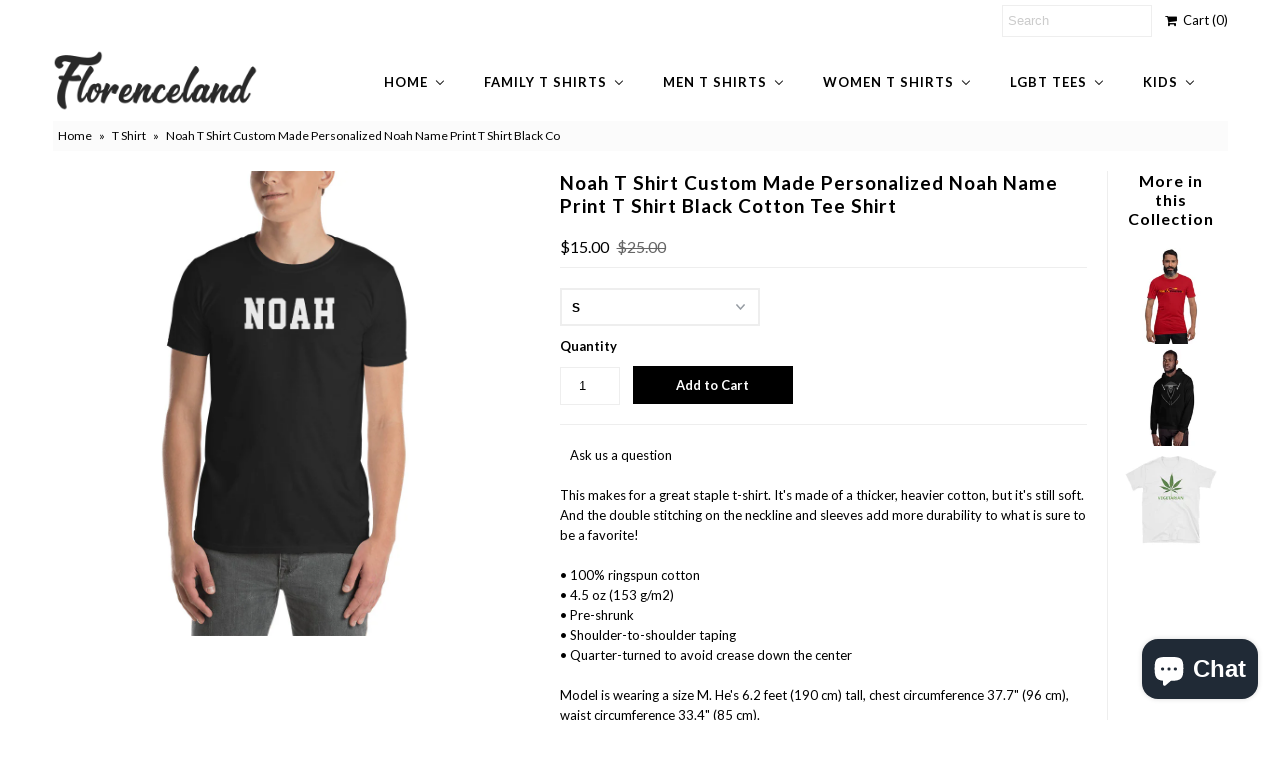

--- FILE ---
content_type: text/html; charset=utf-8
request_url: https://www.florenceland.com/products/noah-t-shirt-custom-made-personalized-noah-name-print-t-shirt-black-cotton-tee-shirt
body_size: 26627
content:
<!DOCTYPE html>
<!--[if lt IE 7 ]><html class="ie ie6" lang="en"> <![endif]-->
<!--[if IE 7 ]><html class="ie ie7" lang="en"> <![endif]-->
<!--[if IE 8 ]><html class="ie ie8" lang="en"> <![endif]-->
<!--[if (gte IE 9)|!(IE)]><!--><html lang="en"> <!--<![endif]-->
<head>
  <meta name="msvalidate.01" content="7E754F302739914D180678076C21484A" />
  <meta charset="utf-8" />
  

<link href='//fonts.googleapis.com/css?family=Alegreya+Sans:300,400,700' rel='stylesheet' type='text/css'>




<link href='//fonts.googleapis.com/css?family=Arvo:400,700' rel='stylesheet' type='text/css'>
  



<link href='//fonts.googleapis.com/css?family=Crimson+Text' rel='stylesheet' type='text/css'>




<link href='//fonts.googleapis.com/css?family=Glegoo' rel='stylesheet' type='text/css'>




<link href='//fonts.googleapis.com/css?family=Hind:300,400,700' rel='stylesheet' type='text/css'>




<link href='//fonts.googleapis.com/css?family=Josefin+Sans:300,400,700' rel='stylesheet' type='text/css'>




<link href='//fonts.googleapis.com/css?family=Karla:400,700' rel='stylesheet' type='text/css'>




<link href='//fonts.googleapis.com/css?family=Lato:300,400,700' rel='stylesheet' type='text/css'>
  



<link href='//fonts.googleapis.com/css?family=Lobster' rel='stylesheet' type='text/css'>
   



<link href='//fonts.googleapis.com/css?family=Lobster+Two:400,700' rel='stylesheet' type='text/css'>
   



<link href='//fonts.googleapis.com/css?family=Montserrat:400,700' rel='stylesheet' type='text/css'>
  



<link href='//fonts.googleapis.com/css?family=Noticia+Text:400,700' rel='stylesheet' type='text/css'>
     



<link href='//fonts.googleapis.com/css?family=Open+Sans:400,300,700' rel='stylesheet' type='text/css'>
  



<link href='//fonts.googleapis.com/css?family=Open+Sans+Condensed:300,700' rel='stylesheet' type='text/css'>




<link href='//fonts.googleapis.com/css?family=Oswald:400,300,700' rel='stylesheet' type='text/css'>




<link href='//fonts.googleapis.com/css?family=Oxygen:300,400,700' rel='stylesheet' type='text/css'>




<link href='//fonts.googleapis.com/css?family=Playfair+Display:400,700' rel='stylesheet' type='text/css'>




<link href='//fonts.googleapis.com/css?family=PT+Sans:400,700' rel='stylesheet' type='text/css'>
    



<link href='//fonts.googleapis.com/css?family=PT+Sans+Narrow:400,700' rel='stylesheet' type='text/css'>
 



<link href='//fonts.googleapis.com/css?family=Questrial' rel='stylesheet' type='text/css'>
   



<link href='//fonts.googleapis.com/css?family=Raleway:400,300,700' rel='stylesheet' type='text/css'>
 



<link href='//fonts.googleapis.com/css?family=Roboto+Slab:300,400,700' rel='stylesheet' type='text/css'>




<link href='//fonts.googleapis.com/css?family=Slabo+27px' rel='stylesheet' type='text/css'>




<link href='//fonts.googleapis.com/css?family=Source+Sans+Pro:300,400,700' rel='stylesheet' type='text/css'>




<link href='//fonts.googleapis.com/css?family=Vollkorn:400,700' rel='stylesheet' type='text/css'>



























  <!-- Meta
================================================== -->
  <title>
    Noah T Shirt Custom Made Personalized Noah Name Print T Shirt Black Co &ndash; FlorenceLand
  </title>
  
  <meta name="description" content="This makes for a great staple t-shirt. It&#39;s made of a thicker, heavier cotton, but it&#39;s still soft. And the double stitching on the neckline and sleeves add more durability to what is sure to be a favorite! • 100% ringspun cotton • 4.5 oz (153 g/m2) • Pre-shrunk • Shoulder-to-shoulder taping • Quarter-turned to avoid c" />
  
  <link rel="canonical" href="https://www.florenceland.com/products/noah-t-shirt-custom-made-personalized-noah-name-print-t-shirt-black-cotton-tee-shirt" />
  

<meta property="og:type" content="product">
<meta property="og:title" content="Noah T Shirt Custom Made Personalized Noah Name Print T Shirt Black Cotton Tee Shirt">
<meta property="og:url" content="https://www.florenceland.com/products/noah-t-shirt-custom-made-personalized-noah-name-print-t-shirt-black-cotton-tee-shirt">
<meta property="og:description" content="This makes for a great staple t-shirt. It&#39;s made of a thicker, heavier cotton, but it&#39;s still soft. And the double stitching on the neckline and sleeves add more durability to what is sure to be a favorite!  

• 100% ringspun cotton
• 4.5 oz (153 g/m2)
• Pre-shrunk
• Shoulder-to-shoulder taping
• Quarter-turned to avoid crease down the center

Model is wearing a size M. He&#39;s 6.2 feet (190 cm) tall, chest circumference 37.7&quot; (96 cm), waist circumference 33.4&quot; (85 cm). Size guide

 
S
M
L
XL
2XL
3XL


Length (inches) 
28
29 ¼
30 ¼
31 ¼
32 ½
33 ½


Width (inches) 
18
20
22
24
26
28

">

<meta property="og:image" content="http://www.florenceland.com/cdn/shop/products/mockup-d3e46d81_grande.jpg?v=1546377599">
<meta property="og:image:secure_url" content="https://www.florenceland.com/cdn/shop/products/mockup-d3e46d81_grande.jpg?v=1546377599">

<meta property="og:price:amount" content="15.00">
<meta property="og:price:currency" content="USD">

<meta property="og:site_name" content="FlorenceLand">



<meta name="twitter:card" content="summary">


<meta name="twitter:site" content="@Florenceland1">


<meta name="twitter:title" content="Noah T Shirt Custom Made Personalized Noah Name Print T Shirt Black Cotton Tee Shirt">
<meta name="twitter:description" content="This makes for a great staple t-shirt. It&#39;s made of a thicker, heavier cotton, but it&#39;s still soft. And the double stitching on the neckline and sleeves add more durability to what is sure to be a fav">
<meta name="twitter:image" content="https://www.florenceland.com/cdn/shop/products/mockup-d3e46d81_large.jpg?v=1546377599">
<meta name="twitter:image:width" content="480">
<meta name="twitter:image:height" content="480">

  <!-- CSS
================================================== -->
  <link href="//www.florenceland.com/cdn/shop/t/3/assets/stylesheet.css?v=2188341723572642351703267549" rel="stylesheet" type="text/css" media="all" />
  <!-- JS
================================================== -->
  <script type="text/javascript" src="//ajax.googleapis.com/ajax/libs/jquery/2.2.4/jquery.min.js"></script>
  <script src="//www.florenceland.com/cdn/shop/t/3/assets/theme.js?v=36073444274039858821521828687" type="text/javascript"></script>
  <script src="//www.florenceland.com/cdn/shopifycloud/storefront/assets/themes_support/option_selection-b017cd28.js" type="text/javascript"></script>
  

  <meta name="viewport" content="width=device-width, initial-scale=1, maximum-scale=1">
  <!-- Favicons
================================================== -->
  
  <link rel="shortcut icon" href="//www.florenceland.com/cdn/shop/files/t-shirt-icon_32x32.png?v=1613161001" type="image/png" />
  
  
  
  
  <script>window.performance && window.performance.mark && window.performance.mark('shopify.content_for_header.start');</script><meta id="shopify-digital-wallet" name="shopify-digital-wallet" content="/24041707/digital_wallets/dialog">
<meta name="shopify-checkout-api-token" content="2b204ca28e27c9c33dc74ab19224546d">
<link rel="alternate" type="application/json+oembed" href="https://www.florenceland.com/products/noah-t-shirt-custom-made-personalized-noah-name-print-t-shirt-black-cotton-tee-shirt.oembed">
<script async="async" src="/checkouts/internal/preloads.js?locale=en-US"></script>
<link rel="preconnect" href="https://shop.app" crossorigin="anonymous">
<script async="async" src="https://shop.app/checkouts/internal/preloads.js?locale=en-US&shop_id=24041707" crossorigin="anonymous"></script>
<script id="apple-pay-shop-capabilities" type="application/json">{"shopId":24041707,"countryCode":"CA","currencyCode":"USD","merchantCapabilities":["supports3DS"],"merchantId":"gid:\/\/shopify\/Shop\/24041707","merchantName":"FlorenceLand","requiredBillingContactFields":["postalAddress","email"],"requiredShippingContactFields":["postalAddress","email"],"shippingType":"shipping","supportedNetworks":["visa","masterCard","amex","discover","jcb"],"total":{"type":"pending","label":"FlorenceLand","amount":"1.00"},"shopifyPaymentsEnabled":true,"supportsSubscriptions":true}</script>
<script id="shopify-features" type="application/json">{"accessToken":"2b204ca28e27c9c33dc74ab19224546d","betas":["rich-media-storefront-analytics"],"domain":"www.florenceland.com","predictiveSearch":true,"shopId":24041707,"locale":"en"}</script>
<script>var Shopify = Shopify || {};
Shopify.shop = "florenceland.myshopify.com";
Shopify.locale = "en";
Shopify.currency = {"active":"USD","rate":"1.0"};
Shopify.country = "US";
Shopify.theme = {"name":"Mr Parker","id":241631254,"schema_name":"Mr Parker","schema_version":"5.3.2","theme_store_id":567,"role":"main"};
Shopify.theme.handle = "null";
Shopify.theme.style = {"id":null,"handle":null};
Shopify.cdnHost = "www.florenceland.com/cdn";
Shopify.routes = Shopify.routes || {};
Shopify.routes.root = "/";</script>
<script type="module">!function(o){(o.Shopify=o.Shopify||{}).modules=!0}(window);</script>
<script>!function(o){function n(){var o=[];function n(){o.push(Array.prototype.slice.apply(arguments))}return n.q=o,n}var t=o.Shopify=o.Shopify||{};t.loadFeatures=n(),t.autoloadFeatures=n()}(window);</script>
<script>
  window.ShopifyPay = window.ShopifyPay || {};
  window.ShopifyPay.apiHost = "shop.app\/pay";
  window.ShopifyPay.redirectState = null;
</script>
<script id="shop-js-analytics" type="application/json">{"pageType":"product"}</script>
<script defer="defer" async type="module" src="//www.florenceland.com/cdn/shopifycloud/shop-js/modules/v2/client.init-shop-cart-sync_BT-GjEfc.en.esm.js"></script>
<script defer="defer" async type="module" src="//www.florenceland.com/cdn/shopifycloud/shop-js/modules/v2/chunk.common_D58fp_Oc.esm.js"></script>
<script defer="defer" async type="module" src="//www.florenceland.com/cdn/shopifycloud/shop-js/modules/v2/chunk.modal_xMitdFEc.esm.js"></script>
<script type="module">
  await import("//www.florenceland.com/cdn/shopifycloud/shop-js/modules/v2/client.init-shop-cart-sync_BT-GjEfc.en.esm.js");
await import("//www.florenceland.com/cdn/shopifycloud/shop-js/modules/v2/chunk.common_D58fp_Oc.esm.js");
await import("//www.florenceland.com/cdn/shopifycloud/shop-js/modules/v2/chunk.modal_xMitdFEc.esm.js");

  window.Shopify.SignInWithShop?.initShopCartSync?.({"fedCMEnabled":true,"windoidEnabled":true});

</script>
<script>
  window.Shopify = window.Shopify || {};
  if (!window.Shopify.featureAssets) window.Shopify.featureAssets = {};
  window.Shopify.featureAssets['shop-js'] = {"shop-cart-sync":["modules/v2/client.shop-cart-sync_DZOKe7Ll.en.esm.js","modules/v2/chunk.common_D58fp_Oc.esm.js","modules/v2/chunk.modal_xMitdFEc.esm.js"],"init-fed-cm":["modules/v2/client.init-fed-cm_B6oLuCjv.en.esm.js","modules/v2/chunk.common_D58fp_Oc.esm.js","modules/v2/chunk.modal_xMitdFEc.esm.js"],"shop-cash-offers":["modules/v2/client.shop-cash-offers_D2sdYoxE.en.esm.js","modules/v2/chunk.common_D58fp_Oc.esm.js","modules/v2/chunk.modal_xMitdFEc.esm.js"],"shop-login-button":["modules/v2/client.shop-login-button_QeVjl5Y3.en.esm.js","modules/v2/chunk.common_D58fp_Oc.esm.js","modules/v2/chunk.modal_xMitdFEc.esm.js"],"pay-button":["modules/v2/client.pay-button_DXTOsIq6.en.esm.js","modules/v2/chunk.common_D58fp_Oc.esm.js","modules/v2/chunk.modal_xMitdFEc.esm.js"],"shop-button":["modules/v2/client.shop-button_DQZHx9pm.en.esm.js","modules/v2/chunk.common_D58fp_Oc.esm.js","modules/v2/chunk.modal_xMitdFEc.esm.js"],"avatar":["modules/v2/client.avatar_BTnouDA3.en.esm.js"],"init-windoid":["modules/v2/client.init-windoid_CR1B-cfM.en.esm.js","modules/v2/chunk.common_D58fp_Oc.esm.js","modules/v2/chunk.modal_xMitdFEc.esm.js"],"init-shop-for-new-customer-accounts":["modules/v2/client.init-shop-for-new-customer-accounts_C_vY_xzh.en.esm.js","modules/v2/client.shop-login-button_QeVjl5Y3.en.esm.js","modules/v2/chunk.common_D58fp_Oc.esm.js","modules/v2/chunk.modal_xMitdFEc.esm.js"],"init-shop-email-lookup-coordinator":["modules/v2/client.init-shop-email-lookup-coordinator_BI7n9ZSv.en.esm.js","modules/v2/chunk.common_D58fp_Oc.esm.js","modules/v2/chunk.modal_xMitdFEc.esm.js"],"init-shop-cart-sync":["modules/v2/client.init-shop-cart-sync_BT-GjEfc.en.esm.js","modules/v2/chunk.common_D58fp_Oc.esm.js","modules/v2/chunk.modal_xMitdFEc.esm.js"],"shop-toast-manager":["modules/v2/client.shop-toast-manager_DiYdP3xc.en.esm.js","modules/v2/chunk.common_D58fp_Oc.esm.js","modules/v2/chunk.modal_xMitdFEc.esm.js"],"init-customer-accounts":["modules/v2/client.init-customer-accounts_D9ZNqS-Q.en.esm.js","modules/v2/client.shop-login-button_QeVjl5Y3.en.esm.js","modules/v2/chunk.common_D58fp_Oc.esm.js","modules/v2/chunk.modal_xMitdFEc.esm.js"],"init-customer-accounts-sign-up":["modules/v2/client.init-customer-accounts-sign-up_iGw4briv.en.esm.js","modules/v2/client.shop-login-button_QeVjl5Y3.en.esm.js","modules/v2/chunk.common_D58fp_Oc.esm.js","modules/v2/chunk.modal_xMitdFEc.esm.js"],"shop-follow-button":["modules/v2/client.shop-follow-button_CqMgW2wH.en.esm.js","modules/v2/chunk.common_D58fp_Oc.esm.js","modules/v2/chunk.modal_xMitdFEc.esm.js"],"checkout-modal":["modules/v2/client.checkout-modal_xHeaAweL.en.esm.js","modules/v2/chunk.common_D58fp_Oc.esm.js","modules/v2/chunk.modal_xMitdFEc.esm.js"],"shop-login":["modules/v2/client.shop-login_D91U-Q7h.en.esm.js","modules/v2/chunk.common_D58fp_Oc.esm.js","modules/v2/chunk.modal_xMitdFEc.esm.js"],"lead-capture":["modules/v2/client.lead-capture_BJmE1dJe.en.esm.js","modules/v2/chunk.common_D58fp_Oc.esm.js","modules/v2/chunk.modal_xMitdFEc.esm.js"],"payment-terms":["modules/v2/client.payment-terms_Ci9AEqFq.en.esm.js","modules/v2/chunk.common_D58fp_Oc.esm.js","modules/v2/chunk.modal_xMitdFEc.esm.js"]};
</script>
<script>(function() {
  var isLoaded = false;
  function asyncLoad() {
    if (isLoaded) return;
    isLoaded = true;
    var urls = ["https:\/\/cdn-stamped-io.azureedge.net\/files\/shopify.v2.min.js?shop=florenceland.myshopify.com","\/\/shopify.privy.com\/widget.js?shop=florenceland.myshopify.com","\/\/cdn.shopify.com\/proxy\/9bfd1c24c3e1185677837ae1ab007dcc4249101d0957336f2d13c0ec78e2fb78\/static.cdn.printful.com\/static\/js\/external\/shopify-product-customizer.js?v=0.28\u0026shop=florenceland.myshopify.com\u0026sp-cache-control=cHVibGljLCBtYXgtYWdlPTkwMA","https:\/\/cdn.hextom.com\/js\/freeshippingbar.js?shop=florenceland.myshopify.com"];
    for (var i = 0; i < urls.length; i++) {
      var s = document.createElement('script');
      s.type = 'text/javascript';
      s.async = true;
      s.src = urls[i];
      var x = document.getElementsByTagName('script')[0];
      x.parentNode.insertBefore(s, x);
    }
  };
  if(window.attachEvent) {
    window.attachEvent('onload', asyncLoad);
  } else {
    window.addEventListener('load', asyncLoad, false);
  }
})();</script>
<script id="__st">var __st={"a":24041707,"offset":-43200,"reqid":"6a4fecec-6f42-46e8-9b22-9e61b1988ffb-1769123621","pageurl":"www.florenceland.com\/products\/noah-t-shirt-custom-made-personalized-noah-name-print-t-shirt-black-cotton-tee-shirt","u":"6df8baf8d440","p":"product","rtyp":"product","rid":634427146262};</script>
<script>window.ShopifyPaypalV4VisibilityTracking = true;</script>
<script id="captcha-bootstrap">!function(){'use strict';const t='contact',e='account',n='new_comment',o=[[t,t],['blogs',n],['comments',n],[t,'customer']],c=[[e,'customer_login'],[e,'guest_login'],[e,'recover_customer_password'],[e,'create_customer']],r=t=>t.map((([t,e])=>`form[action*='/${t}']:not([data-nocaptcha='true']) input[name='form_type'][value='${e}']`)).join(','),a=t=>()=>t?[...document.querySelectorAll(t)].map((t=>t.form)):[];function s(){const t=[...o],e=r(t);return a(e)}const i='password',u='form_key',d=['recaptcha-v3-token','g-recaptcha-response','h-captcha-response',i],f=()=>{try{return window.sessionStorage}catch{return}},m='__shopify_v',_=t=>t.elements[u];function p(t,e,n=!1){try{const o=window.sessionStorage,c=JSON.parse(o.getItem(e)),{data:r}=function(t){const{data:e,action:n}=t;return t[m]||n?{data:e,action:n}:{data:t,action:n}}(c);for(const[e,n]of Object.entries(r))t.elements[e]&&(t.elements[e].value=n);n&&o.removeItem(e)}catch(o){console.error('form repopulation failed',{error:o})}}const l='form_type',E='cptcha';function T(t){t.dataset[E]=!0}const w=window,h=w.document,L='Shopify',v='ce_forms',y='captcha';let A=!1;((t,e)=>{const n=(g='f06e6c50-85a8-45c8-87d0-21a2b65856fe',I='https://cdn.shopify.com/shopifycloud/storefront-forms-hcaptcha/ce_storefront_forms_captcha_hcaptcha.v1.5.2.iife.js',D={infoText:'Protected by hCaptcha',privacyText:'Privacy',termsText:'Terms'},(t,e,n)=>{const o=w[L][v],c=o.bindForm;if(c)return c(t,g,e,D).then(n);var r;o.q.push([[t,g,e,D],n]),r=I,A||(h.body.append(Object.assign(h.createElement('script'),{id:'captcha-provider',async:!0,src:r})),A=!0)});var g,I,D;w[L]=w[L]||{},w[L][v]=w[L][v]||{},w[L][v].q=[],w[L][y]=w[L][y]||{},w[L][y].protect=function(t,e){n(t,void 0,e),T(t)},Object.freeze(w[L][y]),function(t,e,n,w,h,L){const[v,y,A,g]=function(t,e,n){const i=e?o:[],u=t?c:[],d=[...i,...u],f=r(d),m=r(i),_=r(d.filter((([t,e])=>n.includes(e))));return[a(f),a(m),a(_),s()]}(w,h,L),I=t=>{const e=t.target;return e instanceof HTMLFormElement?e:e&&e.form},D=t=>v().includes(t);t.addEventListener('submit',(t=>{const e=I(t);if(!e)return;const n=D(e)&&!e.dataset.hcaptchaBound&&!e.dataset.recaptchaBound,o=_(e),c=g().includes(e)&&(!o||!o.value);(n||c)&&t.preventDefault(),c&&!n&&(function(t){try{if(!f())return;!function(t){const e=f();if(!e)return;const n=_(t);if(!n)return;const o=n.value;o&&e.removeItem(o)}(t);const e=Array.from(Array(32),(()=>Math.random().toString(36)[2])).join('');!function(t,e){_(t)||t.append(Object.assign(document.createElement('input'),{type:'hidden',name:u})),t.elements[u].value=e}(t,e),function(t,e){const n=f();if(!n)return;const o=[...t.querySelectorAll(`input[type='${i}']`)].map((({name:t})=>t)),c=[...d,...o],r={};for(const[a,s]of new FormData(t).entries())c.includes(a)||(r[a]=s);n.setItem(e,JSON.stringify({[m]:1,action:t.action,data:r}))}(t,e)}catch(e){console.error('failed to persist form',e)}}(e),e.submit())}));const S=(t,e)=>{t&&!t.dataset[E]&&(n(t,e.some((e=>e===t))),T(t))};for(const o of['focusin','change'])t.addEventListener(o,(t=>{const e=I(t);D(e)&&S(e,y())}));const B=e.get('form_key'),M=e.get(l),P=B&&M;t.addEventListener('DOMContentLoaded',(()=>{const t=y();if(P)for(const e of t)e.elements[l].value===M&&p(e,B);[...new Set([...A(),...v().filter((t=>'true'===t.dataset.shopifyCaptcha))])].forEach((e=>S(e,t)))}))}(h,new URLSearchParams(w.location.search),n,t,e,['guest_login'])})(!0,!0)}();</script>
<script integrity="sha256-4kQ18oKyAcykRKYeNunJcIwy7WH5gtpwJnB7kiuLZ1E=" data-source-attribution="shopify.loadfeatures" defer="defer" src="//www.florenceland.com/cdn/shopifycloud/storefront/assets/storefront/load_feature-a0a9edcb.js" crossorigin="anonymous"></script>
<script crossorigin="anonymous" defer="defer" src="//www.florenceland.com/cdn/shopifycloud/storefront/assets/shopify_pay/storefront-65b4c6d7.js?v=20250812"></script>
<script data-source-attribution="shopify.dynamic_checkout.dynamic.init">var Shopify=Shopify||{};Shopify.PaymentButton=Shopify.PaymentButton||{isStorefrontPortableWallets:!0,init:function(){window.Shopify.PaymentButton.init=function(){};var t=document.createElement("script");t.src="https://www.florenceland.com/cdn/shopifycloud/portable-wallets/latest/portable-wallets.en.js",t.type="module",document.head.appendChild(t)}};
</script>
<script data-source-attribution="shopify.dynamic_checkout.buyer_consent">
  function portableWalletsHideBuyerConsent(e){var t=document.getElementById("shopify-buyer-consent"),n=document.getElementById("shopify-subscription-policy-button");t&&n&&(t.classList.add("hidden"),t.setAttribute("aria-hidden","true"),n.removeEventListener("click",e))}function portableWalletsShowBuyerConsent(e){var t=document.getElementById("shopify-buyer-consent"),n=document.getElementById("shopify-subscription-policy-button");t&&n&&(t.classList.remove("hidden"),t.removeAttribute("aria-hidden"),n.addEventListener("click",e))}window.Shopify?.PaymentButton&&(window.Shopify.PaymentButton.hideBuyerConsent=portableWalletsHideBuyerConsent,window.Shopify.PaymentButton.showBuyerConsent=portableWalletsShowBuyerConsent);
</script>
<script data-source-attribution="shopify.dynamic_checkout.cart.bootstrap">document.addEventListener("DOMContentLoaded",(function(){function t(){return document.querySelector("shopify-accelerated-checkout-cart, shopify-accelerated-checkout")}if(t())Shopify.PaymentButton.init();else{new MutationObserver((function(e,n){t()&&(Shopify.PaymentButton.init(),n.disconnect())})).observe(document.body,{childList:!0,subtree:!0})}}));
</script>
<link id="shopify-accelerated-checkout-styles" rel="stylesheet" media="screen" href="https://www.florenceland.com/cdn/shopifycloud/portable-wallets/latest/accelerated-checkout-backwards-compat.css" crossorigin="anonymous">
<style id="shopify-accelerated-checkout-cart">
        #shopify-buyer-consent {
  margin-top: 1em;
  display: inline-block;
  width: 100%;
}

#shopify-buyer-consent.hidden {
  display: none;
}

#shopify-subscription-policy-button {
  background: none;
  border: none;
  padding: 0;
  text-decoration: underline;
  font-size: inherit;
  cursor: pointer;
}

#shopify-subscription-policy-button::before {
  box-shadow: none;
}

      </style>

<script>window.performance && window.performance.mark && window.performance.mark('shopify.content_for_header.end');</script>
  
  <script type="text/javascript">
    $(window).load(function() {  
      $('.collection-image').matchHeight();
    });
  </script>
  
<!-- BEGIN app block: shopify://apps/buddha-mega-menu-navigation/blocks/megamenu/dbb4ce56-bf86-4830-9b3d-16efbef51c6f -->
<script>
        var productImageAndPrice = [],
            collectionImages = [],
            articleImages = [],
            mmLivIcons = false,
            mmFlipClock = false,
            mmFixesUseJquery = false,
            mmNumMMI = 6,
            mmSchemaTranslation = {},
            mmMenuStrings =  {"menuStrings":{"default":{"Home":"Home","Custom t shirts":"Custom t shirts","Custom t shirts for women":"Custom t shirts for women","Name t shirts":"Name t shirts","Custom t shirts for men":"Custom t shirts for men","Sale":"Sale","Clearance sale":"Clearance sale","Black Friday sale":"Black Friday sale","Men Black Friday t shirts":"Men Black Friday t shirts","Women Black Friday t shirts":"Women Black Friday t shirts","Cyber Monday sale":"Cyber Monday sale","Men Cyber Monday t shirts":"Men Cyber Monday t shirts","Women Cyber Monday t shirts":"Women Cyber Monday t shirts","Mens t shirts sale":"Mens t shirts sale","Women t shirts sale":"Women t shirts sale","Sweatshirts for Women":"Sweatshirts for Women","Hoodies for women":"Hoodies for women","Preppy Outfit":"Preppy Outfit","Family t shirts":"Family t shirts","Relationship t shirts":"Relationship t shirts","Girlfriend t shirts":"Girlfriend t shirts","Boyfriend t shirts":"Boyfriend t shirts","Wife t shirts":"Wife t shirts","Husband t shirt":"Husband t shirt","Dad t shirts":"Dad t shirts","Father's day t shirts":"Father's day t shirts","Mom t shirts":"Mom t shirts","Baseball mom":"Baseball mom","Basketball mom":"Basketball mom","Dance mom":"Dance mom","Football mom":"Football mom","Funny mom":"Funny mom","Hockey mom":"Hockey mom","Mother's day":"Mother's day","Softball mom":"Softball mom","Volleyball mom ":"Volleyball mom ","Wrestling mom":"Wrestling mom","Uncle t shirts":"Uncle t shirts","Grandma t shirts":"Grandma t shirts","Men t shirts":"Men t shirts","Original for him":"Original for him","Fashion t shirts":"Fashion t shirts","Awesome t shirts":"Awesome t shirts","Comic book t shirts":"Comic book t shirts","Graffiti t shirt":"Graffiti t shirt","Metallica t shirts":"Metallica t shirts","One word t shirt":"One word t shirt","Street wear t shirts":"Street wear t shirts","Cool t shirts":"Cool t shirts","Emoji t shirts":"Emoji t shirts","Geek t shirts":"Geek t shirts","Graphic t shirts":"Graphic t shirts","Tattoo design t shirts":"Tattoo design t shirts","Motorcycle t shirts":"Motorcycle t shirts","One Word T Shirts ":"One Word T Shirts ","Pun t shirts":"Pun t shirts","Vintage t shirts":"Vintage t shirts","Wild biker t shirts":"Wild biker t shirts","Zodiac t shirts":"Zodiac t shirts","Cryptocurrency":"Cryptocurrency","Bitcoin t shirts":"Bitcoin t shirts","Ethereum t shirts":"Ethereum t shirts","Funny t shirts":"Funny t shirts","Desi quotes t shirts":"Desi quotes t shirts","Funky t shirts":"Funky t shirts","Skull t shirt":"Skull t shirt","Club t shirts":"Club t shirts","Sports t shirts":"Sports t shirts","Combat sport":"Combat sport","Fitness t shirts":"Fitness t shirts","Gaming t shirts ":"Gaming t shirts ","Gym t shirts":"Gym t shirts","Soccer t shirts":"Soccer t shirts","Sayings shirts":"Sayings shirts","Motivational quotes":"Motivational quotes","Encouraging quotes":"Encouraging quotes","Trendy t shirts":"Trendy t shirts","Beard t shirts":"Beard t shirts","Mustache t shirts":"Mustache t shirts","Urban t shirts":"Urban t shirts","Mythical creatures":"Mythical creatures","Dragon t shirts":"Dragon t shirts","Unicorn t shirts":"Unicorn t shirts","Festive t shirts":"Festive t shirts","Halloween t shirts":"Halloween t shirts","Christmas t shirts":"Christmas t shirts","Easter t shirts":"Easter t shirts","Movember t shirts":"Movember t shirts","Valentine's day":"Valentine's day","St Patrick day t shirts":"St Patrick day t shirts","Passion t shirts":"Passion t shirts","Army t shirts for men":"Army t shirts for men","Nasa t shirts for men":"Nasa t shirts for men","Animal love t shirts":"Animal love t shirts","Cat lover t shirts":"Cat lover t shirts","Dog lover t shirts":"Dog lover t shirts","Horse t shirts":"Horse t shirts","Humanitarian t shirts":"Humanitarian t shirts","Vegan t shirt for men":"Vegan t shirt for men","Mountain t shirts":"Mountain t shirts","Music love t shirts":"Music love t shirts","Spiritual t shirts":"Spiritual t shirts","Meditation t shirts":"Meditation t shirts","Yoga t shirts":"Yoga t shirts","Buddha t shirts ":"Buddha t shirts ","Celebrity T shirts":"Celebrity T shirts","Led Zeppelin t shirts":"Led Zeppelin t shirts","Fan club t shirts":"Fan club t shirts","Religious t shirts":"Religious t shirts","Hinduism t shirts":"Hinduism t shirts","Muslim t shirts ":"Muslim t shirts ","Christian t shirts":"Christian t shirts","Profession t shirts":"Profession t shirts","Doctor t shirts":"Doctor t shirts","Doctors day t shirts":"Doctors day t shirts","Funny doctor t shirts":"Funny doctor t shirts","Inspirational t shirts":"Inspirational t shirts","Nurse t shirts":"Nurse t shirts","Pediatrician t shirts":"Pediatrician t shirts","Surgery t shirts":"Surgery t shirts","Event staff t shirts":"Event staff t shirts","Women t shirts":"Women t shirts","Original for her":"Original for her","Cute t shirts":"Cute t shirts","Emoji t shirt":"Emoji t shirt","Tattoo design":"Tattoo design","One Word T Shirts":"One Word T Shirts","Gaming t shirts":"Gaming t shirts","Sayings t shirts":"Sayings t shirts","Empowerment quotes":"Empowerment quotes","Mythical creature":"Mythical creature","Army t shirts":"Army t shirts","Nasa t shirts":"Nasa t shirts","Horse lover t shirts":"Horse lover t shirts","Abortion t shirts":"Abortion t shirts","Pro life t shirts":"Pro life t shirts","Women equality":"Women equality","Women rights":"Women rights","Vegan t shirts":"Vegan t shirts","Muslim t shirts":"Muslim t shirts","Funny lady doctors":"Funny lady doctors","LGBT tees":"LGBT tees","Pride t shirts":"Pride t shirts","Gay men fit t shirts":"Gay men fit t shirts","Gay agenda t shirts":"Gay agenda t shirts","Gay couple t shirts":"Gay couple t shirts","Gay funny t shirts":"Gay funny t shirts","Gay cute t shirts":"Gay cute t shirts","Gay geek t shirts":"Gay geek t shirts","Gay love t shirts":"Gay love t shirts","Gay quotes t shirts":"Gay quotes t shirts","Gay rights t shirts":"Gay rights t shirts","Gay women fit":"Gay women fit","Lesbian t shirts":"Lesbian t shirts","Androgynous t shirts":"Androgynous t shirts","Lesbian funny":"Lesbian funny","Lesbian couple":"Lesbian couple","Lesbian cute":"Lesbian cute","Lesbian love":"Lesbian love","Lesbian quotes":"Lesbian quotes","Lesbian rights":"Lesbian rights","Kids":"Kids","Boy's t shirts":"Boy's t shirts","Animal t shirts":"Animal t shirts","Birthday t shirts":"Birthday t shirts","Cartoon t shirts":"Cartoon t shirts","Girl's t shirts":"Girl's t shirts"}},"additional":{"default":{}}} ,
            mmShopLocale = "en",
            mmShopLocaleCollectionsRoute = "/collections",
            mmSchemaDesignJSON = [{"action":"menu-select","value":"force-mega-menu"},{"action":"design","setting":"font_size","value":"12px"},{"action":"design","setting":"vertical_font_size","value":"12px"},{"action":"design","setting":"tree_sub_direction","value":"set_tree_auto"},{"action":"design","setting":"vertical_link_hover_color","value":"#0da19a"},{"action":"design","setting":"vertical_link_color","value":"#4e4e4e"},{"action":"design","setting":"vertical_text_color","value":"#4e4e4e"},{"action":"design","setting":"text_color","value":"#222222"},{"action":"design","setting":"button_text_color","value":"#ffffff"},{"action":"design","setting":"button_text_hover_color","value":"#ffffff"},{"action":"design","setting":"background_color","value":"#ffffff"},{"action":"design","setting":"background_hover_color","value":"#f9f9f9"},{"action":"design","setting":"link_color","value":"#4e4e4e"},{"action":"design","setting":"button_background_color","value":"#0da19a"},{"action":"design","setting":"link_hover_color","value":"#0da19a"},{"action":"design","setting":"button_background_hover_color","value":"#0d8781"},{"action":"design","setting":"font_family","value":"Default"}],
            mmDomChangeSkipUl = "",
            buddhaMegaMenuShop = "florenceland.myshopify.com",
            mmWireframeCompression = "0",
            mmExtensionAssetUrl = "https://cdn.shopify.com/extensions/019abe06-4a3f-7763-88da-170e1b54169b/mega-menu-151/assets/";var bestSellersHTML = '';var newestProductsHTML = '';/* get link lists api */
        var linkLists={"main-menu" : {"title":"footer menu", "items":["/","/collections/family-t-shirts","/collections/womens-t-shirts","/collections/mens-t-shirts","/blogs/fashion","/pages/contact",]},"footer" : {"title":"Footer menu", "items":["/search",]},"customer-account-main-menu" : {"title":"Customer account main menu", "items":["/","https://shopify.com/24041707/account/orders?locale=en&amp;region_country=US",]},};/*ENDPARSE*/

        linkLists["force-mega-menu"]={};linkLists["force-mega-menu"].title="Mr Parker - Mega Menu";linkLists["force-mega-menu"].items=[1];

        /* set product prices *//* get the collection images *//* get the article images *//* customer fixes */
        var mmThemeFixesBeforeInit = function(){ /* user request 22521 */ if (document.querySelector("#PageContainer #shopify-section-header")) { if (typeof propSettings["link_hover_color"] != "undefined") propSettings["link_hover_color"].element = propSettings["link_hover_color"].element.replace(/.horizontal-mega-menu/g, "#PageContainer #shopify-section-header .horizontal-mega-menu"); if (typeof propSettings["link_color"] != "undefined") propSettings["link_color"].element = propSettings["link_color"].element.replace(/.horizontal-mega-menu/g, "#PageContainer #shopify-section-header .horizontal-mega-menu"); } }; var mmThemeFixesBefore = function(){ if (selectedMenu=="force-mega-menu" && tempMenuObject.u.matches("#accordion,nav>.js-accordion")) { var el = tempMenuObject.u.querySelector(".accordion-content"); if (el) el.parentElement.removeChild(el); tempMenuObject.skipCheck = true; tempMenuObject.forceMenu = true; tempMenuObject.liClasses = ""; tempMenuObject.aClasses = ""; tempMenuObject.liItems = mmNot(tempMenuObject.u.children, "[href=\"/account/login\"]", true); } else if (selectedMenu=="force-mega-menu" && tempMenuObject.u.matches("#nav, .header-wrapper .nav, .header__wrapper .nav")) { tempMenuObject.skipCheck = true; tempMenuObject.forceMenu = true; tempMenuObject.liClasses = ""; tempMenuObject.aClasses = ""; tempMenuObject.liItems = tempMenuObject.u.children; } }; 
        

        var mmWireframe = {"html" : "<li class=\"buddha-menu-item\" itemId=\"coLcO\"  ><a data-href=\"/\" href=\"/\" aria-label=\"Home\" data-no-instant=\"\" onclick=\"mmGoToPage(this, event); return false;\"  ><i class=\"mm-icon static fa fa-none\" aria-hidden=\"true\"></i><span class=\"mm-title\">Home</span><i class=\"mm-arrow mm-angle-down\" aria-hidden=\"true\"></i><span class=\"toggle-menu-btn\" style=\"display:none;\" title=\"Toggle menu\" onclick=\"return toggleSubmenu(this)\"><span class=\"mm-arrow-icon\"><span class=\"bar-one\"></span><span class=\"bar-two\"></span></span></span></a><ul class=\"mm-submenu tree  small \"><li data-href=\"/collections/custom-t-shirts\" href=\"/collections/custom-t-shirts\" aria-label=\"Custom t shirts\" data-no-instant=\"\" onclick=\"mmGoToPage(this, event); return false;\"  ><a data-href=\"/collections/custom-t-shirts\" href=\"/collections/custom-t-shirts\" aria-label=\"Custom t shirts\" data-no-instant=\"\" onclick=\"mmGoToPage(this, event); return false;\"  ><span class=\"mm-title\">Custom t shirts</span><i class=\"mm-arrow mm-angle-down\" aria-hidden=\"true\"></i><span class=\"toggle-menu-btn\" style=\"display:none;\" title=\"Toggle menu\" onclick=\"return toggleSubmenu(this)\"><span class=\"mm-arrow-icon\"><span class=\"bar-one\"></span><span class=\"bar-two\"></span></span></span></a><ul class=\"mm-submenu tree  small \"><li data-href=\"/collections/custom-t-shirts-for-women\" href=\"/collections/custom-t-shirts-for-women\" aria-label=\"Custom t shirts for women\" data-no-instant=\"\" onclick=\"mmGoToPage(this, event); return false;\"  ><a data-href=\"/collections/custom-t-shirts-for-women\" href=\"/collections/custom-t-shirts-for-women\" aria-label=\"Custom t shirts for women\" data-no-instant=\"\" onclick=\"mmGoToPage(this, event); return false;\"  ><span class=\"mm-title\">Custom t shirts for women</span><i class=\"mm-arrow mm-angle-down\" aria-hidden=\"true\"></i><span class=\"toggle-menu-btn\" style=\"display:none;\" title=\"Toggle menu\" onclick=\"return toggleSubmenu(this)\"><span class=\"mm-arrow-icon\"><span class=\"bar-one\"></span><span class=\"bar-two\"></span></span></span></a><ul class=\"mm-submenu tree  small mm-last-level\"><li data-href=\"/collections/personalized-name-t-shirts-for-women\" href=\"/collections/personalized-name-t-shirts-for-women\" aria-label=\"Name t shirts\" data-no-instant=\"\" onclick=\"mmGoToPage(this, event); return false;\"  ><a data-href=\"/collections/personalized-name-t-shirts-for-women\" href=\"/collections/personalized-name-t-shirts-for-women\" aria-label=\"Name t shirts\" data-no-instant=\"\" onclick=\"mmGoToPage(this, event); return false;\"  ><span class=\"mm-title\">Name t shirts</span></a></li></ul></li><li data-href=\"/collections/custom-t-shirts-for-men\" href=\"/collections/custom-t-shirts-for-men\" aria-label=\"Custom t shirts for men\" data-no-instant=\"\" onclick=\"mmGoToPage(this, event); return false;\"  ><a data-href=\"/collections/custom-t-shirts-for-men\" href=\"/collections/custom-t-shirts-for-men\" aria-label=\"Custom t shirts for men\" data-no-instant=\"\" onclick=\"mmGoToPage(this, event); return false;\"  ><span class=\"mm-title\">Custom t shirts for men</span><i class=\"mm-arrow mm-angle-down\" aria-hidden=\"true\"></i><span class=\"toggle-menu-btn\" style=\"display:none;\" title=\"Toggle menu\" onclick=\"return toggleSubmenu(this)\"><span class=\"mm-arrow-icon\"><span class=\"bar-one\"></span><span class=\"bar-two\"></span></span></span></a><ul class=\"mm-submenu tree  small mm-last-level\"><li data-href=\"/collections/personalized-name-t-shirts-for-men\" href=\"/collections/personalized-name-t-shirts-for-men\" aria-label=\"Name t shirts\" data-no-instant=\"\" onclick=\"mmGoToPage(this, event); return false;\"  ><a data-href=\"/collections/personalized-name-t-shirts-for-men\" href=\"/collections/personalized-name-t-shirts-for-men\" aria-label=\"Name t shirts\" data-no-instant=\"\" onclick=\"mmGoToPage(this, event); return false;\"  ><span class=\"mm-title\">Name t shirts</span></a></li></ul></li></ul></li><li data-href=\"/collections/tshirt-sale\" href=\"/collections/tshirt-sale\" aria-label=\"Sale\" data-no-instant=\"\" onclick=\"mmGoToPage(this, event); return false;\"  ><a data-href=\"/collections/tshirt-sale\" href=\"/collections/tshirt-sale\" aria-label=\"Sale\" data-no-instant=\"\" onclick=\"mmGoToPage(this, event); return false;\"  ><span class=\"mm-title\">Sale</span><i class=\"mm-arrow mm-angle-down\" aria-hidden=\"true\"></i><span class=\"toggle-menu-btn\" style=\"display:none;\" title=\"Toggle menu\" onclick=\"return toggleSubmenu(this)\"><span class=\"mm-arrow-icon\"><span class=\"bar-one\"></span><span class=\"bar-two\"></span></span></span></a><ul class=\"mm-submenu tree  small \"><li data-href=\"/collections/t-shirt-clearance-sale\" href=\"/collections/t-shirt-clearance-sale\" aria-label=\"Clearance sale\" data-no-instant=\"\" onclick=\"mmGoToPage(this, event); return false;\"  ><a data-href=\"/collections/t-shirt-clearance-sale\" href=\"/collections/t-shirt-clearance-sale\" aria-label=\"Clearance sale\" data-no-instant=\"\" onclick=\"mmGoToPage(this, event); return false;\"  ><span class=\"mm-title\">Clearance sale</span></a></li><li data-href=\"/collections/black-friday-tshirt-sale\" href=\"/collections/black-friday-tshirt-sale\" aria-label=\"Black Friday sale\" data-no-instant=\"\" onclick=\"mmGoToPage(this, event); return false;\"  ><a data-href=\"/collections/black-friday-tshirt-sale\" href=\"/collections/black-friday-tshirt-sale\" aria-label=\"Black Friday sale\" data-no-instant=\"\" onclick=\"mmGoToPage(this, event); return false;\"  ><span class=\"mm-title\">Black Friday sale</span><i class=\"mm-arrow mm-angle-down\" aria-hidden=\"true\"></i><span class=\"toggle-menu-btn\" style=\"display:none;\" title=\"Toggle menu\" onclick=\"return toggleSubmenu(this)\"><span class=\"mm-arrow-icon\"><span class=\"bar-one\"></span><span class=\"bar-two\"></span></span></span></a><ul class=\"mm-submenu tree  small mm-last-level\"><li data-href=\"/collections/black-friday-t-shirt-sale-for-men\" href=\"/collections/black-friday-t-shirt-sale-for-men\" aria-label=\"Men Black Friday t shirts\" data-no-instant=\"\" onclick=\"mmGoToPage(this, event); return false;\"  ><a data-href=\"/collections/black-friday-t-shirt-sale-for-men\" href=\"/collections/black-friday-t-shirt-sale-for-men\" aria-label=\"Men Black Friday t shirts\" data-no-instant=\"\" onclick=\"mmGoToPage(this, event); return false;\"  ><span class=\"mm-title\">Men Black Friday t shirts</span></a></li><li data-href=\"/collections/black-friday-t-shirt-sale-for-women\" href=\"/collections/black-friday-t-shirt-sale-for-women\" aria-label=\"Women Black Friday t shirts\" data-no-instant=\"\" onclick=\"mmGoToPage(this, event); return false;\"  ><a data-href=\"/collections/black-friday-t-shirt-sale-for-women\" href=\"/collections/black-friday-t-shirt-sale-for-women\" aria-label=\"Women Black Friday t shirts\" data-no-instant=\"\" onclick=\"mmGoToPage(this, event); return false;\"  ><span class=\"mm-title\">Women Black Friday t shirts</span></a></li></ul></li><li data-href=\"/collections/cyber-monday-t-shirt-sale\" href=\"/collections/cyber-monday-t-shirt-sale\" aria-label=\"Cyber Monday sale\" data-no-instant=\"\" onclick=\"mmGoToPage(this, event); return false;\"  ><a data-href=\"/collections/cyber-monday-t-shirt-sale\" href=\"/collections/cyber-monday-t-shirt-sale\" aria-label=\"Cyber Monday sale\" data-no-instant=\"\" onclick=\"mmGoToPage(this, event); return false;\"  ><span class=\"mm-title\">Cyber Monday sale</span><i class=\"mm-arrow mm-angle-down\" aria-hidden=\"true\"></i><span class=\"toggle-menu-btn\" style=\"display:none;\" title=\"Toggle menu\" onclick=\"return toggleSubmenu(this)\"><span class=\"mm-arrow-icon\"><span class=\"bar-one\"></span><span class=\"bar-two\"></span></span></span></a><ul class=\"mm-submenu tree  small mm-last-level\"><li data-href=\"/collections/cyber-monday-t-shirt-sale-for-men\" href=\"/collections/cyber-monday-t-shirt-sale-for-men\" aria-label=\"Men Cyber Monday t shirts\" data-no-instant=\"\" onclick=\"mmGoToPage(this, event); return false;\"  ><a data-href=\"/collections/cyber-monday-t-shirt-sale-for-men\" href=\"/collections/cyber-monday-t-shirt-sale-for-men\" aria-label=\"Men Cyber Monday t shirts\" data-no-instant=\"\" onclick=\"mmGoToPage(this, event); return false;\"  ><span class=\"mm-title\">Men Cyber Monday t shirts</span></a></li><li data-href=\"/collections/cyber-monday-t-shirt-sale-for-women\" href=\"/collections/cyber-monday-t-shirt-sale-for-women\" aria-label=\"Women Cyber Monday t shirts\" data-no-instant=\"\" onclick=\"mmGoToPage(this, event); return false;\"  ><a data-href=\"/collections/cyber-monday-t-shirt-sale-for-women\" href=\"/collections/cyber-monday-t-shirt-sale-for-women\" aria-label=\"Women Cyber Monday t shirts\" data-no-instant=\"\" onclick=\"mmGoToPage(this, event); return false;\"  ><span class=\"mm-title\">Women Cyber Monday t shirts</span></a></li></ul></li><li data-href=\"/collections/mens-t-shirts-sale\" href=\"/collections/mens-t-shirts-sale\" aria-label=\"Mens t shirts sale\" data-no-instant=\"\" onclick=\"mmGoToPage(this, event); return false;\"  ><a data-href=\"/collections/mens-t-shirts-sale\" href=\"/collections/mens-t-shirts-sale\" aria-label=\"Mens t shirts sale\" data-no-instant=\"\" onclick=\"mmGoToPage(this, event); return false;\"  ><span class=\"mm-title\">Mens t shirts sale</span></a></li><li data-href=\"/collections/women-t-shirts-sale\" href=\"/collections/women-t-shirts-sale\" aria-label=\"Women t shirts sale\" data-no-instant=\"\" onclick=\"mmGoToPage(this, event); return false;\"  ><a data-href=\"/collections/women-t-shirts-sale\" href=\"/collections/women-t-shirts-sale\" aria-label=\"Women t shirts sale\" data-no-instant=\"\" onclick=\"mmGoToPage(this, event); return false;\"  ><span class=\"mm-title\">Women t shirts sale</span></a></li></ul></li><li data-href=\"https://sweatshirtsforwomen.com\" href=\"https://sweatshirtsforwomen.com\" aria-label=\"Sweatshirts for Women\" data-no-instant=\"\" onclick=\"mmGoToPage(this, event); return false;\"  ><a data-href=\"https://sweatshirtsforwomen.com\" href=\"https://sweatshirtsforwomen.com\" aria-label=\"Sweatshirts for Women\" data-no-instant=\"\" onclick=\"mmGoToPage(this, event); return false;\"  ><span class=\"mm-title\">Sweatshirts for Women</span></a></li><li data-href=\"https://hoodiesforwomen.com\" href=\"https://hoodiesforwomen.com\" aria-label=\"Hoodies for women\" data-no-instant=\"\" onclick=\"mmGoToPage(this, event); return false;\"  ><a data-href=\"https://hoodiesforwomen.com\" href=\"https://hoodiesforwomen.com\" aria-label=\"Hoodies for women\" data-no-instant=\"\" onclick=\"mmGoToPage(this, event); return false;\"  ><span class=\"mm-title\">Hoodies for women</span></a></li><li data-href=\"https://preppyoutfit.com\" href=\"https://preppyoutfit.com\" aria-label=\"Preppy Outfit\" data-no-instant=\"\" onclick=\"mmGoToPage(this, event); return false;\"  ><a data-href=\"https://preppyoutfit.com\" href=\"https://preppyoutfit.com\" aria-label=\"Preppy Outfit\" data-no-instant=\"\" onclick=\"mmGoToPage(this, event); return false;\"  ><span class=\"mm-title\">Preppy Outfit</span></a></li></ul></li><li class=\"buddha-menu-item\" itemId=\"qAB1G\"  ><a data-href=\"/collections/family-t-shirts\" href=\"/collections/family-t-shirts\" aria-label=\"Family t shirts\" data-no-instant=\"\" onclick=\"mmGoToPage(this, event); return false;\"  ><span class=\"mm-title\">Family t shirts</span><i class=\"mm-arrow mm-angle-down\" aria-hidden=\"true\"></i><span class=\"toggle-menu-btn\" style=\"display:none;\" title=\"Toggle menu\" onclick=\"return toggleSubmenu(this)\"><span class=\"mm-arrow-icon\"><span class=\"bar-one\"></span><span class=\"bar-two\"></span></span></span></a><ul class=\"mm-submenu tree  small \"><li data-href=\"/collections/relationship-t-shirts\" href=\"/collections/relationship-t-shirts\" aria-label=\"Relationship t shirts\" data-no-instant=\"\" onclick=\"mmGoToPage(this, event); return false;\"  ><a data-href=\"/collections/relationship-t-shirts\" href=\"/collections/relationship-t-shirts\" aria-label=\"Relationship t shirts\" data-no-instant=\"\" onclick=\"mmGoToPage(this, event); return false;\"  ><span class=\"mm-title\">Relationship t shirts</span><i class=\"mm-arrow mm-angle-down\" aria-hidden=\"true\"></i><span class=\"toggle-menu-btn\" style=\"display:none;\" title=\"Toggle menu\" onclick=\"return toggleSubmenu(this)\"><span class=\"mm-arrow-icon\"><span class=\"bar-one\"></span><span class=\"bar-two\"></span></span></span></a><ul class=\"mm-submenu tree  small \"><li data-href=\"/collections/girlfriend-t-shirts\" href=\"/collections/girlfriend-t-shirts\" aria-label=\"Girlfriend t shirts\" data-no-instant=\"\" onclick=\"mmGoToPage(this, event); return false;\"  ><a data-href=\"/collections/girlfriend-t-shirts\" href=\"/collections/girlfriend-t-shirts\" aria-label=\"Girlfriend t shirts\" data-no-instant=\"\" onclick=\"mmGoToPage(this, event); return false;\"  ><span class=\"mm-title\">Girlfriend t shirts</span></a></li><li data-href=\"/collections/boyfriend-shirts\" href=\"/collections/boyfriend-shirts\" aria-label=\"Boyfriend t shirts\" data-no-instant=\"\" onclick=\"mmGoToPage(this, event); return false;\"  ><a data-href=\"/collections/boyfriend-shirts\" href=\"/collections/boyfriend-shirts\" aria-label=\"Boyfriend t shirts\" data-no-instant=\"\" onclick=\"mmGoToPage(this, event); return false;\"  ><span class=\"mm-title\">Boyfriend t shirts</span></a></li><li data-href=\"/collections/wife-t-shirts\" href=\"/collections/wife-t-shirts\" aria-label=\"Wife t shirts\" data-no-instant=\"\" onclick=\"mmGoToPage(this, event); return false;\"  ><a data-href=\"/collections/wife-t-shirts\" href=\"/collections/wife-t-shirts\" aria-label=\"Wife t shirts\" data-no-instant=\"\" onclick=\"mmGoToPage(this, event); return false;\"  ><span class=\"mm-title\">Wife t shirts</span></a></li><li data-href=\"/collections/husband-t-shirts\" href=\"/collections/husband-t-shirts\" aria-label=\"Husband t shirt\" data-no-instant=\"\" onclick=\"mmGoToPage(this, event); return false;\"  ><a data-href=\"/collections/husband-t-shirts\" href=\"/collections/husband-t-shirts\" aria-label=\"Husband t shirt\" data-no-instant=\"\" onclick=\"mmGoToPage(this, event); return false;\"  ><span class=\"mm-title\">Husband t shirt</span></a></li><li data-href=\"/collections/dad-t-shirts\" href=\"/collections/dad-t-shirts\" aria-label=\"Dad t shirts\" data-no-instant=\"\" onclick=\"mmGoToPage(this, event); return false;\"  ><a data-href=\"/collections/dad-t-shirts\" href=\"/collections/dad-t-shirts\" aria-label=\"Dad t shirts\" data-no-instant=\"\" onclick=\"mmGoToPage(this, event); return false;\"  ><span class=\"mm-title\">Dad t shirts</span><i class=\"mm-arrow mm-angle-down\" aria-hidden=\"true\"></i><span class=\"toggle-menu-btn\" style=\"display:none;\" title=\"Toggle menu\" onclick=\"return toggleSubmenu(this)\"><span class=\"mm-arrow-icon\"><span class=\"bar-one\"></span><span class=\"bar-two\"></span></span></span></a><ul class=\"mm-submenu tree  small mm-last-level\"><li data-href=\"/collections/fathers-day-t-shirts\" href=\"/collections/fathers-day-t-shirts\" aria-label=\"Father's day t shirts\" data-no-instant=\"\" onclick=\"mmGoToPage(this, event); return false;\"  ><a data-href=\"/collections/fathers-day-t-shirts\" href=\"/collections/fathers-day-t-shirts\" aria-label=\"Father's day t shirts\" data-no-instant=\"\" onclick=\"mmGoToPage(this, event); return false;\"  ><span class=\"mm-title\">Father's day t shirts</span></a></li></ul></li><li data-href=\"/collections/mom-t-shirts\" href=\"/collections/mom-t-shirts\" aria-label=\"Mom t shirts\" data-no-instant=\"\" onclick=\"mmGoToPage(this, event); return false;\"  ><a data-href=\"/collections/mom-t-shirts\" href=\"/collections/mom-t-shirts\" aria-label=\"Mom t shirts\" data-no-instant=\"\" onclick=\"mmGoToPage(this, event); return false;\"  ><span class=\"mm-title\">Mom t shirts</span><i class=\"mm-arrow mm-angle-down\" aria-hidden=\"true\"></i><span class=\"toggle-menu-btn\" style=\"display:none;\" title=\"Toggle menu\" onclick=\"return toggleSubmenu(this)\"><span class=\"mm-arrow-icon\"><span class=\"bar-one\"></span><span class=\"bar-two\"></span></span></span></a><ul class=\"mm-submenu tree  small mm-last-level\"><li data-href=\"/collections/baseball-mom-t-shirts\" href=\"/collections/baseball-mom-t-shirts\" aria-label=\"Baseball mom\" data-no-instant=\"\" onclick=\"mmGoToPage(this, event); return false;\"  ><a data-href=\"/collections/baseball-mom-t-shirts\" href=\"/collections/baseball-mom-t-shirts\" aria-label=\"Baseball mom\" data-no-instant=\"\" onclick=\"mmGoToPage(this, event); return false;\"  ><span class=\"mm-title\">Baseball mom</span></a></li><li data-href=\"/collections/basketball-mom-t-shirts\" href=\"/collections/basketball-mom-t-shirts\" aria-label=\"Basketball mom\" data-no-instant=\"\" onclick=\"mmGoToPage(this, event); return false;\"  ><a data-href=\"/collections/basketball-mom-t-shirts\" href=\"/collections/basketball-mom-t-shirts\" aria-label=\"Basketball mom\" data-no-instant=\"\" onclick=\"mmGoToPage(this, event); return false;\"  ><span class=\"mm-title\">Basketball mom</span></a></li><li data-href=\"/collections/dance-mom-t-shirts\" href=\"/collections/dance-mom-t-shirts\" aria-label=\"Dance mom\" data-no-instant=\"\" onclick=\"mmGoToPage(this, event); return false;\"  ><a data-href=\"/collections/dance-mom-t-shirts\" href=\"/collections/dance-mom-t-shirts\" aria-label=\"Dance mom\" data-no-instant=\"\" onclick=\"mmGoToPage(this, event); return false;\"  ><span class=\"mm-title\">Dance mom</span></a></li><li data-href=\"/collections/football-mom-t-shirts\" href=\"/collections/football-mom-t-shirts\" aria-label=\"Football mom\" data-no-instant=\"\" onclick=\"mmGoToPage(this, event); return false;\"  ><a data-href=\"/collections/football-mom-t-shirts\" href=\"/collections/football-mom-t-shirts\" aria-label=\"Football mom\" data-no-instant=\"\" onclick=\"mmGoToPage(this, event); return false;\"  ><span class=\"mm-title\">Football mom</span></a></li><li data-href=\"/collections/funny-mom-t-shirts\" href=\"/collections/funny-mom-t-shirts\" aria-label=\"Funny mom\" data-no-instant=\"\" onclick=\"mmGoToPage(this, event); return false;\"  ><a data-href=\"/collections/funny-mom-t-shirts\" href=\"/collections/funny-mom-t-shirts\" aria-label=\"Funny mom\" data-no-instant=\"\" onclick=\"mmGoToPage(this, event); return false;\"  ><span class=\"mm-title\">Funny mom</span></a></li><li data-href=\"/collections/hockey-mom-t-shirts\" href=\"/collections/hockey-mom-t-shirts\" aria-label=\"Hockey mom\" data-no-instant=\"\" onclick=\"mmGoToPage(this, event); return false;\"  ><a data-href=\"/collections/hockey-mom-t-shirts\" href=\"/collections/hockey-mom-t-shirts\" aria-label=\"Hockey mom\" data-no-instant=\"\" onclick=\"mmGoToPage(this, event); return false;\"  ><span class=\"mm-title\">Hockey mom</span></a></li><li data-href=\"/collections/mothers-day-t-shirts\" href=\"/collections/mothers-day-t-shirts\" aria-label=\"Mother's day\" data-no-instant=\"\" onclick=\"mmGoToPage(this, event); return false;\"  ><a data-href=\"/collections/mothers-day-t-shirts\" href=\"/collections/mothers-day-t-shirts\" aria-label=\"Mother's day\" data-no-instant=\"\" onclick=\"mmGoToPage(this, event); return false;\"  ><span class=\"mm-title\">Mother's day</span></a></li><li data-href=\"/collections/softball-mom-t-shirts\" href=\"/collections/softball-mom-t-shirts\" aria-label=\"Softball mom\" data-no-instant=\"\" onclick=\"mmGoToPage(this, event); return false;\"  ><a data-href=\"/collections/softball-mom-t-shirts\" href=\"/collections/softball-mom-t-shirts\" aria-label=\"Softball mom\" data-no-instant=\"\" onclick=\"mmGoToPage(this, event); return false;\"  ><span class=\"mm-title\">Softball mom</span></a></li><li data-href=\"/collections/volleyball-mom-t-shirts\" href=\"/collections/volleyball-mom-t-shirts\" aria-label=\"Volleyball mom \" data-no-instant=\"\" onclick=\"mmGoToPage(this, event); return false;\"  ><a data-href=\"/collections/volleyball-mom-t-shirts\" href=\"/collections/volleyball-mom-t-shirts\" aria-label=\"Volleyball mom \" data-no-instant=\"\" onclick=\"mmGoToPage(this, event); return false;\"  ><span class=\"mm-title\">Volleyball mom</span></a></li><li data-href=\"/collections/wrestling-mom-t-shirts\" href=\"/collections/wrestling-mom-t-shirts\" aria-label=\"Wrestling mom\" data-no-instant=\"\" onclick=\"mmGoToPage(this, event); return false;\"  ><a data-href=\"/collections/wrestling-mom-t-shirts\" href=\"/collections/wrestling-mom-t-shirts\" aria-label=\"Wrestling mom\" data-no-instant=\"\" onclick=\"mmGoToPage(this, event); return false;\"  ><span class=\"mm-title\">Wrestling mom</span></a></li></ul></li><li data-href=\"/collections/uncle-t-shirts\" href=\"/collections/uncle-t-shirts\" aria-label=\"Uncle t shirts\" data-no-instant=\"\" onclick=\"mmGoToPage(this, event); return false;\"  ><a data-href=\"/collections/uncle-t-shirts\" href=\"/collections/uncle-t-shirts\" aria-label=\"Uncle t shirts\" data-no-instant=\"\" onclick=\"mmGoToPage(this, event); return false;\"  ><span class=\"mm-title\">Uncle t shirts</span></a></li><li data-href=\"/collections/grandma-t-shirts\" href=\"/collections/grandma-t-shirts\" aria-label=\"Grandma t shirts\" data-no-instant=\"\" onclick=\"mmGoToPage(this, event); return false;\"  ><a data-href=\"/collections/grandma-t-shirts\" href=\"/collections/grandma-t-shirts\" aria-label=\"Grandma t shirts\" data-no-instant=\"\" onclick=\"mmGoToPage(this, event); return false;\"  ><span class=\"mm-title\">Grandma t shirts</span></a></li></ul></li></ul></li><li class=\"buddha-menu-item\" itemId=\"iTJhn\"  ><a data-href=\"/collections/mens-t-shirts\" href=\"/collections/mens-t-shirts\" aria-label=\"Men t shirts\" data-no-instant=\"\" onclick=\"mmGoToPage(this, event); return false;\"  ><span class=\"mm-title\">Men t shirts</span><i class=\"mm-arrow mm-angle-down\" aria-hidden=\"true\"></i><span class=\"toggle-menu-btn\" style=\"display:none;\" title=\"Toggle menu\" onclick=\"return toggleSubmenu(this)\"><span class=\"mm-arrow-icon\"><span class=\"bar-one\"></span><span class=\"bar-two\"></span></span></span></a><ul class=\"mm-submenu tree  small \"><li data-href=\"/collections/original-brand-for-him\" href=\"/collections/original-brand-for-him\" aria-label=\"Original for him\" data-no-instant=\"\" onclick=\"mmGoToPage(this, event); return false;\"  ><a data-href=\"/collections/original-brand-for-him\" href=\"/collections/original-brand-for-him\" aria-label=\"Original for him\" data-no-instant=\"\" onclick=\"mmGoToPage(this, event); return false;\"  ><span class=\"mm-title\">Original for him</span></a></li><li data-href=\"/collections/fashion-t-shirts-for-men\" href=\"/collections/fashion-t-shirts-for-men\" aria-label=\"Fashion t shirts\" data-no-instant=\"\" onclick=\"mmGoToPage(this, event); return false;\"  ><a data-href=\"/collections/fashion-t-shirts-for-men\" href=\"/collections/fashion-t-shirts-for-men\" aria-label=\"Fashion t shirts\" data-no-instant=\"\" onclick=\"mmGoToPage(this, event); return false;\"  ><span class=\"mm-title\">Fashion t shirts</span><i class=\"mm-arrow mm-angle-down\" aria-hidden=\"true\"></i><span class=\"toggle-menu-btn\" style=\"display:none;\" title=\"Toggle menu\" onclick=\"return toggleSubmenu(this)\"><span class=\"mm-arrow-icon\"><span class=\"bar-one\"></span><span class=\"bar-two\"></span></span></span></a><ul class=\"mm-submenu tree  small \"><li data-href=\"/collections/awesome-t-shirts-for-men\" href=\"/collections/awesome-t-shirts-for-men\" aria-label=\"Awesome t shirts\" data-no-instant=\"\" onclick=\"mmGoToPage(this, event); return false;\"  ><a data-href=\"/collections/awesome-t-shirts-for-men\" href=\"/collections/awesome-t-shirts-for-men\" aria-label=\"Awesome t shirts\" data-no-instant=\"\" onclick=\"mmGoToPage(this, event); return false;\"  ><span class=\"mm-title\">Awesome t shirts</span><i class=\"mm-arrow mm-angle-down\" aria-hidden=\"true\"></i><span class=\"toggle-menu-btn\" style=\"display:none;\" title=\"Toggle menu\" onclick=\"return toggleSubmenu(this)\"><span class=\"mm-arrow-icon\"><span class=\"bar-one\"></span><span class=\"bar-two\"></span></span></span></a><ul class=\"mm-submenu tree  small mm-last-level\"><li data-href=\"/collections/comic-book-exclamations-t-shirts-for-men\" href=\"/collections/comic-book-exclamations-t-shirts-for-men\" aria-label=\"Comic book t shirts\" data-no-instant=\"\" onclick=\"mmGoToPage(this, event); return false;\"  ><a data-href=\"/collections/comic-book-exclamations-t-shirts-for-men\" href=\"/collections/comic-book-exclamations-t-shirts-for-men\" aria-label=\"Comic book t shirts\" data-no-instant=\"\" onclick=\"mmGoToPage(this, event); return false;\"  ><span class=\"mm-title\">Comic book t shirts</span></a></li><li data-href=\"/collections/graffiti-t-shirt-for-men\" href=\"/collections/graffiti-t-shirt-for-men\" aria-label=\"Graffiti t shirt\" data-no-instant=\"\" onclick=\"mmGoToPage(this, event); return false;\"  ><a data-href=\"/collections/graffiti-t-shirt-for-men\" href=\"/collections/graffiti-t-shirt-for-men\" aria-label=\"Graffiti t shirt\" data-no-instant=\"\" onclick=\"mmGoToPage(this, event); return false;\"  ><span class=\"mm-title\">Graffiti t shirt</span></a></li><li data-href=\"/collections/metallica-t-shirts-for-men\" href=\"/collections/metallica-t-shirts-for-men\" aria-label=\"Metallica t shirts\" data-no-instant=\"\" onclick=\"mmGoToPage(this, event); return false;\"  ><a data-href=\"/collections/metallica-t-shirts-for-men\" href=\"/collections/metallica-t-shirts-for-men\" aria-label=\"Metallica t shirts\" data-no-instant=\"\" onclick=\"mmGoToPage(this, event); return false;\"  ><span class=\"mm-title\">Metallica t shirts</span></a></li><li data-href=\"/collections/one-word-t-shirts-for-men\" href=\"/collections/one-word-t-shirts-for-men\" aria-label=\"One word t shirt\" data-no-instant=\"\" onclick=\"mmGoToPage(this, event); return false;\"  ><a data-href=\"/collections/one-word-t-shirts-for-men\" href=\"/collections/one-word-t-shirts-for-men\" aria-label=\"One word t shirt\" data-no-instant=\"\" onclick=\"mmGoToPage(this, event); return false;\"  ><span class=\"mm-title\">One word t shirt</span></a></li><li data-href=\"/collections/street-wear-t-shirts-for-men\" href=\"/collections/street-wear-t-shirts-for-men\" aria-label=\"Street wear t shirts\" data-no-instant=\"\" onclick=\"mmGoToPage(this, event); return false;\"  ><a data-href=\"/collections/street-wear-t-shirts-for-men\" href=\"/collections/street-wear-t-shirts-for-men\" aria-label=\"Street wear t shirts\" data-no-instant=\"\" onclick=\"mmGoToPage(this, event); return false;\"  ><span class=\"mm-title\">Street wear t shirts</span></a></li></ul></li><li data-href=\"/collections/cool-t-shirts-for-men\" href=\"/collections/cool-t-shirts-for-men\" aria-label=\"Cool t shirts\" data-no-instant=\"\" onclick=\"mmGoToPage(this, event); return false;\"  ><a data-href=\"/collections/cool-t-shirts-for-men\" href=\"/collections/cool-t-shirts-for-men\" aria-label=\"Cool t shirts\" data-no-instant=\"\" onclick=\"mmGoToPage(this, event); return false;\"  ><span class=\"mm-title\">Cool t shirts</span><i class=\"mm-arrow mm-angle-down\" aria-hidden=\"true\"></i><span class=\"toggle-menu-btn\" style=\"display:none;\" title=\"Toggle menu\" onclick=\"return toggleSubmenu(this)\"><span class=\"mm-arrow-icon\"><span class=\"bar-one\"></span><span class=\"bar-two\"></span></span></span></a><ul class=\"mm-submenu tree  small mm-last-level\"><li data-href=\"/collections/emoji-t-shirts-for-men\" href=\"/collections/emoji-t-shirts-for-men\" aria-label=\"Emoji t shirts\" data-no-instant=\"\" onclick=\"mmGoToPage(this, event); return false;\"  ><a data-href=\"/collections/emoji-t-shirts-for-men\" href=\"/collections/emoji-t-shirts-for-men\" aria-label=\"Emoji t shirts\" data-no-instant=\"\" onclick=\"mmGoToPage(this, event); return false;\"  ><span class=\"mm-title\">Emoji t shirts</span></a></li><li data-href=\"/collections/geek-t-shirts-for-men\" href=\"/collections/geek-t-shirts-for-men\" aria-label=\"Geek t shirts\" data-no-instant=\"\" onclick=\"mmGoToPage(this, event); return false;\"  ><a data-href=\"/collections/geek-t-shirts-for-men\" href=\"/collections/geek-t-shirts-for-men\" aria-label=\"Geek t shirts\" data-no-instant=\"\" onclick=\"mmGoToPage(this, event); return false;\"  ><span class=\"mm-title\">Geek t shirts</span></a></li><li data-href=\"/collections/graphic-t-shirts-for-men\" href=\"/collections/graphic-t-shirts-for-men\" aria-label=\"Graphic t shirts\" data-no-instant=\"\" onclick=\"mmGoToPage(this, event); return false;\"  ><a data-href=\"/collections/graphic-t-shirts-for-men\" href=\"/collections/graphic-t-shirts-for-men\" aria-label=\"Graphic t shirts\" data-no-instant=\"\" onclick=\"mmGoToPage(this, event); return false;\"  ><span class=\"mm-title\">Graphic t shirts</span></a></li><li data-href=\"/collections/tattoo-design-t-shirts\" href=\"/collections/tattoo-design-t-shirts\" aria-label=\"Tattoo design t shirts\" data-no-instant=\"\" onclick=\"mmGoToPage(this, event); return false;\"  ><a data-href=\"/collections/tattoo-design-t-shirts\" href=\"/collections/tattoo-design-t-shirts\" aria-label=\"Tattoo design t shirts\" data-no-instant=\"\" onclick=\"mmGoToPage(this, event); return false;\"  ><span class=\"mm-title\">Tattoo design t shirts</span></a></li><li data-href=\"/collections/motorcycle-t-shirts-for-men\" href=\"/collections/motorcycle-t-shirts-for-men\" aria-label=\"Motorcycle t shirts\" data-no-instant=\"\" onclick=\"mmGoToPage(this, event); return false;\"  ><a data-href=\"/collections/motorcycle-t-shirts-for-men\" href=\"/collections/motorcycle-t-shirts-for-men\" aria-label=\"Motorcycle t shirts\" data-no-instant=\"\" onclick=\"mmGoToPage(this, event); return false;\"  ><span class=\"mm-title\">Motorcycle t shirts</span></a></li><li data-href=\"/collections/one-word-t-shirts-for-men\" href=\"/collections/one-word-t-shirts-for-men\" aria-label=\"One Word T Shirts \" data-no-instant=\"\" onclick=\"mmGoToPage(this, event); return false;\"  ><a data-href=\"/collections/one-word-t-shirts-for-men\" href=\"/collections/one-word-t-shirts-for-men\" aria-label=\"One Word T Shirts \" data-no-instant=\"\" onclick=\"mmGoToPage(this, event); return false;\"  ><span class=\"mm-title\">One Word T Shirts</span></a></li><li data-href=\"/collections/pun-t-shirts-for-men\" href=\"/collections/pun-t-shirts-for-men\" aria-label=\"Pun t shirts\" data-no-instant=\"\" onclick=\"mmGoToPage(this, event); return false;\"  ><a data-href=\"/collections/pun-t-shirts-for-men\" href=\"/collections/pun-t-shirts-for-men\" aria-label=\"Pun t shirts\" data-no-instant=\"\" onclick=\"mmGoToPage(this, event); return false;\"  ><span class=\"mm-title\">Pun t shirts</span></a></li><li data-href=\"/collections/vintage-t-shirts-for-men\" href=\"/collections/vintage-t-shirts-for-men\" aria-label=\"Vintage t shirts\" data-no-instant=\"\" onclick=\"mmGoToPage(this, event); return false;\"  ><a data-href=\"/collections/vintage-t-shirts-for-men\" href=\"/collections/vintage-t-shirts-for-men\" aria-label=\"Vintage t shirts\" data-no-instant=\"\" onclick=\"mmGoToPage(this, event); return false;\"  ><span class=\"mm-title\">Vintage t shirts</span></a></li><li data-href=\"/collections/wild-bikers-t-shirts-1\" href=\"/collections/wild-bikers-t-shirts-1\" aria-label=\"Wild biker t shirts\" data-no-instant=\"\" onclick=\"mmGoToPage(this, event); return false;\"  ><a data-href=\"/collections/wild-bikers-t-shirts-1\" href=\"/collections/wild-bikers-t-shirts-1\" aria-label=\"Wild biker t shirts\" data-no-instant=\"\" onclick=\"mmGoToPage(this, event); return false;\"  ><span class=\"mm-title\">Wild biker t shirts</span></a></li><li data-href=\"/collections/zodiac-t-shirts-for-men\" href=\"/collections/zodiac-t-shirts-for-men\" aria-label=\"Zodiac t shirts\" data-no-instant=\"\" onclick=\"mmGoToPage(this, event); return false;\"  ><a data-href=\"/collections/zodiac-t-shirts-for-men\" href=\"/collections/zodiac-t-shirts-for-men\" aria-label=\"Zodiac t shirts\" data-no-instant=\"\" onclick=\"mmGoToPage(this, event); return false;\"  ><span class=\"mm-title\">Zodiac t shirts</span></a></li></ul></li><li data-href=\"/collections/cryptocurrency-t-shirts-for-men\" href=\"/collections/cryptocurrency-t-shirts-for-men\" aria-label=\"Cryptocurrency\" data-no-instant=\"\" onclick=\"mmGoToPage(this, event); return false;\"  ><a data-href=\"/collections/cryptocurrency-t-shirts-for-men\" href=\"/collections/cryptocurrency-t-shirts-for-men\" aria-label=\"Cryptocurrency\" data-no-instant=\"\" onclick=\"mmGoToPage(this, event); return false;\"  ><span class=\"mm-title\">Cryptocurrency</span><i class=\"mm-arrow mm-angle-down\" aria-hidden=\"true\"></i><span class=\"toggle-menu-btn\" style=\"display:none;\" title=\"Toggle menu\" onclick=\"return toggleSubmenu(this)\"><span class=\"mm-arrow-icon\"><span class=\"bar-one\"></span><span class=\"bar-two\"></span></span></span></a><ul class=\"mm-submenu tree  small mm-last-level\"><li data-href=\"/collections/bitcoin-t-shirts-for-men\" href=\"/collections/bitcoin-t-shirts-for-men\" aria-label=\"Bitcoin t shirts\" data-no-instant=\"\" onclick=\"mmGoToPage(this, event); return false;\"  ><a data-href=\"/collections/bitcoin-t-shirts-for-men\" href=\"/collections/bitcoin-t-shirts-for-men\" aria-label=\"Bitcoin t shirts\" data-no-instant=\"\" onclick=\"mmGoToPage(this, event); return false;\"  ><span class=\"mm-title\">Bitcoin t shirts</span></a></li><li data-href=\"/collections/ethereum-t-shirts-for-men\" href=\"/collections/ethereum-t-shirts-for-men\" aria-label=\"Ethereum t shirts\" data-no-instant=\"\" onclick=\"mmGoToPage(this, event); return false;\"  ><a data-href=\"/collections/ethereum-t-shirts-for-men\" href=\"/collections/ethereum-t-shirts-for-men\" aria-label=\"Ethereum t shirts\" data-no-instant=\"\" onclick=\"mmGoToPage(this, event); return false;\"  ><span class=\"mm-title\">Ethereum t shirts</span></a></li></ul></li><li data-href=\"/collections/funny-t-shirts-for-men\" href=\"/collections/funny-t-shirts-for-men\" aria-label=\"Funny t shirts\" data-no-instant=\"\" onclick=\"mmGoToPage(this, event); return false;\"  ><a data-href=\"/collections/funny-t-shirts-for-men\" href=\"/collections/funny-t-shirts-for-men\" aria-label=\"Funny t shirts\" data-no-instant=\"\" onclick=\"mmGoToPage(this, event); return false;\"  ><span class=\"mm-title\">Funny t shirts</span><i class=\"mm-arrow mm-angle-down\" aria-hidden=\"true\"></i><span class=\"toggle-menu-btn\" style=\"display:none;\" title=\"Toggle menu\" onclick=\"return toggleSubmenu(this)\"><span class=\"mm-arrow-icon\"><span class=\"bar-one\"></span><span class=\"bar-two\"></span></span></span></a><ul class=\"mm-submenu tree  small mm-last-level\"><li data-href=\"/collections/desi-t-shirts-for-men\" href=\"/collections/desi-t-shirts-for-men\" aria-label=\"Desi quotes t shirts\" data-no-instant=\"\" onclick=\"mmGoToPage(this, event); return false;\"  ><a data-href=\"/collections/desi-t-shirts-for-men\" href=\"/collections/desi-t-shirts-for-men\" aria-label=\"Desi quotes t shirts\" data-no-instant=\"\" onclick=\"mmGoToPage(this, event); return false;\"  ><span class=\"mm-title\">Desi quotes t shirts</span></a></li></ul></li><li data-href=\"/collections/funky-t-shirts-for-men\" href=\"/collections/funky-t-shirts-for-men\" aria-label=\"Funky t shirts\" data-no-instant=\"\" onclick=\"mmGoToPage(this, event); return false;\"  ><a data-href=\"/collections/funky-t-shirts-for-men\" href=\"/collections/funky-t-shirts-for-men\" aria-label=\"Funky t shirts\" data-no-instant=\"\" onclick=\"mmGoToPage(this, event); return false;\"  ><span class=\"mm-title\">Funky t shirts</span><i class=\"mm-arrow mm-angle-down\" aria-hidden=\"true\"></i><span class=\"toggle-menu-btn\" style=\"display:none;\" title=\"Toggle menu\" onclick=\"return toggleSubmenu(this)\"><span class=\"mm-arrow-icon\"><span class=\"bar-one\"></span><span class=\"bar-two\"></span></span></span></a><ul class=\"mm-submenu tree  small mm-last-level\"><li data-href=\"/collections/skull-t-shirt-for-men\" href=\"/collections/skull-t-shirt-for-men\" aria-label=\"Skull t shirt\" data-no-instant=\"\" onclick=\"mmGoToPage(this, event); return false;\"  ><a data-href=\"/collections/skull-t-shirt-for-men\" href=\"/collections/skull-t-shirt-for-men\" aria-label=\"Skull t shirt\" data-no-instant=\"\" onclick=\"mmGoToPage(this, event); return false;\"  ><span class=\"mm-title\">Skull t shirt</span></a></li><li data-href=\"/collections/club-t-shirts-for-men\" href=\"/collections/club-t-shirts-for-men\" aria-label=\"Club t shirts\" data-no-instant=\"\" onclick=\"mmGoToPage(this, event); return false;\"  ><a data-href=\"/collections/club-t-shirts-for-men\" href=\"/collections/club-t-shirts-for-men\" aria-label=\"Club t shirts\" data-no-instant=\"\" onclick=\"mmGoToPage(this, event); return false;\"  ><span class=\"mm-title\">Club t shirts</span></a></li></ul></li><li data-href=\"/collections/sports-t-shirts-for-men\" href=\"/collections/sports-t-shirts-for-men\" aria-label=\"Sports t shirts\" data-no-instant=\"\" onclick=\"mmGoToPage(this, event); return false;\"  ><a data-href=\"/collections/sports-t-shirts-for-men\" href=\"/collections/sports-t-shirts-for-men\" aria-label=\"Sports t shirts\" data-no-instant=\"\" onclick=\"mmGoToPage(this, event); return false;\"  ><span class=\"mm-title\">Sports t shirts</span><i class=\"mm-arrow mm-angle-down\" aria-hidden=\"true\"></i><span class=\"toggle-menu-btn\" style=\"display:none;\" title=\"Toggle menu\" onclick=\"return toggleSubmenu(this)\"><span class=\"mm-arrow-icon\"><span class=\"bar-one\"></span><span class=\"bar-two\"></span></span></span></a><ul class=\"mm-submenu tree  small mm-last-level\"><li data-href=\"/collections/combat-sport-t-shirts-for-men\" href=\"/collections/combat-sport-t-shirts-for-men\" aria-label=\"Combat sport\" data-no-instant=\"\" onclick=\"mmGoToPage(this, event); return false;\"  ><a data-href=\"/collections/combat-sport-t-shirts-for-men\" href=\"/collections/combat-sport-t-shirts-for-men\" aria-label=\"Combat sport\" data-no-instant=\"\" onclick=\"mmGoToPage(this, event); return false;\"  ><span class=\"mm-title\">Combat sport</span></a></li><li data-href=\"/collections/fitness-t-shirts-for-men\" href=\"/collections/fitness-t-shirts-for-men\" aria-label=\"Fitness t shirts\" data-no-instant=\"\" onclick=\"mmGoToPage(this, event); return false;\"  ><a data-href=\"/collections/fitness-t-shirts-for-men\" href=\"/collections/fitness-t-shirts-for-men\" aria-label=\"Fitness t shirts\" data-no-instant=\"\" onclick=\"mmGoToPage(this, event); return false;\"  ><span class=\"mm-title\">Fitness t shirts</span></a></li><li data-href=\"/collections/gaming-t-shirts-for-men\" href=\"/collections/gaming-t-shirts-for-men\" aria-label=\"Gaming t shirts \" data-no-instant=\"\" onclick=\"mmGoToPage(this, event); return false;\"  ><a data-href=\"/collections/gaming-t-shirts-for-men\" href=\"/collections/gaming-t-shirts-for-men\" aria-label=\"Gaming t shirts \" data-no-instant=\"\" onclick=\"mmGoToPage(this, event); return false;\"  ><span class=\"mm-title\">Gaming t shirts</span></a></li><li data-href=\"/collections/gym-t-shirts-for-men\" href=\"/collections/gym-t-shirts-for-men\" aria-label=\"Gym t shirts\" data-no-instant=\"\" onclick=\"mmGoToPage(this, event); return false;\"  ><a data-href=\"/collections/gym-t-shirts-for-men\" href=\"/collections/gym-t-shirts-for-men\" aria-label=\"Gym t shirts\" data-no-instant=\"\" onclick=\"mmGoToPage(this, event); return false;\"  ><span class=\"mm-title\">Gym t shirts</span></a></li><li data-href=\"/collections/soccer-t-shirts-for-men\" href=\"/collections/soccer-t-shirts-for-men\" aria-label=\"Soccer t shirts\" data-no-instant=\"\" onclick=\"mmGoToPage(this, event); return false;\"  ><a data-href=\"/collections/soccer-t-shirts-for-men\" href=\"/collections/soccer-t-shirts-for-men\" aria-label=\"Soccer t shirts\" data-no-instant=\"\" onclick=\"mmGoToPage(this, event); return false;\"  ><span class=\"mm-title\">Soccer t shirts</span></a></li></ul></li><li data-href=\"/collections/sayings-shirts-for-men\" href=\"/collections/sayings-shirts-for-men\" aria-label=\"Sayings shirts\" data-no-instant=\"\" onclick=\"mmGoToPage(this, event); return false;\"  ><a data-href=\"/collections/sayings-shirts-for-men\" href=\"/collections/sayings-shirts-for-men\" aria-label=\"Sayings shirts\" data-no-instant=\"\" onclick=\"mmGoToPage(this, event); return false;\"  ><span class=\"mm-title\">Sayings shirts</span><i class=\"mm-arrow mm-angle-down\" aria-hidden=\"true\"></i><span class=\"toggle-menu-btn\" style=\"display:none;\" title=\"Toggle menu\" onclick=\"return toggleSubmenu(this)\"><span class=\"mm-arrow-icon\"><span class=\"bar-one\"></span><span class=\"bar-two\"></span></span></span></a><ul class=\"mm-submenu tree  small mm-last-level\"><li data-href=\"/collections/motivational-quotes-t-shirts-for-men\" href=\"/collections/motivational-quotes-t-shirts-for-men\" aria-label=\"Motivational quotes\" data-no-instant=\"\" onclick=\"mmGoToPage(this, event); return false;\"  ><a data-href=\"/collections/motivational-quotes-t-shirts-for-men\" href=\"/collections/motivational-quotes-t-shirts-for-men\" aria-label=\"Motivational quotes\" data-no-instant=\"\" onclick=\"mmGoToPage(this, event); return false;\"  ><span class=\"mm-title\">Motivational quotes</span></a></li><li data-href=\"/collections/encouraging-quotes-t-shirts-for-men\" href=\"/collections/encouraging-quotes-t-shirts-for-men\" aria-label=\"Encouraging quotes\" data-no-instant=\"\" onclick=\"mmGoToPage(this, event); return false;\"  ><a data-href=\"/collections/encouraging-quotes-t-shirts-for-men\" href=\"/collections/encouraging-quotes-t-shirts-for-men\" aria-label=\"Encouraging quotes\" data-no-instant=\"\" onclick=\"mmGoToPage(this, event); return false;\"  ><span class=\"mm-title\">Encouraging quotes</span></a></li></ul></li><li data-href=\"/collections/trendy-t-shirts-for-men\" href=\"/collections/trendy-t-shirts-for-men\" aria-label=\"Trendy t shirts\" data-no-instant=\"\" onclick=\"mmGoToPage(this, event); return false;\"  ><a data-href=\"/collections/trendy-t-shirts-for-men\" href=\"/collections/trendy-t-shirts-for-men\" aria-label=\"Trendy t shirts\" data-no-instant=\"\" onclick=\"mmGoToPage(this, event); return false;\"  ><span class=\"mm-title\">Trendy t shirts</span><i class=\"mm-arrow mm-angle-down\" aria-hidden=\"true\"></i><span class=\"toggle-menu-btn\" style=\"display:none;\" title=\"Toggle menu\" onclick=\"return toggleSubmenu(this)\"><span class=\"mm-arrow-icon\"><span class=\"bar-one\"></span><span class=\"bar-two\"></span></span></span></a><ul class=\"mm-submenu tree  small mm-last-level\"><li data-href=\"/collections/beard-t-shirts-for-men\" href=\"/collections/beard-t-shirts-for-men\" aria-label=\"Beard t shirts\" data-no-instant=\"\" onclick=\"mmGoToPage(this, event); return false;\"  ><a data-href=\"/collections/beard-t-shirts-for-men\" href=\"/collections/beard-t-shirts-for-men\" aria-label=\"Beard t shirts\" data-no-instant=\"\" onclick=\"mmGoToPage(this, event); return false;\"  ><span class=\"mm-title\">Beard t shirts</span></a></li><li data-href=\"/collections/mustache-t-shirts-for-men\" href=\"/collections/mustache-t-shirts-for-men\" aria-label=\"Mustache t shirts\" data-no-instant=\"\" onclick=\"mmGoToPage(this, event); return false;\"  ><a data-href=\"/collections/mustache-t-shirts-for-men\" href=\"/collections/mustache-t-shirts-for-men\" aria-label=\"Mustache t shirts\" data-no-instant=\"\" onclick=\"mmGoToPage(this, event); return false;\"  ><span class=\"mm-title\">Mustache t shirts</span></a></li></ul></li><li data-href=\"/collections/urban-t-shirts-for-men\" href=\"/collections/urban-t-shirts-for-men\" aria-label=\"Urban t shirts\" data-no-instant=\"\" onclick=\"mmGoToPage(this, event); return false;\"  ><a data-href=\"/collections/urban-t-shirts-for-men\" href=\"/collections/urban-t-shirts-for-men\" aria-label=\"Urban t shirts\" data-no-instant=\"\" onclick=\"mmGoToPage(this, event); return false;\"  ><span class=\"mm-title\">Urban t shirts</span></a></li><li data-href=\"/collections/mythical-creature-t-shirt-for-men\" href=\"/collections/mythical-creature-t-shirt-for-men\" aria-label=\"Mythical creatures\" data-no-instant=\"\" onclick=\"mmGoToPage(this, event); return false;\"  ><a data-href=\"/collections/mythical-creature-t-shirt-for-men\" href=\"/collections/mythical-creature-t-shirt-for-men\" aria-label=\"Mythical creatures\" data-no-instant=\"\" onclick=\"mmGoToPage(this, event); return false;\"  ><span class=\"mm-title\">Mythical creatures</span><i class=\"mm-arrow mm-angle-down\" aria-hidden=\"true\"></i><span class=\"toggle-menu-btn\" style=\"display:none;\" title=\"Toggle menu\" onclick=\"return toggleSubmenu(this)\"><span class=\"mm-arrow-icon\"><span class=\"bar-one\"></span><span class=\"bar-two\"></span></span></span></a><ul class=\"mm-submenu tree  small mm-last-level\"><li data-href=\"/collections/dragon-t-shirts-for-men\" href=\"/collections/dragon-t-shirts-for-men\" aria-label=\"Dragon t shirts\" data-no-instant=\"\" onclick=\"mmGoToPage(this, event); return false;\"  ><a data-href=\"/collections/dragon-t-shirts-for-men\" href=\"/collections/dragon-t-shirts-for-men\" aria-label=\"Dragon t shirts\" data-no-instant=\"\" onclick=\"mmGoToPage(this, event); return false;\"  ><span class=\"mm-title\">Dragon t shirts</span></a></li><li data-href=\"/collections/unicorn-t-shirts-for-men\" href=\"/collections/unicorn-t-shirts-for-men\" aria-label=\"Unicorn t shirts\" data-no-instant=\"\" onclick=\"mmGoToPage(this, event); return false;\"  ><a data-href=\"/collections/unicorn-t-shirts-for-men\" href=\"/collections/unicorn-t-shirts-for-men\" aria-label=\"Unicorn t shirts\" data-no-instant=\"\" onclick=\"mmGoToPage(this, event); return false;\"  ><span class=\"mm-title\">Unicorn t shirts</span></a></li></ul></li></ul></li><li data-href=\"/collections/festive-t-shirts-for-men\" href=\"/collections/festive-t-shirts-for-men\" aria-label=\"Festive t shirts\" data-no-instant=\"\" onclick=\"mmGoToPage(this, event); return false;\"  ><a data-href=\"/collections/festive-t-shirts-for-men\" href=\"/collections/festive-t-shirts-for-men\" aria-label=\"Festive t shirts\" data-no-instant=\"\" onclick=\"mmGoToPage(this, event); return false;\"  ><span class=\"mm-title\">Festive t shirts</span><i class=\"mm-arrow mm-angle-down\" aria-hidden=\"true\"></i><span class=\"toggle-menu-btn\" style=\"display:none;\" title=\"Toggle menu\" onclick=\"return toggleSubmenu(this)\"><span class=\"mm-arrow-icon\"><span class=\"bar-one\"></span><span class=\"bar-two\"></span></span></span></a><ul class=\"mm-submenu tree  small mm-last-level\"><li data-href=\"/collections/halloween-t-shirts-for-men\" href=\"/collections/halloween-t-shirts-for-men\" aria-label=\"Halloween t shirts\" data-no-instant=\"\" onclick=\"mmGoToPage(this, event); return false;\"  ><a data-href=\"/collections/halloween-t-shirts-for-men\" href=\"/collections/halloween-t-shirts-for-men\" aria-label=\"Halloween t shirts\" data-no-instant=\"\" onclick=\"mmGoToPage(this, event); return false;\"  ><span class=\"mm-title\">Halloween t shirts</span></a></li><li data-href=\"/collections/christmas-t-shirts-for-men\" href=\"/collections/christmas-t-shirts-for-men\" aria-label=\"Christmas t shirts\" data-no-instant=\"\" onclick=\"mmGoToPage(this, event); return false;\"  ><a data-href=\"/collections/christmas-t-shirts-for-men\" href=\"/collections/christmas-t-shirts-for-men\" aria-label=\"Christmas t shirts\" data-no-instant=\"\" onclick=\"mmGoToPage(this, event); return false;\"  ><span class=\"mm-title\">Christmas t shirts</span></a></li><li data-href=\"/collections/easter-t-shirts-for-men\" href=\"/collections/easter-t-shirts-for-men\" aria-label=\"Easter t shirts\" data-no-instant=\"\" onclick=\"mmGoToPage(this, event); return false;\"  ><a data-href=\"/collections/easter-t-shirts-for-men\" href=\"/collections/easter-t-shirts-for-men\" aria-label=\"Easter t shirts\" data-no-instant=\"\" onclick=\"mmGoToPage(this, event); return false;\"  ><span class=\"mm-title\">Easter t shirts</span></a></li><li data-href=\"/collections/movember-t-shirts-for-men\" href=\"/collections/movember-t-shirts-for-men\" aria-label=\"Movember t shirts\" data-no-instant=\"\" onclick=\"mmGoToPage(this, event); return false;\"  ><a data-href=\"/collections/movember-t-shirts-for-men\" href=\"/collections/movember-t-shirts-for-men\" aria-label=\"Movember t shirts\" data-no-instant=\"\" onclick=\"mmGoToPage(this, event); return false;\"  ><span class=\"mm-title\">Movember t shirts</span></a></li><li data-href=\"/collections/valentines-day-t-shirt-for-men\" href=\"/collections/valentines-day-t-shirt-for-men\" aria-label=\"Valentine's day\" data-no-instant=\"\" onclick=\"mmGoToPage(this, event); return false;\"  ><a data-href=\"/collections/valentines-day-t-shirt-for-men\" href=\"/collections/valentines-day-t-shirt-for-men\" aria-label=\"Valentine's day\" data-no-instant=\"\" onclick=\"mmGoToPage(this, event); return false;\"  ><span class=\"mm-title\">Valentine's day</span></a></li><li data-href=\"/collections/st-patrick-day-t-shirts-for-men\" href=\"/collections/st-patrick-day-t-shirts-for-men\" aria-label=\"St Patrick day t shirts\" data-no-instant=\"\" onclick=\"mmGoToPage(this, event); return false;\"  ><a data-href=\"/collections/st-patrick-day-t-shirts-for-men\" href=\"/collections/st-patrick-day-t-shirts-for-men\" aria-label=\"St Patrick day t shirts\" data-no-instant=\"\" onclick=\"mmGoToPage(this, event); return false;\"  ><span class=\"mm-title\">St Patrick day t shirts</span></a></li></ul></li><li data-href=\"/collections/passion-t-shirts-for-men\" href=\"/collections/passion-t-shirts-for-men\" aria-label=\"Passion t shirts\" data-no-instant=\"\" onclick=\"mmGoToPage(this, event); return false;\"  ><a data-href=\"/collections/passion-t-shirts-for-men\" href=\"/collections/passion-t-shirts-for-men\" aria-label=\"Passion t shirts\" data-no-instant=\"\" onclick=\"mmGoToPage(this, event); return false;\"  ><span class=\"mm-title\">Passion t shirts</span><i class=\"mm-arrow mm-angle-down\" aria-hidden=\"true\"></i><span class=\"toggle-menu-btn\" style=\"display:none;\" title=\"Toggle menu\" onclick=\"return toggleSubmenu(this)\"><span class=\"mm-arrow-icon\"><span class=\"bar-one\"></span><span class=\"bar-two\"></span></span></span></a><ul class=\"mm-submenu tree  small \"><li data-href=\"/collections/army-t-shirts-for-men\" href=\"/collections/army-t-shirts-for-men\" aria-label=\"Army t shirts for men\" data-no-instant=\"\" onclick=\"mmGoToPage(this, event); return false;\"  ><a data-href=\"/collections/army-t-shirts-for-men\" href=\"/collections/army-t-shirts-for-men\" aria-label=\"Army t shirts for men\" data-no-instant=\"\" onclick=\"mmGoToPage(this, event); return false;\"  ><span class=\"mm-title\">Army t shirts for men</span></a></li><li data-href=\"/collections/nasa-t-shirts-for-men\" href=\"/collections/nasa-t-shirts-for-men\" aria-label=\"Nasa t shirts for men\" data-no-instant=\"\" onclick=\"mmGoToPage(this, event); return false;\"  ><a data-href=\"/collections/nasa-t-shirts-for-men\" href=\"/collections/nasa-t-shirts-for-men\" aria-label=\"Nasa t shirts for men\" data-no-instant=\"\" onclick=\"mmGoToPage(this, event); return false;\"  ><span class=\"mm-title\">Nasa t shirts for men</span></a></li><li data-href=\"/collections/animal-love-men-t-shirts\" href=\"/collections/animal-love-men-t-shirts\" aria-label=\"Animal love t shirts\" data-no-instant=\"\" onclick=\"mmGoToPage(this, event); return false;\"  ><a data-href=\"/collections/animal-love-men-t-shirts\" href=\"/collections/animal-love-men-t-shirts\" aria-label=\"Animal love t shirts\" data-no-instant=\"\" onclick=\"mmGoToPage(this, event); return false;\"  ><span class=\"mm-title\">Animal love t shirts</span><i class=\"mm-arrow mm-angle-down\" aria-hidden=\"true\"></i><span class=\"toggle-menu-btn\" style=\"display:none;\" title=\"Toggle menu\" onclick=\"return toggleSubmenu(this)\"><span class=\"mm-arrow-icon\"><span class=\"bar-one\"></span><span class=\"bar-two\"></span></span></span></a><ul class=\"mm-submenu tree  small mm-last-level\"><li data-href=\"/collections/cat-lover-t-shirts-for-men\" href=\"/collections/cat-lover-t-shirts-for-men\" aria-label=\"Cat lover t shirts\" data-no-instant=\"\" onclick=\"mmGoToPage(this, event); return false;\"  ><a data-href=\"/collections/cat-lover-t-shirts-for-men\" href=\"/collections/cat-lover-t-shirts-for-men\" aria-label=\"Cat lover t shirts\" data-no-instant=\"\" onclick=\"mmGoToPage(this, event); return false;\"  ><span class=\"mm-title\">Cat lover t shirts</span></a></li><li data-href=\"/collections/dog-lover-t-shirts-for-men\" href=\"/collections/dog-lover-t-shirts-for-men\" aria-label=\"Dog lover t shirts\" data-no-instant=\"\" onclick=\"mmGoToPage(this, event); return false;\"  ><a data-href=\"/collections/dog-lover-t-shirts-for-men\" href=\"/collections/dog-lover-t-shirts-for-men\" aria-label=\"Dog lover t shirts\" data-no-instant=\"\" onclick=\"mmGoToPage(this, event); return false;\"  ><span class=\"mm-title\">Dog lover t shirts</span></a></li><li data-href=\"/collections/horse-t-shirts-for-men\" href=\"/collections/horse-t-shirts-for-men\" aria-label=\"Horse t shirts\" data-no-instant=\"\" onclick=\"mmGoToPage(this, event); return false;\"  ><a data-href=\"/collections/horse-t-shirts-for-men\" href=\"/collections/horse-t-shirts-for-men\" aria-label=\"Horse t shirts\" data-no-instant=\"\" onclick=\"mmGoToPage(this, event); return false;\"  ><span class=\"mm-title\">Horse t shirts</span></a></li></ul></li><li data-href=\"/collections/humanitarian-t-shirts\" href=\"/collections/humanitarian-t-shirts\" aria-label=\"Humanitarian t shirts\" data-no-instant=\"\" onclick=\"mmGoToPage(this, event); return false;\"  ><a data-href=\"/collections/humanitarian-t-shirts\" href=\"/collections/humanitarian-t-shirts\" aria-label=\"Humanitarian t shirts\" data-no-instant=\"\" onclick=\"mmGoToPage(this, event); return false;\"  ><span class=\"mm-title\">Humanitarian t shirts</span></a></li><li data-href=\"/collections/vegan-t-shirt-for-men\" href=\"/collections/vegan-t-shirt-for-men\" aria-label=\"Vegan t shirt for men\" data-no-instant=\"\" onclick=\"mmGoToPage(this, event); return false;\"  ><a data-href=\"/collections/vegan-t-shirt-for-men\" href=\"/collections/vegan-t-shirt-for-men\" aria-label=\"Vegan t shirt for men\" data-no-instant=\"\" onclick=\"mmGoToPage(this, event); return false;\"  ><span class=\"mm-title\">Vegan t shirt for men</span></a></li><li data-href=\"/collections/the-mountains-are-calling-and-i-must-go-t-shirts-for-men\" href=\"/collections/the-mountains-are-calling-and-i-must-go-t-shirts-for-men\" aria-label=\"Mountain t shirts\" data-no-instant=\"\" onclick=\"mmGoToPage(this, event); return false;\"  ><a data-href=\"/collections/the-mountains-are-calling-and-i-must-go-t-shirts-for-men\" href=\"/collections/the-mountains-are-calling-and-i-must-go-t-shirts-for-men\" aria-label=\"Mountain t shirts\" data-no-instant=\"\" onclick=\"mmGoToPage(this, event); return false;\"  ><span class=\"mm-title\">Mountain t shirts</span></a></li><li data-href=\"/collections/music-love-t-shirts-for-men\" href=\"/collections/music-love-t-shirts-for-men\" aria-label=\"Music love t shirts\" data-no-instant=\"\" onclick=\"mmGoToPage(this, event); return false;\"  ><a data-href=\"/collections/music-love-t-shirts-for-men\" href=\"/collections/music-love-t-shirts-for-men\" aria-label=\"Music love t shirts\" data-no-instant=\"\" onclick=\"mmGoToPage(this, event); return false;\"  ><span class=\"mm-title\">Music love t shirts</span></a></li><li data-href=\"/collections/spiritual-t-shirts-for-men\" href=\"/collections/spiritual-t-shirts-for-men\" aria-label=\"Spiritual t shirts\" data-no-instant=\"\" onclick=\"mmGoToPage(this, event); return false;\"  ><a data-href=\"/collections/spiritual-t-shirts-for-men\" href=\"/collections/spiritual-t-shirts-for-men\" aria-label=\"Spiritual t shirts\" data-no-instant=\"\" onclick=\"mmGoToPage(this, event); return false;\"  ><span class=\"mm-title\">Spiritual t shirts</span><i class=\"mm-arrow mm-angle-down\" aria-hidden=\"true\"></i><span class=\"toggle-menu-btn\" style=\"display:none;\" title=\"Toggle menu\" onclick=\"return toggleSubmenu(this)\"><span class=\"mm-arrow-icon\"><span class=\"bar-one\"></span><span class=\"bar-two\"></span></span></span></a><ul class=\"mm-submenu tree  small mm-last-level\"><li data-href=\"/collections/meditation-t-shirts-for-men\" href=\"/collections/meditation-t-shirts-for-men\" aria-label=\"Meditation t shirts\" data-no-instant=\"\" onclick=\"mmGoToPage(this, event); return false;\"  ><a data-href=\"/collections/meditation-t-shirts-for-men\" href=\"/collections/meditation-t-shirts-for-men\" aria-label=\"Meditation t shirts\" data-no-instant=\"\" onclick=\"mmGoToPage(this, event); return false;\"  ><span class=\"mm-title\">Meditation t shirts</span></a></li><li data-href=\"/collections/yoga-t-shirts-for-men\" href=\"/collections/yoga-t-shirts-for-men\" aria-label=\"Yoga t shirts\" data-no-instant=\"\" onclick=\"mmGoToPage(this, event); return false;\"  ><a data-href=\"/collections/yoga-t-shirts-for-men\" href=\"/collections/yoga-t-shirts-for-men\" aria-label=\"Yoga t shirts\" data-no-instant=\"\" onclick=\"mmGoToPage(this, event); return false;\"  ><span class=\"mm-title\">Yoga t shirts</span></a></li><li data-href=\"/collections/buddha-t-shirt-for-men\" href=\"/collections/buddha-t-shirt-for-men\" aria-label=\"Buddha t shirts \" data-no-instant=\"\" onclick=\"mmGoToPage(this, event); return false;\"  ><a data-href=\"/collections/buddha-t-shirt-for-men\" href=\"/collections/buddha-t-shirt-for-men\" aria-label=\"Buddha t shirts \" data-no-instant=\"\" onclick=\"mmGoToPage(this, event); return false;\"  ><span class=\"mm-title\">Buddha t shirts</span></a></li></ul></li></ul></li><li data-href=\"/collections/celebrity-t-shirts-for-men\" href=\"/collections/celebrity-t-shirts-for-men\" aria-label=\"Celebrity T shirts\" data-no-instant=\"\" onclick=\"mmGoToPage(this, event); return false;\"  ><a data-href=\"/collections/celebrity-t-shirts-for-men\" href=\"/collections/celebrity-t-shirts-for-men\" aria-label=\"Celebrity T shirts\" data-no-instant=\"\" onclick=\"mmGoToPage(this, event); return false;\"  ><span class=\"mm-title\">Celebrity T shirts</span><i class=\"mm-arrow mm-angle-down\" aria-hidden=\"true\"></i><span class=\"toggle-menu-btn\" style=\"display:none;\" title=\"Toggle menu\" onclick=\"return toggleSubmenu(this)\"><span class=\"mm-arrow-icon\"><span class=\"bar-one\"></span><span class=\"bar-two\"></span></span></span></a><ul class=\"mm-submenu tree  small mm-last-level\"><li data-href=\"/collections/led-zeppelin-t-shirts-for-men\" href=\"/collections/led-zeppelin-t-shirts-for-men\" aria-label=\"Led Zeppelin t shirts\" data-no-instant=\"\" onclick=\"mmGoToPage(this, event); return false;\"  ><a data-href=\"/collections/led-zeppelin-t-shirts-for-men\" href=\"/collections/led-zeppelin-t-shirts-for-men\" aria-label=\"Led Zeppelin t shirts\" data-no-instant=\"\" onclick=\"mmGoToPage(this, event); return false;\"  ><span class=\"mm-title\">Led Zeppelin t shirts</span></a></li><li data-href=\"/collections/fan-club-t-shirts-for-men\" href=\"/collections/fan-club-t-shirts-for-men\" aria-label=\"Fan club t shirts\" data-no-instant=\"\" onclick=\"mmGoToPage(this, event); return false;\"  ><a data-href=\"/collections/fan-club-t-shirts-for-men\" href=\"/collections/fan-club-t-shirts-for-men\" aria-label=\"Fan club t shirts\" data-no-instant=\"\" onclick=\"mmGoToPage(this, event); return false;\"  ><span class=\"mm-title\">Fan club t shirts</span></a></li></ul></li><li data-href=\"/collections/religious-t-shirts-for-men\" href=\"/collections/religious-t-shirts-for-men\" aria-label=\"Religious t shirts\" data-no-instant=\"\" onclick=\"mmGoToPage(this, event); return false;\"  ><a data-href=\"/collections/religious-t-shirts-for-men\" href=\"/collections/religious-t-shirts-for-men\" aria-label=\"Religious t shirts\" data-no-instant=\"\" onclick=\"mmGoToPage(this, event); return false;\"  ><span class=\"mm-title\">Religious t shirts</span><i class=\"mm-arrow mm-angle-down\" aria-hidden=\"true\"></i><span class=\"toggle-menu-btn\" style=\"display:none;\" title=\"Toggle menu\" onclick=\"return toggleSubmenu(this)\"><span class=\"mm-arrow-icon\"><span class=\"bar-one\"></span><span class=\"bar-two\"></span></span></span></a><ul class=\"mm-submenu tree  small mm-last-level\"><li data-href=\"/collections/hinduism-t-shirts-for-men\" href=\"/collections/hinduism-t-shirts-for-men\" aria-label=\"Hinduism t shirts\" data-no-instant=\"\" onclick=\"mmGoToPage(this, event); return false;\"  ><a data-href=\"/collections/hinduism-t-shirts-for-men\" href=\"/collections/hinduism-t-shirts-for-men\" aria-label=\"Hinduism t shirts\" data-no-instant=\"\" onclick=\"mmGoToPage(this, event); return false;\"  ><span class=\"mm-title\">Hinduism t shirts</span></a></li><li data-href=\"/collections/muslim-t-shirts-for-men\" href=\"/collections/muslim-t-shirts-for-men\" aria-label=\"Muslim t shirts \" data-no-instant=\"\" onclick=\"mmGoToPage(this, event); return false;\"  ><a data-href=\"/collections/muslim-t-shirts-for-men\" href=\"/collections/muslim-t-shirts-for-men\" aria-label=\"Muslim t shirts \" data-no-instant=\"\" onclick=\"mmGoToPage(this, event); return false;\"  ><span class=\"mm-title\">Muslim t shirts</span></a></li><li data-href=\"/collections/christian-t-shirts-for-men\" href=\"/collections/christian-t-shirts-for-men\" aria-label=\"Christian t shirts\" data-no-instant=\"\" onclick=\"mmGoToPage(this, event); return false;\"  ><a data-href=\"/collections/christian-t-shirts-for-men\" href=\"/collections/christian-t-shirts-for-men\" aria-label=\"Christian t shirts\" data-no-instant=\"\" onclick=\"mmGoToPage(this, event); return false;\"  ><span class=\"mm-title\">Christian t shirts</span></a></li></ul></li><li data-href=\"/collections/profession-t-shirts-for-men\" href=\"/collections/profession-t-shirts-for-men\" aria-label=\"Profession t shirts\" data-no-instant=\"\" onclick=\"mmGoToPage(this, event); return false;\"  ><a data-href=\"/collections/profession-t-shirts-for-men\" href=\"/collections/profession-t-shirts-for-men\" aria-label=\"Profession t shirts\" data-no-instant=\"\" onclick=\"mmGoToPage(this, event); return false;\"  ><span class=\"mm-title\">Profession t shirts</span><i class=\"mm-arrow mm-angle-down\" aria-hidden=\"true\"></i><span class=\"toggle-menu-btn\" style=\"display:none;\" title=\"Toggle menu\" onclick=\"return toggleSubmenu(this)\"><span class=\"mm-arrow-icon\"><span class=\"bar-one\"></span><span class=\"bar-two\"></span></span></span></a><ul class=\"mm-submenu tree  small \"><li data-href=\"/collections/doctor-t-shirts-for-men\" href=\"/collections/doctor-t-shirts-for-men\" aria-label=\"Doctor t shirts\" data-no-instant=\"\" onclick=\"mmGoToPage(this, event); return false;\"  ><a data-href=\"/collections/doctor-t-shirts-for-men\" href=\"/collections/doctor-t-shirts-for-men\" aria-label=\"Doctor t shirts\" data-no-instant=\"\" onclick=\"mmGoToPage(this, event); return false;\"  ><span class=\"mm-title\">Doctor t shirts</span><i class=\"mm-arrow mm-angle-down\" aria-hidden=\"true\"></i><span class=\"toggle-menu-btn\" style=\"display:none;\" title=\"Toggle menu\" onclick=\"return toggleSubmenu(this)\"><span class=\"mm-arrow-icon\"><span class=\"bar-one\"></span><span class=\"bar-two\"></span></span></span></a><ul class=\"mm-submenu tree  small mm-last-level\"><li data-href=\"/collections/doctors-day-t-shirts-for-men\" href=\"/collections/doctors-day-t-shirts-for-men\" aria-label=\"Doctors day t shirts\" data-no-instant=\"\" onclick=\"mmGoToPage(this, event); return false;\"  ><a data-href=\"/collections/doctors-day-t-shirts-for-men\" href=\"/collections/doctors-day-t-shirts-for-men\" aria-label=\"Doctors day t shirts\" data-no-instant=\"\" onclick=\"mmGoToPage(this, event); return false;\"  ><span class=\"mm-title\">Doctors day t shirts</span></a></li><li data-href=\"/collections/funny-doctor-t-shirts-for-men\" href=\"/collections/funny-doctor-t-shirts-for-men\" aria-label=\"Funny doctor t shirts\" data-no-instant=\"\" onclick=\"mmGoToPage(this, event); return false;\"  ><a data-href=\"/collections/funny-doctor-t-shirts-for-men\" href=\"/collections/funny-doctor-t-shirts-for-men\" aria-label=\"Funny doctor t shirts\" data-no-instant=\"\" onclick=\"mmGoToPage(this, event); return false;\"  ><span class=\"mm-title\">Funny doctor t shirts</span></a></li><li data-href=\"/collections/inspirational-doctor-quotes-t-shirts-for-men\" href=\"/collections/inspirational-doctor-quotes-t-shirts-for-men\" aria-label=\"Inspirational t shirts\" data-no-instant=\"\" onclick=\"mmGoToPage(this, event); return false;\"  ><a data-href=\"/collections/inspirational-doctor-quotes-t-shirts-for-men\" href=\"/collections/inspirational-doctor-quotes-t-shirts-for-men\" aria-label=\"Inspirational t shirts\" data-no-instant=\"\" onclick=\"mmGoToPage(this, event); return false;\"  ><span class=\"mm-title\">Inspirational t shirts</span></a></li><li data-href=\"/collections/nurse-t-shirts-for-men\" href=\"/collections/nurse-t-shirts-for-men\" aria-label=\"Nurse t shirts\" data-no-instant=\"\" onclick=\"mmGoToPage(this, event); return false;\"  ><a data-href=\"/collections/nurse-t-shirts-for-men\" href=\"/collections/nurse-t-shirts-for-men\" aria-label=\"Nurse t shirts\" data-no-instant=\"\" onclick=\"mmGoToPage(this, event); return false;\"  ><span class=\"mm-title\">Nurse t shirts</span></a></li><li data-href=\"/collections/pediatrician-quotes-t-shirts-for-men\" href=\"/collections/pediatrician-quotes-t-shirts-for-men\" aria-label=\"Pediatrician t shirts\" data-no-instant=\"\" onclick=\"mmGoToPage(this, event); return false;\"  ><a data-href=\"/collections/pediatrician-quotes-t-shirts-for-men\" href=\"/collections/pediatrician-quotes-t-shirts-for-men\" aria-label=\"Pediatrician t shirts\" data-no-instant=\"\" onclick=\"mmGoToPage(this, event); return false;\"  ><span class=\"mm-title\">Pediatrician t shirts</span></a></li><li href=\"javascript:void(0);\" aria-label=\"Surgery t shirts\" data-no-instant=\"\" onclick=\"mmGoToPage(this, event); return false;\"  ><a href=\"javascript:void(0);\" aria-label=\"Surgery t shirts\" data-no-instant=\"\" onclick=\"mmGoToPage(this, event); return false;\"  ><span class=\"mm-title\">Surgery t shirts</span></a></li></ul></li><li data-href=\"/collections/event-staff-t-shirts-for-men\" href=\"/collections/event-staff-t-shirts-for-men\" aria-label=\"Event staff t shirts\" data-no-instant=\"\" onclick=\"mmGoToPage(this, event); return false;\"  ><a data-href=\"/collections/event-staff-t-shirts-for-men\" href=\"/collections/event-staff-t-shirts-for-men\" aria-label=\"Event staff t shirts\" data-no-instant=\"\" onclick=\"mmGoToPage(this, event); return false;\"  ><span class=\"mm-title\">Event staff t shirts</span></a></li></ul></li></ul></li><li class=\"buddha-menu-item\" itemId=\"RbaZO\"  ><a data-href=\"/collections/womens-t-shirts\" href=\"/collections/womens-t-shirts\" aria-label=\"Women t shirts\" data-no-instant=\"\" onclick=\"mmGoToPage(this, event); return false;\"  ><span class=\"mm-title\">Women t shirts</span><i class=\"mm-arrow mm-angle-down\" aria-hidden=\"true\"></i><span class=\"toggle-menu-btn\" style=\"display:none;\" title=\"Toggle menu\" onclick=\"return toggleSubmenu(this)\"><span class=\"mm-arrow-icon\"><span class=\"bar-one\"></span><span class=\"bar-two\"></span></span></span></a><ul class=\"mm-submenu tree  small \"><li data-href=\"/collections/original-brand-for-her\" href=\"/collections/original-brand-for-her\" aria-label=\"Original for her\" data-no-instant=\"\" onclick=\"mmGoToPage(this, event); return false;\"  ><a data-href=\"/collections/original-brand-for-her\" href=\"/collections/original-brand-for-her\" aria-label=\"Original for her\" data-no-instant=\"\" onclick=\"mmGoToPage(this, event); return false;\"  ><span class=\"mm-title\">Original for her</span></a></li><li data-href=\"/collections/fashion-t-shirts-for-women\" href=\"/collections/fashion-t-shirts-for-women\" aria-label=\"Fashion t shirts\" data-no-instant=\"\" onclick=\"mmGoToPage(this, event); return false;\"  ><a data-href=\"/collections/fashion-t-shirts-for-women\" href=\"/collections/fashion-t-shirts-for-women\" aria-label=\"Fashion t shirts\" data-no-instant=\"\" onclick=\"mmGoToPage(this, event); return false;\"  ><span class=\"mm-title\">Fashion t shirts</span><i class=\"mm-arrow mm-angle-down\" aria-hidden=\"true\"></i><span class=\"toggle-menu-btn\" style=\"display:none;\" title=\"Toggle menu\" onclick=\"return toggleSubmenu(this)\"><span class=\"mm-arrow-icon\"><span class=\"bar-one\"></span><span class=\"bar-two\"></span></span></span></a><ul class=\"mm-submenu tree  small \"><li data-href=\"/collections/awesome-t-shirts-for-women\" href=\"/collections/awesome-t-shirts-for-women\" aria-label=\"Awesome t shirts\" data-no-instant=\"\" onclick=\"mmGoToPage(this, event); return false;\"  ><a data-href=\"/collections/awesome-t-shirts-for-women\" href=\"/collections/awesome-t-shirts-for-women\" aria-label=\"Awesome t shirts\" data-no-instant=\"\" onclick=\"mmGoToPage(this, event); return false;\"  ><span class=\"mm-title\">Awesome t shirts</span><i class=\"mm-arrow mm-angle-down\" aria-hidden=\"true\"></i><span class=\"toggle-menu-btn\" style=\"display:none;\" title=\"Toggle menu\" onclick=\"return toggleSubmenu(this)\"><span class=\"mm-arrow-icon\"><span class=\"bar-one\"></span><span class=\"bar-two\"></span></span></span></a><ul class=\"mm-submenu tree  small mm-last-level\"><li data-href=\"/collections/comic-book-exclamations-t-shirts-for-women\" href=\"/collections/comic-book-exclamations-t-shirts-for-women\" aria-label=\"Comic book t shirts\" data-no-instant=\"\" onclick=\"mmGoToPage(this, event); return false;\"  ><a data-href=\"/collections/comic-book-exclamations-t-shirts-for-women\" href=\"/collections/comic-book-exclamations-t-shirts-for-women\" aria-label=\"Comic book t shirts\" data-no-instant=\"\" onclick=\"mmGoToPage(this, event); return false;\"  ><span class=\"mm-title\">Comic book t shirts</span></a></li><li data-href=\"/collections/graffiti-t-shirt-for-women\" href=\"/collections/graffiti-t-shirt-for-women\" aria-label=\"Graffiti t shirt\" data-no-instant=\"\" onclick=\"mmGoToPage(this, event); return false;\"  ><a data-href=\"/collections/graffiti-t-shirt-for-women\" href=\"/collections/graffiti-t-shirt-for-women\" aria-label=\"Graffiti t shirt\" data-no-instant=\"\" onclick=\"mmGoToPage(this, event); return false;\"  ><span class=\"mm-title\">Graffiti t shirt</span></a></li><li data-href=\"/collections/metallica-t-shirts-for-women\" href=\"/collections/metallica-t-shirts-for-women\" aria-label=\"Metallica t shirts\" data-no-instant=\"\" onclick=\"mmGoToPage(this, event); return false;\"  ><a data-href=\"/collections/metallica-t-shirts-for-women\" href=\"/collections/metallica-t-shirts-for-women\" aria-label=\"Metallica t shirts\" data-no-instant=\"\" onclick=\"mmGoToPage(this, event); return false;\"  ><span class=\"mm-title\">Metallica t shirts</span></a></li><li data-href=\"/collections/street-wear-t-shirts-for-women\" href=\"/collections/street-wear-t-shirts-for-women\" aria-label=\"Street wear t shirts\" data-no-instant=\"\" onclick=\"mmGoToPage(this, event); return false;\"  ><a data-href=\"/collections/street-wear-t-shirts-for-women\" href=\"/collections/street-wear-t-shirts-for-women\" aria-label=\"Street wear t shirts\" data-no-instant=\"\" onclick=\"mmGoToPage(this, event); return false;\"  ><span class=\"mm-title\">Street wear t shirts</span></a></li><li data-href=\"/collections/one-word-t-shirts-for-women\" href=\"/collections/one-word-t-shirts-for-women\" aria-label=\"One word t shirt\" data-no-instant=\"\" onclick=\"mmGoToPage(this, event); return false;\"  ><a data-href=\"/collections/one-word-t-shirts-for-women\" href=\"/collections/one-word-t-shirts-for-women\" aria-label=\"One word t shirt\" data-no-instant=\"\" onclick=\"mmGoToPage(this, event); return false;\"  ><span class=\"mm-title\">One word t shirt</span></a></li></ul></li><li data-href=\"/collections/cool-t-shirts-for-women\" href=\"/collections/cool-t-shirts-for-women\" aria-label=\"Cool t shirts\" data-no-instant=\"\" onclick=\"mmGoToPage(this, event); return false;\"  ><a data-href=\"/collections/cool-t-shirts-for-women\" href=\"/collections/cool-t-shirts-for-women\" aria-label=\"Cool t shirts\" data-no-instant=\"\" onclick=\"mmGoToPage(this, event); return false;\"  ><span class=\"mm-title\">Cool t shirts</span><i class=\"mm-arrow mm-angle-down\" aria-hidden=\"true\"></i><span class=\"toggle-menu-btn\" style=\"display:none;\" title=\"Toggle menu\" onclick=\"return toggleSubmenu(this)\"><span class=\"mm-arrow-icon\"><span class=\"bar-one\"></span><span class=\"bar-two\"></span></span></span></a><ul class=\"mm-submenu tree  small mm-last-level\"><li data-href=\"/collections/cute-t-shirts-for-women\" href=\"/collections/cute-t-shirts-for-women\" aria-label=\"Cute t shirts\" data-no-instant=\"\" onclick=\"mmGoToPage(this, event); return false;\"  ><a data-href=\"/collections/cute-t-shirts-for-women\" href=\"/collections/cute-t-shirts-for-women\" aria-label=\"Cute t shirts\" data-no-instant=\"\" onclick=\"mmGoToPage(this, event); return false;\"  ><span class=\"mm-title\">Cute t shirts</span></a></li><li data-href=\"/collections/emoji-t-shirts-for-women\" href=\"/collections/emoji-t-shirts-for-women\" aria-label=\"Emoji t shirt\" data-no-instant=\"\" onclick=\"mmGoToPage(this, event); return false;\"  ><a data-href=\"/collections/emoji-t-shirts-for-women\" href=\"/collections/emoji-t-shirts-for-women\" aria-label=\"Emoji t shirt\" data-no-instant=\"\" onclick=\"mmGoToPage(this, event); return false;\"  ><span class=\"mm-title\">Emoji t shirt</span></a></li><li data-href=\"/collections/tattoo-design-t-shirts-for-women\" href=\"/collections/tattoo-design-t-shirts-for-women\" aria-label=\"Tattoo design\" data-no-instant=\"\" onclick=\"mmGoToPage(this, event); return false;\"  ><a data-href=\"/collections/tattoo-design-t-shirts-for-women\" href=\"/collections/tattoo-design-t-shirts-for-women\" aria-label=\"Tattoo design\" data-no-instant=\"\" onclick=\"mmGoToPage(this, event); return false;\"  ><span class=\"mm-title\">Tattoo design</span></a></li><li data-href=\"/collections/geek-t-shirts-for-women\" href=\"/collections/geek-t-shirts-for-women\" aria-label=\"Geek t shirts\" data-no-instant=\"\" onclick=\"mmGoToPage(this, event); return false;\"  ><a data-href=\"/collections/geek-t-shirts-for-women\" href=\"/collections/geek-t-shirts-for-women\" aria-label=\"Geek t shirts\" data-no-instant=\"\" onclick=\"mmGoToPage(this, event); return false;\"  ><span class=\"mm-title\">Geek t shirts</span></a></li><li data-href=\"/collections/graphic-t-shirts-for-women\" href=\"/collections/graphic-t-shirts-for-women\" aria-label=\"Graphic t shirts\" data-no-instant=\"\" onclick=\"mmGoToPage(this, event); return false;\"  ><a data-href=\"/collections/graphic-t-shirts-for-women\" href=\"/collections/graphic-t-shirts-for-women\" aria-label=\"Graphic t shirts\" data-no-instant=\"\" onclick=\"mmGoToPage(this, event); return false;\"  ><span class=\"mm-title\">Graphic t shirts</span></a></li><li data-href=\"/collections/motorcycle-t-shirts-for-women\" href=\"/collections/motorcycle-t-shirts-for-women\" aria-label=\"Motorcycle t shirts\" data-no-instant=\"\" onclick=\"mmGoToPage(this, event); return false;\"  ><a data-href=\"/collections/motorcycle-t-shirts-for-women\" href=\"/collections/motorcycle-t-shirts-for-women\" aria-label=\"Motorcycle t shirts\" data-no-instant=\"\" onclick=\"mmGoToPage(this, event); return false;\"  ><span class=\"mm-title\">Motorcycle t shirts</span></a></li><li data-href=\"/collections/one-word-t-shirts-for-women\" href=\"/collections/one-word-t-shirts-for-women\" aria-label=\"One Word T Shirts\" data-no-instant=\"\" onclick=\"mmGoToPage(this, event); return false;\"  ><a data-href=\"/collections/one-word-t-shirts-for-women\" href=\"/collections/one-word-t-shirts-for-women\" aria-label=\"One Word T Shirts\" data-no-instant=\"\" onclick=\"mmGoToPage(this, event); return false;\"  ><span class=\"mm-title\">One Word T Shirts</span></a></li><li data-href=\"/collections/pun-t-shirts-for-women\" href=\"/collections/pun-t-shirts-for-women\" aria-label=\"Pun t shirts\" data-no-instant=\"\" onclick=\"mmGoToPage(this, event); return false;\"  ><a data-href=\"/collections/pun-t-shirts-for-women\" href=\"/collections/pun-t-shirts-for-women\" aria-label=\"Pun t shirts\" data-no-instant=\"\" onclick=\"mmGoToPage(this, event); return false;\"  ><span class=\"mm-title\">Pun t shirts</span></a></li><li data-href=\"/collections/vintage-t-shirts-for-women\" href=\"/collections/vintage-t-shirts-for-women\" aria-label=\"Vintage t shirts\" data-no-instant=\"\" onclick=\"mmGoToPage(this, event); return false;\"  ><a data-href=\"/collections/vintage-t-shirts-for-women\" href=\"/collections/vintage-t-shirts-for-women\" aria-label=\"Vintage t shirts\" data-no-instant=\"\" onclick=\"mmGoToPage(this, event); return false;\"  ><span class=\"mm-title\">Vintage t shirts</span></a></li><li data-href=\"/collections/wild-bikers-t-shirts\" href=\"/collections/wild-bikers-t-shirts\" aria-label=\"Wild biker t shirts\" data-no-instant=\"\" onclick=\"mmGoToPage(this, event); return false;\"  ><a data-href=\"/collections/wild-bikers-t-shirts\" href=\"/collections/wild-bikers-t-shirts\" aria-label=\"Wild biker t shirts\" data-no-instant=\"\" onclick=\"mmGoToPage(this, event); return false;\"  ><span class=\"mm-title\">Wild biker t shirts</span></a></li><li data-href=\"/collections/zodiac-t-shirts-for-women\" href=\"/collections/zodiac-t-shirts-for-women\" aria-label=\"Zodiac t shirts\" data-no-instant=\"\" onclick=\"mmGoToPage(this, event); return false;\"  ><a data-href=\"/collections/zodiac-t-shirts-for-women\" href=\"/collections/zodiac-t-shirts-for-women\" aria-label=\"Zodiac t shirts\" data-no-instant=\"\" onclick=\"mmGoToPage(this, event); return false;\"  ><span class=\"mm-title\">Zodiac t shirts</span></a></li></ul></li><li data-href=\"/collections/cryptocurrency-t-shirts-for-women\" href=\"/collections/cryptocurrency-t-shirts-for-women\" aria-label=\"Cryptocurrency\" data-no-instant=\"\" onclick=\"mmGoToPage(this, event); return false;\"  ><a data-href=\"/collections/cryptocurrency-t-shirts-for-women\" href=\"/collections/cryptocurrency-t-shirts-for-women\" aria-label=\"Cryptocurrency\" data-no-instant=\"\" onclick=\"mmGoToPage(this, event); return false;\"  ><span class=\"mm-title\">Cryptocurrency</span><i class=\"mm-arrow mm-angle-down\" aria-hidden=\"true\"></i><span class=\"toggle-menu-btn\" style=\"display:none;\" title=\"Toggle menu\" onclick=\"return toggleSubmenu(this)\"><span class=\"mm-arrow-icon\"><span class=\"bar-one\"></span><span class=\"bar-two\"></span></span></span></a><ul class=\"mm-submenu tree  small mm-last-level\"><li data-href=\"/collections/bitcoin-t-shirts-for-women\" href=\"/collections/bitcoin-t-shirts-for-women\" aria-label=\"Bitcoin t shirts\" data-no-instant=\"\" onclick=\"mmGoToPage(this, event); return false;\"  ><a data-href=\"/collections/bitcoin-t-shirts-for-women\" href=\"/collections/bitcoin-t-shirts-for-women\" aria-label=\"Bitcoin t shirts\" data-no-instant=\"\" onclick=\"mmGoToPage(this, event); return false;\"  ><span class=\"mm-title\">Bitcoin t shirts</span></a></li><li data-href=\"/collections/ethereum-t-shirts-for-women\" href=\"/collections/ethereum-t-shirts-for-women\" aria-label=\"Ethereum t shirts\" data-no-instant=\"\" onclick=\"mmGoToPage(this, event); return false;\"  ><a data-href=\"/collections/ethereum-t-shirts-for-women\" href=\"/collections/ethereum-t-shirts-for-women\" aria-label=\"Ethereum t shirts\" data-no-instant=\"\" onclick=\"mmGoToPage(this, event); return false;\"  ><span class=\"mm-title\">Ethereum t shirts</span></a></li></ul></li><li data-href=\"/collections/funny-t-shirts-for-women\" href=\"/collections/funny-t-shirts-for-women\" aria-label=\"Funny t shirts\" data-no-instant=\"\" onclick=\"mmGoToPage(this, event); return false;\"  ><a data-href=\"/collections/funny-t-shirts-for-women\" href=\"/collections/funny-t-shirts-for-women\" aria-label=\"Funny t shirts\" data-no-instant=\"\" onclick=\"mmGoToPage(this, event); return false;\"  ><span class=\"mm-title\">Funny t shirts</span><i class=\"mm-arrow mm-angle-down\" aria-hidden=\"true\"></i><span class=\"toggle-menu-btn\" style=\"display:none;\" title=\"Toggle menu\" onclick=\"return toggleSubmenu(this)\"><span class=\"mm-arrow-icon\"><span class=\"bar-one\"></span><span class=\"bar-two\"></span></span></span></a><ul class=\"mm-submenu tree  small mm-last-level\"><li data-href=\"/collections/desi-t-shirts-for-women\" href=\"/collections/desi-t-shirts-for-women\" aria-label=\"Desi quotes t shirts\" data-no-instant=\"\" onclick=\"mmGoToPage(this, event); return false;\"  ><a data-href=\"/collections/desi-t-shirts-for-women\" href=\"/collections/desi-t-shirts-for-women\" aria-label=\"Desi quotes t shirts\" data-no-instant=\"\" onclick=\"mmGoToPage(this, event); return false;\"  ><span class=\"mm-title\">Desi quotes t shirts</span></a></li></ul></li><li data-href=\"/collections/funky-t-shirts-for-women\" href=\"/collections/funky-t-shirts-for-women\" aria-label=\"Funky t shirts\" data-no-instant=\"\" onclick=\"mmGoToPage(this, event); return false;\"  ><a data-href=\"/collections/funky-t-shirts-for-women\" href=\"/collections/funky-t-shirts-for-women\" aria-label=\"Funky t shirts\" data-no-instant=\"\" onclick=\"mmGoToPage(this, event); return false;\"  ><span class=\"mm-title\">Funky t shirts</span><i class=\"mm-arrow mm-angle-down\" aria-hidden=\"true\"></i><span class=\"toggle-menu-btn\" style=\"display:none;\" title=\"Toggle menu\" onclick=\"return toggleSubmenu(this)\"><span class=\"mm-arrow-icon\"><span class=\"bar-one\"></span><span class=\"bar-two\"></span></span></span></a><ul class=\"mm-submenu tree  small mm-last-level\"><li data-href=\"/collections/skull-t-shirt-for-women\" href=\"/collections/skull-t-shirt-for-women\" aria-label=\"Skull t shirt\" data-no-instant=\"\" onclick=\"mmGoToPage(this, event); return false;\"  ><a data-href=\"/collections/skull-t-shirt-for-women\" href=\"/collections/skull-t-shirt-for-women\" aria-label=\"Skull t shirt\" data-no-instant=\"\" onclick=\"mmGoToPage(this, event); return false;\"  ><span class=\"mm-title\">Skull t shirt</span></a></li><li data-href=\"/collections/club-t-shirts-for-women\" href=\"/collections/club-t-shirts-for-women\" aria-label=\"Club t shirts\" data-no-instant=\"\" onclick=\"mmGoToPage(this, event); return false;\"  ><a data-href=\"/collections/club-t-shirts-for-women\" href=\"/collections/club-t-shirts-for-women\" aria-label=\"Club t shirts\" data-no-instant=\"\" onclick=\"mmGoToPage(this, event); return false;\"  ><span class=\"mm-title\">Club t shirts</span></a></li></ul></li><li data-href=\"/collections/sports-t-shirts-for-women\" href=\"/collections/sports-t-shirts-for-women\" aria-label=\"Sports t shirts\" data-no-instant=\"\" onclick=\"mmGoToPage(this, event); return false;\"  ><a data-href=\"/collections/sports-t-shirts-for-women\" href=\"/collections/sports-t-shirts-for-women\" aria-label=\"Sports t shirts\" data-no-instant=\"\" onclick=\"mmGoToPage(this, event); return false;\"  ><span class=\"mm-title\">Sports t shirts</span><i class=\"mm-arrow mm-angle-down\" aria-hidden=\"true\"></i><span class=\"toggle-menu-btn\" style=\"display:none;\" title=\"Toggle menu\" onclick=\"return toggleSubmenu(this)\"><span class=\"mm-arrow-icon\"><span class=\"bar-one\"></span><span class=\"bar-two\"></span></span></span></a><ul class=\"mm-submenu tree  small mm-last-level\"><li data-href=\"/collections/combat-sport-t-shirts-for-women\" href=\"/collections/combat-sport-t-shirts-for-women\" aria-label=\"Combat sport\" data-no-instant=\"\" onclick=\"mmGoToPage(this, event); return false;\"  ><a data-href=\"/collections/combat-sport-t-shirts-for-women\" href=\"/collections/combat-sport-t-shirts-for-women\" aria-label=\"Combat sport\" data-no-instant=\"\" onclick=\"mmGoToPage(this, event); return false;\"  ><span class=\"mm-title\">Combat sport</span></a></li><li data-href=\"/collections/fitness-t-shirts-for-women\" href=\"/collections/fitness-t-shirts-for-women\" aria-label=\"Fitness t shirts\" data-no-instant=\"\" onclick=\"mmGoToPage(this, event); return false;\"  ><a data-href=\"/collections/fitness-t-shirts-for-women\" href=\"/collections/fitness-t-shirts-for-women\" aria-label=\"Fitness t shirts\" data-no-instant=\"\" onclick=\"mmGoToPage(this, event); return false;\"  ><span class=\"mm-title\">Fitness t shirts</span></a></li><li data-href=\"/collections/gym-t-shirts-for-women\" href=\"/collections/gym-t-shirts-for-women\" aria-label=\"Gym t shirts\" data-no-instant=\"\" onclick=\"mmGoToPage(this, event); return false;\"  ><a data-href=\"/collections/gym-t-shirts-for-women\" href=\"/collections/gym-t-shirts-for-women\" aria-label=\"Gym t shirts\" data-no-instant=\"\" onclick=\"mmGoToPage(this, event); return false;\"  ><span class=\"mm-title\">Gym t shirts</span></a></li><li data-href=\"/collections/soccer-t-shirts-for-women\" href=\"/collections/soccer-t-shirts-for-women\" aria-label=\"Soccer t shirts\" data-no-instant=\"\" onclick=\"mmGoToPage(this, event); return false;\"  ><a data-href=\"/collections/soccer-t-shirts-for-women\" href=\"/collections/soccer-t-shirts-for-women\" aria-label=\"Soccer t shirts\" data-no-instant=\"\" onclick=\"mmGoToPage(this, event); return false;\"  ><span class=\"mm-title\">Soccer t shirts</span></a></li><li data-href=\"/collections/gaming-t-shirts-for-women\" href=\"/collections/gaming-t-shirts-for-women\" aria-label=\"Gaming t shirts\" data-no-instant=\"\" onclick=\"mmGoToPage(this, event); return false;\"  ><a data-href=\"/collections/gaming-t-shirts-for-women\" href=\"/collections/gaming-t-shirts-for-women\" aria-label=\"Gaming t shirts\" data-no-instant=\"\" onclick=\"mmGoToPage(this, event); return false;\"  ><span class=\"mm-title\">Gaming t shirts</span></a></li></ul></li><li data-href=\"/collections/sayings-t-shirts-for-women\" href=\"/collections/sayings-t-shirts-for-women\" aria-label=\"Sayings t shirts\" data-no-instant=\"\" onclick=\"mmGoToPage(this, event); return false;\"  ><a data-href=\"/collections/sayings-t-shirts-for-women\" href=\"/collections/sayings-t-shirts-for-women\" aria-label=\"Sayings t shirts\" data-no-instant=\"\" onclick=\"mmGoToPage(this, event); return false;\"  ><span class=\"mm-title\">Sayings t shirts</span><i class=\"mm-arrow mm-angle-down\" aria-hidden=\"true\"></i><span class=\"toggle-menu-btn\" style=\"display:none;\" title=\"Toggle menu\" onclick=\"return toggleSubmenu(this)\"><span class=\"mm-arrow-icon\"><span class=\"bar-one\"></span><span class=\"bar-two\"></span></span></span></a><ul class=\"mm-submenu tree  small mm-last-level\"><li data-href=\"/collections/motivational-quotes-t-shirts-for-women\" href=\"/collections/motivational-quotes-t-shirts-for-women\" aria-label=\"Motivational quotes\" data-no-instant=\"\" onclick=\"mmGoToPage(this, event); return false;\"  ><a data-href=\"/collections/motivational-quotes-t-shirts-for-women\" href=\"/collections/motivational-quotes-t-shirts-for-women\" aria-label=\"Motivational quotes\" data-no-instant=\"\" onclick=\"mmGoToPage(this, event); return false;\"  ><span class=\"mm-title\">Motivational quotes</span></a></li><li data-href=\"/collections/encouraging-quotes-t-shirts-for-women\" href=\"/collections/encouraging-quotes-t-shirts-for-women\" aria-label=\"Encouraging quotes\" data-no-instant=\"\" onclick=\"mmGoToPage(this, event); return false;\"  ><a data-href=\"/collections/encouraging-quotes-t-shirts-for-women\" href=\"/collections/encouraging-quotes-t-shirts-for-women\" aria-label=\"Encouraging quotes\" data-no-instant=\"\" onclick=\"mmGoToPage(this, event); return false;\"  ><span class=\"mm-title\">Encouraging quotes</span></a></li><li data-href=\"/collections/women-empowerment-quote-t-shirts\" href=\"/collections/women-empowerment-quote-t-shirts\" aria-label=\"Empowerment quotes\" data-no-instant=\"\" onclick=\"mmGoToPage(this, event); return false;\"  ><a data-href=\"/collections/women-empowerment-quote-t-shirts\" href=\"/collections/women-empowerment-quote-t-shirts\" aria-label=\"Empowerment quotes\" data-no-instant=\"\" onclick=\"mmGoToPage(this, event); return false;\"  ><span class=\"mm-title\">Empowerment quotes</span></a></li></ul></li><li data-href=\"/collections/trendy-t-shirts-for-women\" href=\"/collections/trendy-t-shirts-for-women\" aria-label=\"Trendy t shirts\" data-no-instant=\"\" onclick=\"mmGoToPage(this, event); return false;\"  ><a data-href=\"/collections/trendy-t-shirts-for-women\" href=\"/collections/trendy-t-shirts-for-women\" aria-label=\"Trendy t shirts\" data-no-instant=\"\" onclick=\"mmGoToPage(this, event); return false;\"  ><span class=\"mm-title\">Trendy t shirts</span><i class=\"mm-arrow mm-angle-down\" aria-hidden=\"true\"></i><span class=\"toggle-menu-btn\" style=\"display:none;\" title=\"Toggle menu\" onclick=\"return toggleSubmenu(this)\"><span class=\"mm-arrow-icon\"><span class=\"bar-one\"></span><span class=\"bar-two\"></span></span></span></a><ul class=\"mm-submenu tree  small mm-last-level\"><li data-href=\"/collections/mustache-t-shirts-for-women\" href=\"/collections/mustache-t-shirts-for-women\" aria-label=\"Mustache t shirts\" data-no-instant=\"\" onclick=\"mmGoToPage(this, event); return false;\"  ><a data-href=\"/collections/mustache-t-shirts-for-women\" href=\"/collections/mustache-t-shirts-for-women\" aria-label=\"Mustache t shirts\" data-no-instant=\"\" onclick=\"mmGoToPage(this, event); return false;\"  ><span class=\"mm-title\">Mustache t shirts</span></a></li></ul></li><li data-href=\"/collections/urban-t-shirts-for-women\" href=\"/collections/urban-t-shirts-for-women\" aria-label=\"Urban t shirts\" data-no-instant=\"\" onclick=\"mmGoToPage(this, event); return false;\"  ><a data-href=\"/collections/urban-t-shirts-for-women\" href=\"/collections/urban-t-shirts-for-women\" aria-label=\"Urban t shirts\" data-no-instant=\"\" onclick=\"mmGoToPage(this, event); return false;\"  ><span class=\"mm-title\">Urban t shirts</span></a></li><li data-href=\"/collections/mythical-creature-t-shirt-for-women\" href=\"/collections/mythical-creature-t-shirt-for-women\" aria-label=\"Mythical creature\" data-no-instant=\"\" onclick=\"mmGoToPage(this, event); return false;\"  ><a data-href=\"/collections/mythical-creature-t-shirt-for-women\" href=\"/collections/mythical-creature-t-shirt-for-women\" aria-label=\"Mythical creature\" data-no-instant=\"\" onclick=\"mmGoToPage(this, event); return false;\"  ><span class=\"mm-title\">Mythical creature</span><i class=\"mm-arrow mm-angle-down\" aria-hidden=\"true\"></i><span class=\"toggle-menu-btn\" style=\"display:none;\" title=\"Toggle menu\" onclick=\"return toggleSubmenu(this)\"><span class=\"mm-arrow-icon\"><span class=\"bar-one\"></span><span class=\"bar-two\"></span></span></span></a><ul class=\"mm-submenu tree  small mm-last-level\"><li data-href=\"/collections/dragon-t-shirts-for-women\" href=\"/collections/dragon-t-shirts-for-women\" aria-label=\"Dragon t shirts\" data-no-instant=\"\" onclick=\"mmGoToPage(this, event); return false;\"  ><a data-href=\"/collections/dragon-t-shirts-for-women\" href=\"/collections/dragon-t-shirts-for-women\" aria-label=\"Dragon t shirts\" data-no-instant=\"\" onclick=\"mmGoToPage(this, event); return false;\"  ><span class=\"mm-title\">Dragon t shirts</span></a></li><li data-href=\"/collections/unicorn-t-shirts-for-women\" href=\"/collections/unicorn-t-shirts-for-women\" aria-label=\"Unicorn t shirts\" data-no-instant=\"\" onclick=\"mmGoToPage(this, event); return false;\"  ><a data-href=\"/collections/unicorn-t-shirts-for-women\" href=\"/collections/unicorn-t-shirts-for-women\" aria-label=\"Unicorn t shirts\" data-no-instant=\"\" onclick=\"mmGoToPage(this, event); return false;\"  ><span class=\"mm-title\">Unicorn t shirts</span></a></li></ul></li></ul></li><li data-href=\"/collections/festive-t-shirts-for-women\" href=\"/collections/festive-t-shirts-for-women\" aria-label=\"Festive t shirts\" data-no-instant=\"\" onclick=\"mmGoToPage(this, event); return false;\"  ><a data-href=\"/collections/festive-t-shirts-for-women\" href=\"/collections/festive-t-shirts-for-women\" aria-label=\"Festive t shirts\" data-no-instant=\"\" onclick=\"mmGoToPage(this, event); return false;\"  ><span class=\"mm-title\">Festive t shirts</span><i class=\"mm-arrow mm-angle-down\" aria-hidden=\"true\"></i><span class=\"toggle-menu-btn\" style=\"display:none;\" title=\"Toggle menu\" onclick=\"return toggleSubmenu(this)\"><span class=\"mm-arrow-icon\"><span class=\"bar-one\"></span><span class=\"bar-two\"></span></span></span></a><ul class=\"mm-submenu tree  small mm-last-level\"><li data-href=\"/collections/halloween-t-shirts-for-women\" href=\"/collections/halloween-t-shirts-for-women\" aria-label=\"Halloween t shirts\" data-no-instant=\"\" onclick=\"mmGoToPage(this, event); return false;\"  ><a data-href=\"/collections/halloween-t-shirts-for-women\" href=\"/collections/halloween-t-shirts-for-women\" aria-label=\"Halloween t shirts\" data-no-instant=\"\" onclick=\"mmGoToPage(this, event); return false;\"  ><span class=\"mm-title\">Halloween t shirts</span></a></li><li data-href=\"/collections/christmas-t-shirts-for-women\" href=\"/collections/christmas-t-shirts-for-women\" aria-label=\"Christmas t shirts\" data-no-instant=\"\" onclick=\"mmGoToPage(this, event); return false;\"  ><a data-href=\"/collections/christmas-t-shirts-for-women\" href=\"/collections/christmas-t-shirts-for-women\" aria-label=\"Christmas t shirts\" data-no-instant=\"\" onclick=\"mmGoToPage(this, event); return false;\"  ><span class=\"mm-title\">Christmas t shirts</span></a></li><li data-href=\"/collections/easter-t-shirts-for-women\" href=\"/collections/easter-t-shirts-for-women\" aria-label=\"Easter t shirts\" data-no-instant=\"\" onclick=\"mmGoToPage(this, event); return false;\"  ><a data-href=\"/collections/easter-t-shirts-for-women\" href=\"/collections/easter-t-shirts-for-women\" aria-label=\"Easter t shirts\" data-no-instant=\"\" onclick=\"mmGoToPage(this, event); return false;\"  ><span class=\"mm-title\">Easter t shirts</span></a></li><li data-href=\"/collections/valentines-day-t-shirt-for-women\" href=\"/collections/valentines-day-t-shirt-for-women\" aria-label=\"Valentine's day\" data-no-instant=\"\" onclick=\"mmGoToPage(this, event); return false;\"  ><a data-href=\"/collections/valentines-day-t-shirt-for-women\" href=\"/collections/valentines-day-t-shirt-for-women\" aria-label=\"Valentine's day\" data-no-instant=\"\" onclick=\"mmGoToPage(this, event); return false;\"  ><span class=\"mm-title\">Valentine's day</span></a></li><li data-href=\"/collections/st-patrick-day-t-shirts-for-women\" href=\"/collections/st-patrick-day-t-shirts-for-women\" aria-label=\"St Patrick day t shirts\" data-no-instant=\"\" onclick=\"mmGoToPage(this, event); return false;\"  ><a data-href=\"/collections/st-patrick-day-t-shirts-for-women\" href=\"/collections/st-patrick-day-t-shirts-for-women\" aria-label=\"St Patrick day t shirts\" data-no-instant=\"\" onclick=\"mmGoToPage(this, event); return false;\"  ><span class=\"mm-title\">St Patrick day t shirts</span></a></li></ul></li><li data-href=\"/collections/passion-t-shirts-for-women\" href=\"/collections/passion-t-shirts-for-women\" aria-label=\"Passion t shirts\" data-no-instant=\"\" onclick=\"mmGoToPage(this, event); return false;\"  ><a data-href=\"/collections/passion-t-shirts-for-women\" href=\"/collections/passion-t-shirts-for-women\" aria-label=\"Passion t shirts\" data-no-instant=\"\" onclick=\"mmGoToPage(this, event); return false;\"  ><span class=\"mm-title\">Passion t shirts</span><i class=\"mm-arrow mm-angle-down\" aria-hidden=\"true\"></i><span class=\"toggle-menu-btn\" style=\"display:none;\" title=\"Toggle menu\" onclick=\"return toggleSubmenu(this)\"><span class=\"mm-arrow-icon\"><span class=\"bar-one\"></span><span class=\"bar-two\"></span></span></span></a><ul class=\"mm-submenu tree  small \"><li data-href=\"/collections/army-t-shirts-for-women\" href=\"/collections/army-t-shirts-for-women\" aria-label=\"Army t shirts\" data-no-instant=\"\" onclick=\"mmGoToPage(this, event); return false;\"  ><a data-href=\"/collections/army-t-shirts-for-women\" href=\"/collections/army-t-shirts-for-women\" aria-label=\"Army t shirts\" data-no-instant=\"\" onclick=\"mmGoToPage(this, event); return false;\"  ><span class=\"mm-title\">Army t shirts</span></a></li><li data-href=\"/collections/nasa-t-shirts-for-women\" href=\"/collections/nasa-t-shirts-for-women\" aria-label=\"Nasa t shirts\" data-no-instant=\"\" onclick=\"mmGoToPage(this, event); return false;\"  ><a data-href=\"/collections/nasa-t-shirts-for-women\" href=\"/collections/nasa-t-shirts-for-women\" aria-label=\"Nasa t shirts\" data-no-instant=\"\" onclick=\"mmGoToPage(this, event); return false;\"  ><span class=\"mm-title\">Nasa t shirts</span></a></li><li data-href=\"/collections/animal-love-women-t-shirts\" href=\"/collections/animal-love-women-t-shirts\" aria-label=\"Animal love t shirts\" data-no-instant=\"\" onclick=\"mmGoToPage(this, event); return false;\"  ><a data-href=\"/collections/animal-love-women-t-shirts\" href=\"/collections/animal-love-women-t-shirts\" aria-label=\"Animal love t shirts\" data-no-instant=\"\" onclick=\"mmGoToPage(this, event); return false;\"  ><span class=\"mm-title\">Animal love t shirts</span><i class=\"mm-arrow mm-angle-down\" aria-hidden=\"true\"></i><span class=\"toggle-menu-btn\" style=\"display:none;\" title=\"Toggle menu\" onclick=\"return toggleSubmenu(this)\"><span class=\"mm-arrow-icon\"><span class=\"bar-one\"></span><span class=\"bar-two\"></span></span></span></a><ul class=\"mm-submenu tree  small mm-last-level\"><li data-href=\"/collections/cat-lover-t-shirts-for-women\" href=\"/collections/cat-lover-t-shirts-for-women\" aria-label=\"Cat lover t shirts\" data-no-instant=\"\" onclick=\"mmGoToPage(this, event); return false;\"  ><a data-href=\"/collections/cat-lover-t-shirts-for-women\" href=\"/collections/cat-lover-t-shirts-for-women\" aria-label=\"Cat lover t shirts\" data-no-instant=\"\" onclick=\"mmGoToPage(this, event); return false;\"  ><span class=\"mm-title\">Cat lover t shirts</span></a></li><li data-href=\"/collections/dog-lover-t-shirts-for-women\" href=\"/collections/dog-lover-t-shirts-for-women\" aria-label=\"Dog lover t shirts\" data-no-instant=\"\" onclick=\"mmGoToPage(this, event); return false;\"  ><a data-href=\"/collections/dog-lover-t-shirts-for-women\" href=\"/collections/dog-lover-t-shirts-for-women\" aria-label=\"Dog lover t shirts\" data-no-instant=\"\" onclick=\"mmGoToPage(this, event); return false;\"  ><span class=\"mm-title\">Dog lover t shirts</span></a></li><li data-href=\"/collections/horse-t-shirts-for-women\" href=\"/collections/horse-t-shirts-for-women\" aria-label=\"Horse lover t shirts\" data-no-instant=\"\" onclick=\"mmGoToPage(this, event); return false;\"  ><a data-href=\"/collections/horse-t-shirts-for-women\" href=\"/collections/horse-t-shirts-for-women\" aria-label=\"Horse lover t shirts\" data-no-instant=\"\" onclick=\"mmGoToPage(this, event); return false;\"  ><span class=\"mm-title\">Horse lover t shirts</span></a></li></ul></li><li data-href=\"/collections/humanitarian-t-shirts-for-women\" href=\"/collections/humanitarian-t-shirts-for-women\" aria-label=\"Humanitarian t shirts\" data-no-instant=\"\" onclick=\"mmGoToPage(this, event); return false;\"  ><a data-href=\"/collections/humanitarian-t-shirts-for-women\" href=\"/collections/humanitarian-t-shirts-for-women\" aria-label=\"Humanitarian t shirts\" data-no-instant=\"\" onclick=\"mmGoToPage(this, event); return false;\"  ><span class=\"mm-title\">Humanitarian t shirts</span><i class=\"mm-arrow mm-angle-down\" aria-hidden=\"true\"></i><span class=\"toggle-menu-btn\" style=\"display:none;\" title=\"Toggle menu\" onclick=\"return toggleSubmenu(this)\"><span class=\"mm-arrow-icon\"><span class=\"bar-one\"></span><span class=\"bar-two\"></span></span></span></a><ul class=\"mm-submenu tree  small mm-last-level\"><li data-href=\"/collections/abortion-t-shirts\" href=\"/collections/abortion-t-shirts\" aria-label=\"Abortion t shirts\" data-no-instant=\"\" onclick=\"mmGoToPage(this, event); return false;\"  ><a data-href=\"/collections/abortion-t-shirts\" href=\"/collections/abortion-t-shirts\" aria-label=\"Abortion t shirts\" data-no-instant=\"\" onclick=\"mmGoToPage(this, event); return false;\"  ><span class=\"mm-title\">Abortion t shirts</span></a></li><li data-href=\"/collections/pro-life-t-shirts\" href=\"/collections/pro-life-t-shirts\" aria-label=\"Pro life t shirts\" data-no-instant=\"\" onclick=\"mmGoToPage(this, event); return false;\"  ><a data-href=\"/collections/pro-life-t-shirts\" href=\"/collections/pro-life-t-shirts\" aria-label=\"Pro life t shirts\" data-no-instant=\"\" onclick=\"mmGoToPage(this, event); return false;\"  ><span class=\"mm-title\">Pro life t shirts</span></a></li><li data-href=\"/collections/women-equality-t-shirts\" href=\"/collections/women-equality-t-shirts\" aria-label=\"Women equality\" data-no-instant=\"\" onclick=\"mmGoToPage(this, event); return false;\"  ><a data-href=\"/collections/women-equality-t-shirts\" href=\"/collections/women-equality-t-shirts\" aria-label=\"Women equality\" data-no-instant=\"\" onclick=\"mmGoToPage(this, event); return false;\"  ><span class=\"mm-title\">Women equality</span></a></li><li data-href=\"/collections/women-rights-t-shirts\" href=\"/collections/women-rights-t-shirts\" aria-label=\"Women rights\" data-no-instant=\"\" onclick=\"mmGoToPage(this, event); return false;\"  ><a data-href=\"/collections/women-rights-t-shirts\" href=\"/collections/women-rights-t-shirts\" aria-label=\"Women rights\" data-no-instant=\"\" onclick=\"mmGoToPage(this, event); return false;\"  ><span class=\"mm-title\">Women rights</span></a></li></ul></li><li data-href=\"/collections/vegan-t-shirt-for-women\" href=\"/collections/vegan-t-shirt-for-women\" aria-label=\"Vegan t shirts\" data-no-instant=\"\" onclick=\"mmGoToPage(this, event); return false;\"  ><a data-href=\"/collections/vegan-t-shirt-for-women\" href=\"/collections/vegan-t-shirt-for-women\" aria-label=\"Vegan t shirts\" data-no-instant=\"\" onclick=\"mmGoToPage(this, event); return false;\"  ><span class=\"mm-title\">Vegan t shirts</span></a></li><li data-href=\"/collections/the-mountains-are-calling-and-i-must-go-t-shirts-for-women\" href=\"/collections/the-mountains-are-calling-and-i-must-go-t-shirts-for-women\" aria-label=\"Mountain t shirts\" data-no-instant=\"\" onclick=\"mmGoToPage(this, event); return false;\"  ><a data-href=\"/collections/the-mountains-are-calling-and-i-must-go-t-shirts-for-women\" href=\"/collections/the-mountains-are-calling-and-i-must-go-t-shirts-for-women\" aria-label=\"Mountain t shirts\" data-no-instant=\"\" onclick=\"mmGoToPage(this, event); return false;\"  ><span class=\"mm-title\">Mountain t shirts</span></a></li><li data-href=\"/collections/music-love-t-shirts-for-women\" href=\"/collections/music-love-t-shirts-for-women\" aria-label=\"Music love t shirts\" data-no-instant=\"\" onclick=\"mmGoToPage(this, event); return false;\"  ><a data-href=\"/collections/music-love-t-shirts-for-women\" href=\"/collections/music-love-t-shirts-for-women\" aria-label=\"Music love t shirts\" data-no-instant=\"\" onclick=\"mmGoToPage(this, event); return false;\"  ><span class=\"mm-title\">Music love t shirts</span></a></li><li data-href=\"/collections/spiritual-t-shirts-for-women\" href=\"/collections/spiritual-t-shirts-for-women\" aria-label=\"Spiritual t shirts\" data-no-instant=\"\" onclick=\"mmGoToPage(this, event); return false;\"  ><a data-href=\"/collections/spiritual-t-shirts-for-women\" href=\"/collections/spiritual-t-shirts-for-women\" aria-label=\"Spiritual t shirts\" data-no-instant=\"\" onclick=\"mmGoToPage(this, event); return false;\"  ><span class=\"mm-title\">Spiritual t shirts</span><i class=\"mm-arrow mm-angle-down\" aria-hidden=\"true\"></i><span class=\"toggle-menu-btn\" style=\"display:none;\" title=\"Toggle menu\" onclick=\"return toggleSubmenu(this)\"><span class=\"mm-arrow-icon\"><span class=\"bar-one\"></span><span class=\"bar-two\"></span></span></span></a><ul class=\"mm-submenu tree  small mm-last-level\"><li data-href=\"/collections/meditation-t-shirts-for-women\" href=\"/collections/meditation-t-shirts-for-women\" aria-label=\"Meditation t shirts\" data-no-instant=\"\" onclick=\"mmGoToPage(this, event); return false;\"  ><a data-href=\"/collections/meditation-t-shirts-for-women\" href=\"/collections/meditation-t-shirts-for-women\" aria-label=\"Meditation t shirts\" data-no-instant=\"\" onclick=\"mmGoToPage(this, event); return false;\"  ><span class=\"mm-title\">Meditation t shirts</span></a></li><li data-href=\"/collections/yoga-t-shirts-for-women\" href=\"/collections/yoga-t-shirts-for-women\" aria-label=\"Yoga t shirts\" data-no-instant=\"\" onclick=\"mmGoToPage(this, event); return false;\"  ><a data-href=\"/collections/yoga-t-shirts-for-women\" href=\"/collections/yoga-t-shirts-for-women\" aria-label=\"Yoga t shirts\" data-no-instant=\"\" onclick=\"mmGoToPage(this, event); return false;\"  ><span class=\"mm-title\">Yoga t shirts</span></a></li><li data-href=\"/collections/buddha-t-shirt-for-women\" href=\"/collections/buddha-t-shirt-for-women\" aria-label=\"Buddha t shirts \" data-no-instant=\"\" onclick=\"mmGoToPage(this, event); return false;\"  ><a data-href=\"/collections/buddha-t-shirt-for-women\" href=\"/collections/buddha-t-shirt-for-women\" aria-label=\"Buddha t shirts \" data-no-instant=\"\" onclick=\"mmGoToPage(this, event); return false;\"  ><span class=\"mm-title\">Buddha t shirts</span></a></li></ul></li></ul></li><li data-href=\"/collections/celebrity-t-shirts-for-women\" href=\"/collections/celebrity-t-shirts-for-women\" aria-label=\"Celebrity T shirts\" data-no-instant=\"\" onclick=\"mmGoToPage(this, event); return false;\"  ><a data-href=\"/collections/celebrity-t-shirts-for-women\" href=\"/collections/celebrity-t-shirts-for-women\" aria-label=\"Celebrity T shirts\" data-no-instant=\"\" onclick=\"mmGoToPage(this, event); return false;\"  ><span class=\"mm-title\">Celebrity T shirts</span><i class=\"mm-arrow mm-angle-down\" aria-hidden=\"true\"></i><span class=\"toggle-menu-btn\" style=\"display:none;\" title=\"Toggle menu\" onclick=\"return toggleSubmenu(this)\"><span class=\"mm-arrow-icon\"><span class=\"bar-one\"></span><span class=\"bar-two\"></span></span></span></a><ul class=\"mm-submenu tree  small mm-last-level\"><li data-href=\"/collections/led-zeppelin-t-shirts-for-women\" href=\"/collections/led-zeppelin-t-shirts-for-women\" aria-label=\"Led Zeppelin t shirts\" data-no-instant=\"\" onclick=\"mmGoToPage(this, event); return false;\"  ><a data-href=\"/collections/led-zeppelin-t-shirts-for-women\" href=\"/collections/led-zeppelin-t-shirts-for-women\" aria-label=\"Led Zeppelin t shirts\" data-no-instant=\"\" onclick=\"mmGoToPage(this, event); return false;\"  ><span class=\"mm-title\">Led Zeppelin t shirts</span></a></li><li data-href=\"/collections/fan-club-t-shirts-for-women\" href=\"/collections/fan-club-t-shirts-for-women\" aria-label=\"Fan club t shirts\" data-no-instant=\"\" onclick=\"mmGoToPage(this, event); return false;\"  ><a data-href=\"/collections/fan-club-t-shirts-for-women\" href=\"/collections/fan-club-t-shirts-for-women\" aria-label=\"Fan club t shirts\" data-no-instant=\"\" onclick=\"mmGoToPage(this, event); return false;\"  ><span class=\"mm-title\">Fan club t shirts</span></a></li></ul></li><li data-href=\"/collections/religious-t-shirts-for-women\" href=\"/collections/religious-t-shirts-for-women\" aria-label=\"Religious t shirts\" data-no-instant=\"\" onclick=\"mmGoToPage(this, event); return false;\"  ><a data-href=\"/collections/religious-t-shirts-for-women\" href=\"/collections/religious-t-shirts-for-women\" aria-label=\"Religious t shirts\" data-no-instant=\"\" onclick=\"mmGoToPage(this, event); return false;\"  ><span class=\"mm-title\">Religious t shirts</span><i class=\"mm-arrow mm-angle-down\" aria-hidden=\"true\"></i><span class=\"toggle-menu-btn\" style=\"display:none;\" title=\"Toggle menu\" onclick=\"return toggleSubmenu(this)\"><span class=\"mm-arrow-icon\"><span class=\"bar-one\"></span><span class=\"bar-two\"></span></span></span></a><ul class=\"mm-submenu tree  small mm-last-level\"><li data-href=\"/collections/muslimah-t-shirts-for-women\" href=\"/collections/muslimah-t-shirts-for-women\" aria-label=\"Muslim t shirts\" data-no-instant=\"\" onclick=\"mmGoToPage(this, event); return false;\"  ><a data-href=\"/collections/muslimah-t-shirts-for-women\" href=\"/collections/muslimah-t-shirts-for-women\" aria-label=\"Muslim t shirts\" data-no-instant=\"\" onclick=\"mmGoToPage(this, event); return false;\"  ><span class=\"mm-title\">Muslim t shirts</span></a></li><li data-href=\"/collections/christian-t-shirts-for-women\" href=\"/collections/christian-t-shirts-for-women\" aria-label=\"Christian t shirts\" data-no-instant=\"\" onclick=\"mmGoToPage(this, event); return false;\"  ><a data-href=\"/collections/christian-t-shirts-for-women\" href=\"/collections/christian-t-shirts-for-women\" aria-label=\"Christian t shirts\" data-no-instant=\"\" onclick=\"mmGoToPage(this, event); return false;\"  ><span class=\"mm-title\">Christian t shirts</span></a></li><li data-href=\"/collections/hinduism-t-shirts-for-men\" href=\"/collections/hinduism-t-shirts-for-men\" aria-label=\"Hinduism t shirts\" data-no-instant=\"\" onclick=\"mmGoToPage(this, event); return false;\"  ><a data-href=\"/collections/hinduism-t-shirts-for-men\" href=\"/collections/hinduism-t-shirts-for-men\" aria-label=\"Hinduism t shirts\" data-no-instant=\"\" onclick=\"mmGoToPage(this, event); return false;\"  ><span class=\"mm-title\">Hinduism t shirts</span></a></li></ul></li><li data-href=\"/collections/profession-t-shirts-for-women\" href=\"/collections/profession-t-shirts-for-women\" aria-label=\"Profession t shirts\" data-no-instant=\"\" onclick=\"mmGoToPage(this, event); return false;\"  ><a data-href=\"/collections/profession-t-shirts-for-women\" href=\"/collections/profession-t-shirts-for-women\" aria-label=\"Profession t shirts\" data-no-instant=\"\" onclick=\"mmGoToPage(this, event); return false;\"  ><span class=\"mm-title\">Profession t shirts</span><i class=\"mm-arrow mm-angle-down\" aria-hidden=\"true\"></i><span class=\"toggle-menu-btn\" style=\"display:none;\" title=\"Toggle menu\" onclick=\"return toggleSubmenu(this)\"><span class=\"mm-arrow-icon\"><span class=\"bar-one\"></span><span class=\"bar-two\"></span></span></span></a><ul class=\"mm-submenu tree  small \"><li data-href=\"/collections/doctor-t-shirts-for-women-lady-doctors\" href=\"/collections/doctor-t-shirts-for-women-lady-doctors\" aria-label=\"Doctor t shirts\" data-no-instant=\"\" onclick=\"mmGoToPage(this, event); return false;\"  ><a data-href=\"/collections/doctor-t-shirts-for-women-lady-doctors\" href=\"/collections/doctor-t-shirts-for-women-lady-doctors\" aria-label=\"Doctor t shirts\" data-no-instant=\"\" onclick=\"mmGoToPage(this, event); return false;\"  ><span class=\"mm-title\">Doctor t shirts</span><i class=\"mm-arrow mm-angle-down\" aria-hidden=\"true\"></i><span class=\"toggle-menu-btn\" style=\"display:none;\" title=\"Toggle menu\" onclick=\"return toggleSubmenu(this)\"><span class=\"mm-arrow-icon\"><span class=\"bar-one\"></span><span class=\"bar-two\"></span></span></span></a><ul class=\"mm-submenu tree  small mm-last-level\"><li data-href=\"/collections/doctors-day-t-shirts-for-lady-doctors\" href=\"/collections/doctors-day-t-shirts-for-lady-doctors\" aria-label=\"Doctors day t shirts\" data-no-instant=\"\" onclick=\"mmGoToPage(this, event); return false;\"  ><a data-href=\"/collections/doctors-day-t-shirts-for-lady-doctors\" href=\"/collections/doctors-day-t-shirts-for-lady-doctors\" aria-label=\"Doctors day t shirts\" data-no-instant=\"\" onclick=\"mmGoToPage(this, event); return false;\"  ><span class=\"mm-title\">Doctors day t shirts</span></a></li><li data-href=\"/collections/funny-doctor-t-shirts-for-women-lady-doctors\" href=\"/collections/funny-doctor-t-shirts-for-women-lady-doctors\" aria-label=\"Funny lady doctors\" data-no-instant=\"\" onclick=\"mmGoToPage(this, event); return false;\"  ><a data-href=\"/collections/funny-doctor-t-shirts-for-women-lady-doctors\" href=\"/collections/funny-doctor-t-shirts-for-women-lady-doctors\" aria-label=\"Funny lady doctors\" data-no-instant=\"\" onclick=\"mmGoToPage(this, event); return false;\"  ><span class=\"mm-title\">Funny lady doctors</span></a></li><li data-href=\"/collections/inspirational-doctor-quotes-t-shirts-for-women-lady-doctors\" href=\"/collections/inspirational-doctor-quotes-t-shirts-for-women-lady-doctors\" aria-label=\"Inspirational t shirts\" data-no-instant=\"\" onclick=\"mmGoToPage(this, event); return false;\"  ><a data-href=\"/collections/inspirational-doctor-quotes-t-shirts-for-women-lady-doctors\" href=\"/collections/inspirational-doctor-quotes-t-shirts-for-women-lady-doctors\" aria-label=\"Inspirational t shirts\" data-no-instant=\"\" onclick=\"mmGoToPage(this, event); return false;\"  ><span class=\"mm-title\">Inspirational t shirts</span></a></li><li data-href=\"/collections/nurse-t-shirts-for-women\" href=\"/collections/nurse-t-shirts-for-women\" aria-label=\"Nurse t shirts\" data-no-instant=\"\" onclick=\"mmGoToPage(this, event); return false;\"  ><a data-href=\"/collections/nurse-t-shirts-for-women\" href=\"/collections/nurse-t-shirts-for-women\" aria-label=\"Nurse t shirts\" data-no-instant=\"\" onclick=\"mmGoToPage(this, event); return false;\"  ><span class=\"mm-title\">Nurse t shirts</span></a></li><li data-href=\"/collections/pediatrician-quotes-t-shirts-for-women\" href=\"/collections/pediatrician-quotes-t-shirts-for-women\" aria-label=\"Pediatrician t shirts\" data-no-instant=\"\" onclick=\"mmGoToPage(this, event); return false;\"  ><a data-href=\"/collections/pediatrician-quotes-t-shirts-for-women\" href=\"/collections/pediatrician-quotes-t-shirts-for-women\" aria-label=\"Pediatrician t shirts\" data-no-instant=\"\" onclick=\"mmGoToPage(this, event); return false;\"  ><span class=\"mm-title\">Pediatrician t shirts</span></a></li><li href=\"javascript:void(0);\" aria-label=\"Surgery t shirts\" data-no-instant=\"\" onclick=\"mmGoToPage(this, event); return false;\"  ><a href=\"javascript:void(0);\" aria-label=\"Surgery t shirts\" data-no-instant=\"\" onclick=\"mmGoToPage(this, event); return false;\"  ><span class=\"mm-title\">Surgery t shirts</span></a></li></ul></li><li data-href=\"/collections/event-staff-t-shirts-for-women\" href=\"/collections/event-staff-t-shirts-for-women\" aria-label=\"Event staff t shirts\" data-no-instant=\"\" onclick=\"mmGoToPage(this, event); return false;\"  ><a data-href=\"/collections/event-staff-t-shirts-for-women\" href=\"/collections/event-staff-t-shirts-for-women\" aria-label=\"Event staff t shirts\" data-no-instant=\"\" onclick=\"mmGoToPage(this, event); return false;\"  ><span class=\"mm-title\">Event staff t shirts</span></a></li></ul></li></ul></li><li class=\"buddha-menu-item\" itemId=\"ONqQB\"  ><a data-href=\"/collections/lgbt-t-shirts\" href=\"/collections/lgbt-t-shirts\" aria-label=\"LGBT tees\" data-no-instant=\"\" onclick=\"mmGoToPage(this, event); return false;\"  ><span class=\"mm-title\">LGBT tees</span><i class=\"mm-arrow mm-angle-down\" aria-hidden=\"true\"></i><span class=\"toggle-menu-btn\" style=\"display:none;\" title=\"Toggle menu\" onclick=\"return toggleSubmenu(this)\"><span class=\"mm-arrow-icon\"><span class=\"bar-one\"></span><span class=\"bar-two\"></span></span></span></a><ul class=\"mm-submenu tree  small \"><li data-href=\"/collections/pride-t-shirts\" href=\"/collections/pride-t-shirts\" aria-label=\"Pride t shirts\" data-no-instant=\"\" onclick=\"mmGoToPage(this, event); return false;\"  ><a data-href=\"/collections/pride-t-shirts\" href=\"/collections/pride-t-shirts\" aria-label=\"Pride t shirts\" data-no-instant=\"\" onclick=\"mmGoToPage(this, event); return false;\"  ><span class=\"mm-title\">Pride t shirts</span><i class=\"mm-arrow mm-angle-down\" aria-hidden=\"true\"></i><span class=\"toggle-menu-btn\" style=\"display:none;\" title=\"Toggle menu\" onclick=\"return toggleSubmenu(this)\"><span class=\"mm-arrow-icon\"><span class=\"bar-one\"></span><span class=\"bar-two\"></span></span></span></a><ul class=\"mm-submenu tree  small \"><li data-href=\"/collections/gay-men-t-shirts\" href=\"/collections/gay-men-t-shirts\" aria-label=\"Gay men fit t shirts\" data-no-instant=\"\" onclick=\"mmGoToPage(this, event); return false;\"  ><a data-href=\"/collections/gay-men-t-shirts\" href=\"/collections/gay-men-t-shirts\" aria-label=\"Gay men fit t shirts\" data-no-instant=\"\" onclick=\"mmGoToPage(this, event); return false;\"  ><span class=\"mm-title\">Gay men fit t shirts</span><i class=\"mm-arrow mm-angle-down\" aria-hidden=\"true\"></i><span class=\"toggle-menu-btn\" style=\"display:none;\" title=\"Toggle menu\" onclick=\"return toggleSubmenu(this)\"><span class=\"mm-arrow-icon\"><span class=\"bar-one\"></span><span class=\"bar-two\"></span></span></span></a><ul class=\"mm-submenu tree  small mm-last-level\"><li data-href=\"/collections/gay-agenda-t-shirts\" href=\"/collections/gay-agenda-t-shirts\" aria-label=\"Gay agenda t shirts\" data-no-instant=\"\" onclick=\"mmGoToPage(this, event); return false;\"  ><a data-href=\"/collections/gay-agenda-t-shirts\" href=\"/collections/gay-agenda-t-shirts\" aria-label=\"Gay agenda t shirts\" data-no-instant=\"\" onclick=\"mmGoToPage(this, event); return false;\"  ><span class=\"mm-title\">Gay agenda t shirts</span></a></li><li data-href=\"/collections/gay-couple-t-shirts\" href=\"/collections/gay-couple-t-shirts\" aria-label=\"Gay couple t shirts\" data-no-instant=\"\" onclick=\"mmGoToPage(this, event); return false;\"  ><a data-href=\"/collections/gay-couple-t-shirts\" href=\"/collections/gay-couple-t-shirts\" aria-label=\"Gay couple t shirts\" data-no-instant=\"\" onclick=\"mmGoToPage(this, event); return false;\"  ><span class=\"mm-title\">Gay couple t shirts</span></a></li><li data-href=\"/collections/gay-funny-t-shirts\" href=\"/collections/gay-funny-t-shirts\" aria-label=\"Gay funny t shirts\" data-no-instant=\"\" onclick=\"mmGoToPage(this, event); return false;\"  ><a data-href=\"/collections/gay-funny-t-shirts\" href=\"/collections/gay-funny-t-shirts\" aria-label=\"Gay funny t shirts\" data-no-instant=\"\" onclick=\"mmGoToPage(this, event); return false;\"  ><span class=\"mm-title\">Gay funny t shirts</span></a></li><li data-href=\"/collections/gay-cute-t-shirts\" href=\"/collections/gay-cute-t-shirts\" aria-label=\"Gay cute t shirts\" data-no-instant=\"\" onclick=\"mmGoToPage(this, event); return false;\"  ><a data-href=\"/collections/gay-cute-t-shirts\" href=\"/collections/gay-cute-t-shirts\" aria-label=\"Gay cute t shirts\" data-no-instant=\"\" onclick=\"mmGoToPage(this, event); return false;\"  ><span class=\"mm-title\">Gay cute t shirts</span></a></li><li data-href=\"/collections/gay-geek-t-shirts\" href=\"/collections/gay-geek-t-shirts\" aria-label=\"Gay geek t shirts\" data-no-instant=\"\" onclick=\"mmGoToPage(this, event); return false;\"  ><a data-href=\"/collections/gay-geek-t-shirts\" href=\"/collections/gay-geek-t-shirts\" aria-label=\"Gay geek t shirts\" data-no-instant=\"\" onclick=\"mmGoToPage(this, event); return false;\"  ><span class=\"mm-title\">Gay geek t shirts</span></a></li><li data-href=\"/collections/gay-love-t-shirts\" href=\"/collections/gay-love-t-shirts\" aria-label=\"Gay love t shirts\" data-no-instant=\"\" onclick=\"mmGoToPage(this, event); return false;\"  ><a data-href=\"/collections/gay-love-t-shirts\" href=\"/collections/gay-love-t-shirts\" aria-label=\"Gay love t shirts\" data-no-instant=\"\" onclick=\"mmGoToPage(this, event); return false;\"  ><span class=\"mm-title\">Gay love t shirts</span></a></li><li data-href=\"/collections/gay-quotes-t-shirts\" href=\"/collections/gay-quotes-t-shirts\" aria-label=\"Gay quotes t shirts\" data-no-instant=\"\" onclick=\"mmGoToPage(this, event); return false;\"  ><a data-href=\"/collections/gay-quotes-t-shirts\" href=\"/collections/gay-quotes-t-shirts\" aria-label=\"Gay quotes t shirts\" data-no-instant=\"\" onclick=\"mmGoToPage(this, event); return false;\"  ><span class=\"mm-title\">Gay quotes t shirts</span></a></li><li data-href=\"/collections/gay-rights-t-shirts\" href=\"/collections/gay-rights-t-shirts\" aria-label=\"Gay rights t shirts\" data-no-instant=\"\" onclick=\"mmGoToPage(this, event); return false;\"  ><a data-href=\"/collections/gay-rights-t-shirts\" href=\"/collections/gay-rights-t-shirts\" aria-label=\"Gay rights t shirts\" data-no-instant=\"\" onclick=\"mmGoToPage(this, event); return false;\"  ><span class=\"mm-title\">Gay rights t shirts</span></a></li></ul></li><li data-href=\"/collections/gay-women-t-shirts\" href=\"/collections/gay-women-t-shirts\" aria-label=\"Gay women fit\" data-no-instant=\"\" onclick=\"mmGoToPage(this, event); return false;\"  ><a data-href=\"/collections/gay-women-t-shirts\" href=\"/collections/gay-women-t-shirts\" aria-label=\"Gay women fit\" data-no-instant=\"\" onclick=\"mmGoToPage(this, event); return false;\"  ><span class=\"mm-title\">Gay women fit</span></a></li></ul></li><li data-href=\"/collections/lesbian-t-shirts\" href=\"/collections/lesbian-t-shirts\" aria-label=\"Lesbian t shirts\" data-no-instant=\"\" onclick=\"mmGoToPage(this, event); return false;\"  ><a data-href=\"/collections/lesbian-t-shirts\" href=\"/collections/lesbian-t-shirts\" aria-label=\"Lesbian t shirts\" data-no-instant=\"\" onclick=\"mmGoToPage(this, event); return false;\"  ><span class=\"mm-title\">Lesbian t shirts</span><i class=\"mm-arrow mm-angle-down\" aria-hidden=\"true\"></i><span class=\"toggle-menu-btn\" style=\"display:none;\" title=\"Toggle menu\" onclick=\"return toggleSubmenu(this)\"><span class=\"mm-arrow-icon\"><span class=\"bar-one\"></span><span class=\"bar-two\"></span></span></span></a><ul class=\"mm-submenu tree  small mm-last-level\"><li data-href=\"/collections/androgynous-lesbian-t-shirts\" href=\"/collections/androgynous-lesbian-t-shirts\" aria-label=\"Androgynous t shirts\" data-no-instant=\"\" onclick=\"mmGoToPage(this, event); return false;\"  ><a data-href=\"/collections/androgynous-lesbian-t-shirts\" href=\"/collections/androgynous-lesbian-t-shirts\" aria-label=\"Androgynous t shirts\" data-no-instant=\"\" onclick=\"mmGoToPage(this, event); return false;\"  ><span class=\"mm-title\">Androgynous t shirts</span></a></li><li data-href=\"/collections/lesbian-funny-t-shirts\" href=\"/collections/lesbian-funny-t-shirts\" aria-label=\"Lesbian funny\" data-no-instant=\"\" onclick=\"mmGoToPage(this, event); return false;\"  ><a data-href=\"/collections/lesbian-funny-t-shirts\" href=\"/collections/lesbian-funny-t-shirts\" aria-label=\"Lesbian funny\" data-no-instant=\"\" onclick=\"mmGoToPage(this, event); return false;\"  ><span class=\"mm-title\">Lesbian funny</span></a></li><li data-href=\"/collections/lesbian-couple-t-shirts\" href=\"/collections/lesbian-couple-t-shirts\" aria-label=\"Lesbian couple\" data-no-instant=\"\" onclick=\"mmGoToPage(this, event); return false;\"  ><a data-href=\"/collections/lesbian-couple-t-shirts\" href=\"/collections/lesbian-couple-t-shirts\" aria-label=\"Lesbian couple\" data-no-instant=\"\" onclick=\"mmGoToPage(this, event); return false;\"  ><span class=\"mm-title\">Lesbian couple</span></a></li><li data-href=\"/collections/lesbian-cute-t-shirts\" href=\"/collections/lesbian-cute-t-shirts\" aria-label=\"Lesbian cute\" data-no-instant=\"\" onclick=\"mmGoToPage(this, event); return false;\"  ><a data-href=\"/collections/lesbian-cute-t-shirts\" href=\"/collections/lesbian-cute-t-shirts\" aria-label=\"Lesbian cute\" data-no-instant=\"\" onclick=\"mmGoToPage(this, event); return false;\"  ><span class=\"mm-title\">Lesbian cute</span></a></li><li data-href=\"/collections/lesbian-love-t-shirts\" href=\"/collections/lesbian-love-t-shirts\" aria-label=\"Lesbian love\" data-no-instant=\"\" onclick=\"mmGoToPage(this, event); return false;\"  ><a data-href=\"/collections/lesbian-love-t-shirts\" href=\"/collections/lesbian-love-t-shirts\" aria-label=\"Lesbian love\" data-no-instant=\"\" onclick=\"mmGoToPage(this, event); return false;\"  ><span class=\"mm-title\">Lesbian love</span></a></li><li data-href=\"/collections/lesbian-quotes-t-shirts\" href=\"/collections/lesbian-quotes-t-shirts\" aria-label=\"Lesbian quotes\" data-no-instant=\"\" onclick=\"mmGoToPage(this, event); return false;\"  ><a data-href=\"/collections/lesbian-quotes-t-shirts\" href=\"/collections/lesbian-quotes-t-shirts\" aria-label=\"Lesbian quotes\" data-no-instant=\"\" onclick=\"mmGoToPage(this, event); return false;\"  ><span class=\"mm-title\">Lesbian quotes</span></a></li><li data-href=\"/collections/lesbian-rights-t-shirts\" href=\"/collections/lesbian-rights-t-shirts\" aria-label=\"Lesbian rights\" data-no-instant=\"\" onclick=\"mmGoToPage(this, event); return false;\"  ><a data-href=\"/collections/lesbian-rights-t-shirts\" href=\"/collections/lesbian-rights-t-shirts\" aria-label=\"Lesbian rights\" data-no-instant=\"\" onclick=\"mmGoToPage(this, event); return false;\"  ><span class=\"mm-title\">Lesbian rights</span></a></li></ul></li></ul></li><li class=\"buddha-menu-item\" itemId=\"AEnaF\"  ><a data-href=\"/collections/kids-t-shirts\" href=\"/collections/kids-t-shirts\" aria-label=\"Kids\" data-no-instant=\"\" onclick=\"mmGoToPage(this, event); return false;\"  ><span class=\"mm-title\">Kids</span><i class=\"mm-arrow mm-angle-down\" aria-hidden=\"true\"></i><span class=\"toggle-menu-btn\" style=\"display:none;\" title=\"Toggle menu\" onclick=\"return toggleSubmenu(this)\"><span class=\"mm-arrow-icon\"><span class=\"bar-one\"></span><span class=\"bar-two\"></span></span></span></a><ul class=\"mm-submenu tree  small \"><li data-href=\"/collections/boys-t-shirts\" href=\"/collections/boys-t-shirts\" aria-label=\"Boy's t shirts\" data-no-instant=\"\" onclick=\"mmGoToPage(this, event); return false;\"  ><a data-href=\"/collections/boys-t-shirts\" href=\"/collections/boys-t-shirts\" aria-label=\"Boy's t shirts\" data-no-instant=\"\" onclick=\"mmGoToPage(this, event); return false;\"  ><span class=\"mm-title\">Boy's t shirts</span><i class=\"mm-arrow mm-angle-down\" aria-hidden=\"true\"></i><span class=\"toggle-menu-btn\" style=\"display:none;\" title=\"Toggle menu\" onclick=\"return toggleSubmenu(this)\"><span class=\"mm-arrow-icon\"><span class=\"bar-one\"></span><span class=\"bar-two\"></span></span></span></a><ul class=\"mm-submenu tree  small mm-last-level\"><li href=\"javascript:void(0);\" aria-label=\"Animal t shirts\" data-no-instant=\"\" onclick=\"mmGoToPage(this, event); return false;\"  ><a href=\"javascript:void(0);\" aria-label=\"Animal t shirts\" data-no-instant=\"\" onclick=\"mmGoToPage(this, event); return false;\"  ><span class=\"mm-title\">Animal t shirts</span></a></li><li data-href=\"/collections/birthday-t-shirts-for-boys\" href=\"/collections/birthday-t-shirts-for-boys\" aria-label=\"Birthday t shirts\" data-no-instant=\"\" onclick=\"mmGoToPage(this, event); return false;\"  ><a data-href=\"/collections/birthday-t-shirts-for-boys\" href=\"/collections/birthday-t-shirts-for-boys\" aria-label=\"Birthday t shirts\" data-no-instant=\"\" onclick=\"mmGoToPage(this, event); return false;\"  ><span class=\"mm-title\">Birthday t shirts</span></a></li><li data-href=\"/collections/cartoon-t-shirts-for-boys\" href=\"/collections/cartoon-t-shirts-for-boys\" aria-label=\"Cartoon t shirts\" data-no-instant=\"\" onclick=\"mmGoToPage(this, event); return false;\"  ><a data-href=\"/collections/cartoon-t-shirts-for-boys\" href=\"/collections/cartoon-t-shirts-for-boys\" aria-label=\"Cartoon t shirts\" data-no-instant=\"\" onclick=\"mmGoToPage(this, event); return false;\"  ><span class=\"mm-title\">Cartoon t shirts</span></a></li><li data-href=\"/collections/cool-t-shirts-for-boys\" href=\"/collections/cool-t-shirts-for-boys\" aria-label=\"Cool t shirts\" data-no-instant=\"\" onclick=\"mmGoToPage(this, event); return false;\"  ><a data-href=\"/collections/cool-t-shirts-for-boys\" href=\"/collections/cool-t-shirts-for-boys\" aria-label=\"Cool t shirts\" data-no-instant=\"\" onclick=\"mmGoToPage(this, event); return false;\"  ><span class=\"mm-title\">Cool t shirts</span></a></li><li data-href=\"/collections/festive-t-shirts-for-boys\" href=\"/collections/festive-t-shirts-for-boys\" aria-label=\"Festive t shirts\" data-no-instant=\"\" onclick=\"mmGoToPage(this, event); return false;\"  ><a data-href=\"/collections/festive-t-shirts-for-boys\" href=\"/collections/festive-t-shirts-for-boys\" aria-label=\"Festive t shirts\" data-no-instant=\"\" onclick=\"mmGoToPage(this, event); return false;\"  ><span class=\"mm-title\">Festive t shirts</span></a></li><li data-href=\"/collections/funny-t-shirts-for-boys\" href=\"/collections/funny-t-shirts-for-boys\" aria-label=\"Funny t shirts\" data-no-instant=\"\" onclick=\"mmGoToPage(this, event); return false;\"  ><a data-href=\"/collections/funny-t-shirts-for-boys\" href=\"/collections/funny-t-shirts-for-boys\" aria-label=\"Funny t shirts\" data-no-instant=\"\" onclick=\"mmGoToPage(this, event); return false;\"  ><span class=\"mm-title\">Funny t shirts</span></a></li></ul></li><li data-href=\"/collections/girls-t-shirts\" href=\"/collections/girls-t-shirts\" aria-label=\"Girl's t shirts\" data-no-instant=\"\" onclick=\"mmGoToPage(this, event); return false;\"  ><a data-href=\"/collections/girls-t-shirts\" href=\"/collections/girls-t-shirts\" aria-label=\"Girl's t shirts\" data-no-instant=\"\" onclick=\"mmGoToPage(this, event); return false;\"  ><span class=\"mm-title\">Girl's t shirts</span><i class=\"mm-arrow mm-angle-down\" aria-hidden=\"true\"></i><span class=\"toggle-menu-btn\" style=\"display:none;\" title=\"Toggle menu\" onclick=\"return toggleSubmenu(this)\"><span class=\"mm-arrow-icon\"><span class=\"bar-one\"></span><span class=\"bar-two\"></span></span></span></a><ul class=\"mm-submenu tree  small mm-last-level\"><li href=\"javascript:void(0);\" aria-label=\"Animal t shirts\" data-no-instant=\"\" onclick=\"mmGoToPage(this, event); return false;\"  ><a href=\"javascript:void(0);\" aria-label=\"Animal t shirts\" data-no-instant=\"\" onclick=\"mmGoToPage(this, event); return false;\"  ><span class=\"mm-title\">Animal t shirts</span></a></li><li data-href=\"/collections/birthday-t-shirts-for-girls\" href=\"/collections/birthday-t-shirts-for-girls\" aria-label=\"Birthday t shirts\" data-no-instant=\"\" onclick=\"mmGoToPage(this, event); return false;\"  ><a data-href=\"/collections/birthday-t-shirts-for-girls\" href=\"/collections/birthday-t-shirts-for-girls\" aria-label=\"Birthday t shirts\" data-no-instant=\"\" onclick=\"mmGoToPage(this, event); return false;\"  ><span class=\"mm-title\">Birthday t shirts</span></a></li><li data-href=\"/collections/cartoon-t-shirts-for-girls\" href=\"/collections/cartoon-t-shirts-for-girls\" aria-label=\"Cartoon t shirts\" data-no-instant=\"\" onclick=\"mmGoToPage(this, event); return false;\"  ><a data-href=\"/collections/cartoon-t-shirts-for-girls\" href=\"/collections/cartoon-t-shirts-for-girls\" aria-label=\"Cartoon t shirts\" data-no-instant=\"\" onclick=\"mmGoToPage(this, event); return false;\"  ><span class=\"mm-title\">Cartoon t shirts</span></a></li><li data-href=\"/collections/cool-t-shirts-for-girls\" href=\"/collections/cool-t-shirts-for-girls\" aria-label=\"Cool t shirts\" data-no-instant=\"\" onclick=\"mmGoToPage(this, event); return false;\"  ><a data-href=\"/collections/cool-t-shirts-for-girls\" href=\"/collections/cool-t-shirts-for-girls\" aria-label=\"Cool t shirts\" data-no-instant=\"\" onclick=\"mmGoToPage(this, event); return false;\"  ><span class=\"mm-title\">Cool t shirts</span></a></li><li data-href=\"/collections/cute-t-shirts-for-girls\" href=\"/collections/cute-t-shirts-for-girls\" aria-label=\"Cute t shirts\" data-no-instant=\"\" onclick=\"mmGoToPage(this, event); return false;\"  ><a data-href=\"/collections/cute-t-shirts-for-girls\" href=\"/collections/cute-t-shirts-for-girls\" aria-label=\"Cute t shirts\" data-no-instant=\"\" onclick=\"mmGoToPage(this, event); return false;\"  ><span class=\"mm-title\">Cute t shirts</span></a></li><li data-href=\"/collections/festive-t-shirts-for-girls\" href=\"/collections/festive-t-shirts-for-girls\" aria-label=\"Festive t shirts\" data-no-instant=\"\" onclick=\"mmGoToPage(this, event); return false;\"  ><a data-href=\"/collections/festive-t-shirts-for-girls\" href=\"/collections/festive-t-shirts-for-girls\" aria-label=\"Festive t shirts\" data-no-instant=\"\" onclick=\"mmGoToPage(this, event); return false;\"  ><span class=\"mm-title\">Festive t shirts</span></a></li><li data-href=\"/collections/funny-t-shirts-for-girls\" href=\"/collections/funny-t-shirts-for-girls\" aria-label=\"Funny t shirts\" data-no-instant=\"\" onclick=\"mmGoToPage(this, event); return false;\"  ><a data-href=\"/collections/funny-t-shirts-for-girls\" href=\"/collections/funny-t-shirts-for-girls\" aria-label=\"Funny t shirts\" data-no-instant=\"\" onclick=\"mmGoToPage(this, event); return false;\"  ><span class=\"mm-title\">Funny t shirts</span></a></li></ul></li></ul></li>" };

        function mmLoadJS(file, async = true) {
            let script = document.createElement("script");
            script.setAttribute("src", file);
            script.setAttribute("data-no-instant", "");
            script.setAttribute("type", "text/javascript");
            script.setAttribute("async", async);
            document.head.appendChild(script);
        }
        function mmLoadCSS(file) {  
            var style = document.createElement('link');
            style.href = file;
            style.type = 'text/css';
            style.rel = 'stylesheet';
            document.head.append(style); 
        }
              
        var mmDisableWhenResIsLowerThan = '';
        var mmLoadResources = (mmDisableWhenResIsLowerThan == '' || mmDisableWhenResIsLowerThan == 0 || (mmDisableWhenResIsLowerThan > 0 && window.innerWidth>=mmDisableWhenResIsLowerThan));
        if (mmLoadResources) {
            /* load resources via js injection */
            mmLoadJS("https://cdn.shopify.com/extensions/019abe06-4a3f-7763-88da-170e1b54169b/mega-menu-151/assets/buddha-megamenu.js");
            
            mmLoadCSS("https://cdn.shopify.com/extensions/019abe06-4a3f-7763-88da-170e1b54169b/mega-menu-151/assets/buddha-megamenu2.css");mmLoadCSS("https://cdn.shopify.com/extensions/019abe06-4a3f-7763-88da-170e1b54169b/mega-menu-151/assets/fontawesome.css");}
    </script><!-- HIDE ORIGINAL MENU --><style id="mmHideOriginalMenuStyle"> #nav,.header__nav__list{visibility: hidden !important;} </style>
        <script>
            setTimeout(function(){
                var mmHideStyle  = document.querySelector("#mmHideOriginalMenuStyle");
                if (mmHideStyle) mmHideStyle.parentNode.removeChild(mmHideStyle);
            },10000);
        </script>
<!-- END app block --><script src="https://cdn.shopify.com/extensions/e8878072-2f6b-4e89-8082-94b04320908d/inbox-1254/assets/inbox-chat-loader.js" type="text/javascript" defer="defer"></script>
<link href="https://monorail-edge.shopifysvc.com" rel="dns-prefetch">
<script>(function(){if ("sendBeacon" in navigator && "performance" in window) {try {var session_token_from_headers = performance.getEntriesByType('navigation')[0].serverTiming.find(x => x.name == '_s').description;} catch {var session_token_from_headers = undefined;}var session_cookie_matches = document.cookie.match(/_shopify_s=([^;]*)/);var session_token_from_cookie = session_cookie_matches && session_cookie_matches.length === 2 ? session_cookie_matches[1] : "";var session_token = session_token_from_headers || session_token_from_cookie || "";function handle_abandonment_event(e) {var entries = performance.getEntries().filter(function(entry) {return /monorail-edge.shopifysvc.com/.test(entry.name);});if (!window.abandonment_tracked && entries.length === 0) {window.abandonment_tracked = true;var currentMs = Date.now();var navigation_start = performance.timing.navigationStart;var payload = {shop_id: 24041707,url: window.location.href,navigation_start,duration: currentMs - navigation_start,session_token,page_type: "product"};window.navigator.sendBeacon("https://monorail-edge.shopifysvc.com/v1/produce", JSON.stringify({schema_id: "online_store_buyer_site_abandonment/1.1",payload: payload,metadata: {event_created_at_ms: currentMs,event_sent_at_ms: currentMs}}));}}window.addEventListener('pagehide', handle_abandonment_event);}}());</script>
<script id="web-pixels-manager-setup">(function e(e,d,r,n,o){if(void 0===o&&(o={}),!Boolean(null===(a=null===(i=window.Shopify)||void 0===i?void 0:i.analytics)||void 0===a?void 0:a.replayQueue)){var i,a;window.Shopify=window.Shopify||{};var t=window.Shopify;t.analytics=t.analytics||{};var s=t.analytics;s.replayQueue=[],s.publish=function(e,d,r){return s.replayQueue.push([e,d,r]),!0};try{self.performance.mark("wpm:start")}catch(e){}var l=function(){var e={modern:/Edge?\/(1{2}[4-9]|1[2-9]\d|[2-9]\d{2}|\d{4,})\.\d+(\.\d+|)|Firefox\/(1{2}[4-9]|1[2-9]\d|[2-9]\d{2}|\d{4,})\.\d+(\.\d+|)|Chrom(ium|e)\/(9{2}|\d{3,})\.\d+(\.\d+|)|(Maci|X1{2}).+ Version\/(15\.\d+|(1[6-9]|[2-9]\d|\d{3,})\.\d+)([,.]\d+|)( \(\w+\)|)( Mobile\/\w+|) Safari\/|Chrome.+OPR\/(9{2}|\d{3,})\.\d+\.\d+|(CPU[ +]OS|iPhone[ +]OS|CPU[ +]iPhone|CPU IPhone OS|CPU iPad OS)[ +]+(15[._]\d+|(1[6-9]|[2-9]\d|\d{3,})[._]\d+)([._]\d+|)|Android:?[ /-](13[3-9]|1[4-9]\d|[2-9]\d{2}|\d{4,})(\.\d+|)(\.\d+|)|Android.+Firefox\/(13[5-9]|1[4-9]\d|[2-9]\d{2}|\d{4,})\.\d+(\.\d+|)|Android.+Chrom(ium|e)\/(13[3-9]|1[4-9]\d|[2-9]\d{2}|\d{4,})\.\d+(\.\d+|)|SamsungBrowser\/([2-9]\d|\d{3,})\.\d+/,legacy:/Edge?\/(1[6-9]|[2-9]\d|\d{3,})\.\d+(\.\d+|)|Firefox\/(5[4-9]|[6-9]\d|\d{3,})\.\d+(\.\d+|)|Chrom(ium|e)\/(5[1-9]|[6-9]\d|\d{3,})\.\d+(\.\d+|)([\d.]+$|.*Safari\/(?![\d.]+ Edge\/[\d.]+$))|(Maci|X1{2}).+ Version\/(10\.\d+|(1[1-9]|[2-9]\d|\d{3,})\.\d+)([,.]\d+|)( \(\w+\)|)( Mobile\/\w+|) Safari\/|Chrome.+OPR\/(3[89]|[4-9]\d|\d{3,})\.\d+\.\d+|(CPU[ +]OS|iPhone[ +]OS|CPU[ +]iPhone|CPU IPhone OS|CPU iPad OS)[ +]+(10[._]\d+|(1[1-9]|[2-9]\d|\d{3,})[._]\d+)([._]\d+|)|Android:?[ /-](13[3-9]|1[4-9]\d|[2-9]\d{2}|\d{4,})(\.\d+|)(\.\d+|)|Mobile Safari.+OPR\/([89]\d|\d{3,})\.\d+\.\d+|Android.+Firefox\/(13[5-9]|1[4-9]\d|[2-9]\d{2}|\d{4,})\.\d+(\.\d+|)|Android.+Chrom(ium|e)\/(13[3-9]|1[4-9]\d|[2-9]\d{2}|\d{4,})\.\d+(\.\d+|)|Android.+(UC? ?Browser|UCWEB|U3)[ /]?(15\.([5-9]|\d{2,})|(1[6-9]|[2-9]\d|\d{3,})\.\d+)\.\d+|SamsungBrowser\/(5\.\d+|([6-9]|\d{2,})\.\d+)|Android.+MQ{2}Browser\/(14(\.(9|\d{2,})|)|(1[5-9]|[2-9]\d|\d{3,})(\.\d+|))(\.\d+|)|K[Aa][Ii]OS\/(3\.\d+|([4-9]|\d{2,})\.\d+)(\.\d+|)/},d=e.modern,r=e.legacy,n=navigator.userAgent;return n.match(d)?"modern":n.match(r)?"legacy":"unknown"}(),u="modern"===l?"modern":"legacy",c=(null!=n?n:{modern:"",legacy:""})[u],f=function(e){return[e.baseUrl,"/wpm","/b",e.hashVersion,"modern"===e.buildTarget?"m":"l",".js"].join("")}({baseUrl:d,hashVersion:r,buildTarget:u}),m=function(e){var d=e.version,r=e.bundleTarget,n=e.surface,o=e.pageUrl,i=e.monorailEndpoint;return{emit:function(e){var a=e.status,t=e.errorMsg,s=(new Date).getTime(),l=JSON.stringify({metadata:{event_sent_at_ms:s},events:[{schema_id:"web_pixels_manager_load/3.1",payload:{version:d,bundle_target:r,page_url:o,status:a,surface:n,error_msg:t},metadata:{event_created_at_ms:s}}]});if(!i)return console&&console.warn&&console.warn("[Web Pixels Manager] No Monorail endpoint provided, skipping logging."),!1;try{return self.navigator.sendBeacon.bind(self.navigator)(i,l)}catch(e){}var u=new XMLHttpRequest;try{return u.open("POST",i,!0),u.setRequestHeader("Content-Type","text/plain"),u.send(l),!0}catch(e){return console&&console.warn&&console.warn("[Web Pixels Manager] Got an unhandled error while logging to Monorail."),!1}}}}({version:r,bundleTarget:l,surface:e.surface,pageUrl:self.location.href,monorailEndpoint:e.monorailEndpoint});try{o.browserTarget=l,function(e){var d=e.src,r=e.async,n=void 0===r||r,o=e.onload,i=e.onerror,a=e.sri,t=e.scriptDataAttributes,s=void 0===t?{}:t,l=document.createElement("script"),u=document.querySelector("head"),c=document.querySelector("body");if(l.async=n,l.src=d,a&&(l.integrity=a,l.crossOrigin="anonymous"),s)for(var f in s)if(Object.prototype.hasOwnProperty.call(s,f))try{l.dataset[f]=s[f]}catch(e){}if(o&&l.addEventListener("load",o),i&&l.addEventListener("error",i),u)u.appendChild(l);else{if(!c)throw new Error("Did not find a head or body element to append the script");c.appendChild(l)}}({src:f,async:!0,onload:function(){if(!function(){var e,d;return Boolean(null===(d=null===(e=window.Shopify)||void 0===e?void 0:e.analytics)||void 0===d?void 0:d.initialized)}()){var d=window.webPixelsManager.init(e)||void 0;if(d){var r=window.Shopify.analytics;r.replayQueue.forEach((function(e){var r=e[0],n=e[1],o=e[2];d.publishCustomEvent(r,n,o)})),r.replayQueue=[],r.publish=d.publishCustomEvent,r.visitor=d.visitor,r.initialized=!0}}},onerror:function(){return m.emit({status:"failed",errorMsg:"".concat(f," has failed to load")})},sri:function(e){var d=/^sha384-[A-Za-z0-9+/=]+$/;return"string"==typeof e&&d.test(e)}(c)?c:"",scriptDataAttributes:o}),m.emit({status:"loading"})}catch(e){m.emit({status:"failed",errorMsg:(null==e?void 0:e.message)||"Unknown error"})}}})({shopId: 24041707,storefrontBaseUrl: "https://www.florenceland.com",extensionsBaseUrl: "https://extensions.shopifycdn.com/cdn/shopifycloud/web-pixels-manager",monorailEndpoint: "https://monorail-edge.shopifysvc.com/unstable/produce_batch",surface: "storefront-renderer",enabledBetaFlags: ["2dca8a86"],webPixelsConfigList: [{"id":"69566486","eventPayloadVersion":"v1","runtimeContext":"LAX","scriptVersion":"1","type":"CUSTOM","privacyPurposes":["ANALYTICS"],"name":"Google Analytics tag (migrated)"},{"id":"shopify-app-pixel","configuration":"{}","eventPayloadVersion":"v1","runtimeContext":"STRICT","scriptVersion":"0450","apiClientId":"shopify-pixel","type":"APP","privacyPurposes":["ANALYTICS","MARKETING"]},{"id":"shopify-custom-pixel","eventPayloadVersion":"v1","runtimeContext":"LAX","scriptVersion":"0450","apiClientId":"shopify-pixel","type":"CUSTOM","privacyPurposes":["ANALYTICS","MARKETING"]}],isMerchantRequest: false,initData: {"shop":{"name":"FlorenceLand","paymentSettings":{"currencyCode":"USD"},"myshopifyDomain":"florenceland.myshopify.com","countryCode":"CA","storefrontUrl":"https:\/\/www.florenceland.com"},"customer":null,"cart":null,"checkout":null,"productVariants":[{"price":{"amount":15.0,"currencyCode":"USD"},"product":{"title":"Noah T Shirt Custom Made Personalized Noah Name Print T Shirt Black Cotton Tee Shirt","vendor":"FlorenceLand","id":"634427146262","untranslatedTitle":"Noah T Shirt Custom Made Personalized Noah Name Print T Shirt Black Cotton Tee Shirt","url":"\/products\/noah-t-shirt-custom-made-personalized-noah-name-print-t-shirt-black-cotton-tee-shirt","type":"T Shirt"},"id":"7408542547990","image":{"src":"\/\/www.florenceland.com\/cdn\/shop\/products\/mockup-d3e46d81.jpg?v=1546377599"},"sku":"1930300","title":"S","untranslatedTitle":"S"},{"price":{"amount":15.0,"currencyCode":"USD"},"product":{"title":"Noah T Shirt Custom Made Personalized Noah Name Print T Shirt Black Cotton Tee Shirt","vendor":"FlorenceLand","id":"634427146262","untranslatedTitle":"Noah T Shirt Custom Made Personalized Noah Name Print T Shirt Black Cotton Tee Shirt","url":"\/products\/noah-t-shirt-custom-made-personalized-noah-name-print-t-shirt-black-cotton-tee-shirt","type":"T Shirt"},"id":"7408542580758","image":{"src":"\/\/www.florenceland.com\/cdn\/shop\/products\/mockup-d3e46d81.jpg?v=1546377599"},"sku":"9574032","title":"M","untranslatedTitle":"M"},{"price":{"amount":15.0,"currencyCode":"USD"},"product":{"title":"Noah T Shirt Custom Made Personalized Noah Name Print T Shirt Black Cotton Tee Shirt","vendor":"FlorenceLand","id":"634427146262","untranslatedTitle":"Noah T Shirt Custom Made Personalized Noah Name Print T Shirt Black Cotton Tee Shirt","url":"\/products\/noah-t-shirt-custom-made-personalized-noah-name-print-t-shirt-black-cotton-tee-shirt","type":"T Shirt"},"id":"7408542613526","image":{"src":"\/\/www.florenceland.com\/cdn\/shop\/products\/mockup-d3e46d81.jpg?v=1546377599"},"sku":"2369849","title":"L","untranslatedTitle":"L"},{"price":{"amount":15.0,"currencyCode":"USD"},"product":{"title":"Noah T Shirt Custom Made Personalized Noah Name Print T Shirt Black Cotton Tee Shirt","vendor":"FlorenceLand","id":"634427146262","untranslatedTitle":"Noah T Shirt Custom Made Personalized Noah Name Print T Shirt Black Cotton Tee Shirt","url":"\/products\/noah-t-shirt-custom-made-personalized-noah-name-print-t-shirt-black-cotton-tee-shirt","type":"T Shirt"},"id":"7408542646294","image":{"src":"\/\/www.florenceland.com\/cdn\/shop\/products\/mockup-d3e46d81.jpg?v=1546377599"},"sku":"5798687","title":"XL","untranslatedTitle":"XL"},{"price":{"amount":17.0,"currencyCode":"USD"},"product":{"title":"Noah T Shirt Custom Made Personalized Noah Name Print T Shirt Black Cotton Tee Shirt","vendor":"FlorenceLand","id":"634427146262","untranslatedTitle":"Noah T Shirt Custom Made Personalized Noah Name Print T Shirt Black Cotton Tee Shirt","url":"\/products\/noah-t-shirt-custom-made-personalized-noah-name-print-t-shirt-black-cotton-tee-shirt","type":"T Shirt"},"id":"7408542679062","image":{"src":"\/\/www.florenceland.com\/cdn\/shop\/products\/mockup-d3e46d81.jpg?v=1546377599"},"sku":"7185882","title":"2XL","untranslatedTitle":"2XL"},{"price":{"amount":20.0,"currencyCode":"USD"},"product":{"title":"Noah T Shirt Custom Made Personalized Noah Name Print T Shirt Black Cotton Tee Shirt","vendor":"FlorenceLand","id":"634427146262","untranslatedTitle":"Noah T Shirt Custom Made Personalized Noah Name Print T Shirt Black Cotton Tee Shirt","url":"\/products\/noah-t-shirt-custom-made-personalized-noah-name-print-t-shirt-black-cotton-tee-shirt","type":"T Shirt"},"id":"7408542711830","image":{"src":"\/\/www.florenceland.com\/cdn\/shop\/products\/mockup-d3e46d81.jpg?v=1546377599"},"sku":"6144797","title":"3XL","untranslatedTitle":"3XL"}],"purchasingCompany":null},},"https://www.florenceland.com/cdn","fcfee988w5aeb613cpc8e4bc33m6693e112",{"modern":"","legacy":""},{"shopId":"24041707","storefrontBaseUrl":"https:\/\/www.florenceland.com","extensionBaseUrl":"https:\/\/extensions.shopifycdn.com\/cdn\/shopifycloud\/web-pixels-manager","surface":"storefront-renderer","enabledBetaFlags":"[\"2dca8a86\"]","isMerchantRequest":"false","hashVersion":"fcfee988w5aeb613cpc8e4bc33m6693e112","publish":"custom","events":"[[\"page_viewed\",{}],[\"product_viewed\",{\"productVariant\":{\"price\":{\"amount\":15.0,\"currencyCode\":\"USD\"},\"product\":{\"title\":\"Noah T Shirt Custom Made Personalized Noah Name Print T Shirt Black Cotton Tee Shirt\",\"vendor\":\"FlorenceLand\",\"id\":\"634427146262\",\"untranslatedTitle\":\"Noah T Shirt Custom Made Personalized Noah Name Print T Shirt Black Cotton Tee Shirt\",\"url\":\"\/products\/noah-t-shirt-custom-made-personalized-noah-name-print-t-shirt-black-cotton-tee-shirt\",\"type\":\"T Shirt\"},\"id\":\"7408542547990\",\"image\":{\"src\":\"\/\/www.florenceland.com\/cdn\/shop\/products\/mockup-d3e46d81.jpg?v=1546377599\"},\"sku\":\"1930300\",\"title\":\"S\",\"untranslatedTitle\":\"S\"}}]]"});</script><script>
  window.ShopifyAnalytics = window.ShopifyAnalytics || {};
  window.ShopifyAnalytics.meta = window.ShopifyAnalytics.meta || {};
  window.ShopifyAnalytics.meta.currency = 'USD';
  var meta = {"product":{"id":634427146262,"gid":"gid:\/\/shopify\/Product\/634427146262","vendor":"FlorenceLand","type":"T Shirt","handle":"noah-t-shirt-custom-made-personalized-noah-name-print-t-shirt-black-cotton-tee-shirt","variants":[{"id":7408542547990,"price":1500,"name":"Noah T Shirt Custom Made Personalized Noah Name Print T Shirt Black Cotton Tee Shirt - S","public_title":"S","sku":"1930300"},{"id":7408542580758,"price":1500,"name":"Noah T Shirt Custom Made Personalized Noah Name Print T Shirt Black Cotton Tee Shirt - M","public_title":"M","sku":"9574032"},{"id":7408542613526,"price":1500,"name":"Noah T Shirt Custom Made Personalized Noah Name Print T Shirt Black Cotton Tee Shirt - L","public_title":"L","sku":"2369849"},{"id":7408542646294,"price":1500,"name":"Noah T Shirt Custom Made Personalized Noah Name Print T Shirt Black Cotton Tee Shirt - XL","public_title":"XL","sku":"5798687"},{"id":7408542679062,"price":1700,"name":"Noah T Shirt Custom Made Personalized Noah Name Print T Shirt Black Cotton Tee Shirt - 2XL","public_title":"2XL","sku":"7185882"},{"id":7408542711830,"price":2000,"name":"Noah T Shirt Custom Made Personalized Noah Name Print T Shirt Black Cotton Tee Shirt - 3XL","public_title":"3XL","sku":"6144797"}],"remote":false},"page":{"pageType":"product","resourceType":"product","resourceId":634427146262,"requestId":"6a4fecec-6f42-46e8-9b22-9e61b1988ffb-1769123621"}};
  for (var attr in meta) {
    window.ShopifyAnalytics.meta[attr] = meta[attr];
  }
</script>
<script class="analytics">
  (function () {
    var customDocumentWrite = function(content) {
      var jquery = null;

      if (window.jQuery) {
        jquery = window.jQuery;
      } else if (window.Checkout && window.Checkout.$) {
        jquery = window.Checkout.$;
      }

      if (jquery) {
        jquery('body').append(content);
      }
    };

    var hasLoggedConversion = function(token) {
      if (token) {
        return document.cookie.indexOf('loggedConversion=' + token) !== -1;
      }
      return false;
    }

    var setCookieIfConversion = function(token) {
      if (token) {
        var twoMonthsFromNow = new Date(Date.now());
        twoMonthsFromNow.setMonth(twoMonthsFromNow.getMonth() + 2);

        document.cookie = 'loggedConversion=' + token + '; expires=' + twoMonthsFromNow;
      }
    }

    var trekkie = window.ShopifyAnalytics.lib = window.trekkie = window.trekkie || [];
    if (trekkie.integrations) {
      return;
    }
    trekkie.methods = [
      'identify',
      'page',
      'ready',
      'track',
      'trackForm',
      'trackLink'
    ];
    trekkie.factory = function(method) {
      return function() {
        var args = Array.prototype.slice.call(arguments);
        args.unshift(method);
        trekkie.push(args);
        return trekkie;
      };
    };
    for (var i = 0; i < trekkie.methods.length; i++) {
      var key = trekkie.methods[i];
      trekkie[key] = trekkie.factory(key);
    }
    trekkie.load = function(config) {
      trekkie.config = config || {};
      trekkie.config.initialDocumentCookie = document.cookie;
      var first = document.getElementsByTagName('script')[0];
      var script = document.createElement('script');
      script.type = 'text/javascript';
      script.onerror = function(e) {
        var scriptFallback = document.createElement('script');
        scriptFallback.type = 'text/javascript';
        scriptFallback.onerror = function(error) {
                var Monorail = {
      produce: function produce(monorailDomain, schemaId, payload) {
        var currentMs = new Date().getTime();
        var event = {
          schema_id: schemaId,
          payload: payload,
          metadata: {
            event_created_at_ms: currentMs,
            event_sent_at_ms: currentMs
          }
        };
        return Monorail.sendRequest("https://" + monorailDomain + "/v1/produce", JSON.stringify(event));
      },
      sendRequest: function sendRequest(endpointUrl, payload) {
        // Try the sendBeacon API
        if (window && window.navigator && typeof window.navigator.sendBeacon === 'function' && typeof window.Blob === 'function' && !Monorail.isIos12()) {
          var blobData = new window.Blob([payload], {
            type: 'text/plain'
          });

          if (window.navigator.sendBeacon(endpointUrl, blobData)) {
            return true;
          } // sendBeacon was not successful

        } // XHR beacon

        var xhr = new XMLHttpRequest();

        try {
          xhr.open('POST', endpointUrl);
          xhr.setRequestHeader('Content-Type', 'text/plain');
          xhr.send(payload);
        } catch (e) {
          console.log(e);
        }

        return false;
      },
      isIos12: function isIos12() {
        return window.navigator.userAgent.lastIndexOf('iPhone; CPU iPhone OS 12_') !== -1 || window.navigator.userAgent.lastIndexOf('iPad; CPU OS 12_') !== -1;
      }
    };
    Monorail.produce('monorail-edge.shopifysvc.com',
      'trekkie_storefront_load_errors/1.1',
      {shop_id: 24041707,
      theme_id: 241631254,
      app_name: "storefront",
      context_url: window.location.href,
      source_url: "//www.florenceland.com/cdn/s/trekkie.storefront.8d95595f799fbf7e1d32231b9a28fd43b70c67d3.min.js"});

        };
        scriptFallback.async = true;
        scriptFallback.src = '//www.florenceland.com/cdn/s/trekkie.storefront.8d95595f799fbf7e1d32231b9a28fd43b70c67d3.min.js';
        first.parentNode.insertBefore(scriptFallback, first);
      };
      script.async = true;
      script.src = '//www.florenceland.com/cdn/s/trekkie.storefront.8d95595f799fbf7e1d32231b9a28fd43b70c67d3.min.js';
      first.parentNode.insertBefore(script, first);
    };
    trekkie.load(
      {"Trekkie":{"appName":"storefront","development":false,"defaultAttributes":{"shopId":24041707,"isMerchantRequest":null,"themeId":241631254,"themeCityHash":"1699247431597485189","contentLanguage":"en","currency":"USD","eventMetadataId":"43776878-0024-41bd-a1bc-9dc4d21a7882"},"isServerSideCookieWritingEnabled":true,"monorailRegion":"shop_domain","enabledBetaFlags":["65f19447"]},"Session Attribution":{},"S2S":{"facebookCapiEnabled":false,"source":"trekkie-storefront-renderer","apiClientId":580111}}
    );

    var loaded = false;
    trekkie.ready(function() {
      if (loaded) return;
      loaded = true;

      window.ShopifyAnalytics.lib = window.trekkie;

      var originalDocumentWrite = document.write;
      document.write = customDocumentWrite;
      try { window.ShopifyAnalytics.merchantGoogleAnalytics.call(this); } catch(error) {};
      document.write = originalDocumentWrite;

      window.ShopifyAnalytics.lib.page(null,{"pageType":"product","resourceType":"product","resourceId":634427146262,"requestId":"6a4fecec-6f42-46e8-9b22-9e61b1988ffb-1769123621","shopifyEmitted":true});

      var match = window.location.pathname.match(/checkouts\/(.+)\/(thank_you|post_purchase)/)
      var token = match? match[1]: undefined;
      if (!hasLoggedConversion(token)) {
        setCookieIfConversion(token);
        window.ShopifyAnalytics.lib.track("Viewed Product",{"currency":"USD","variantId":7408542547990,"productId":634427146262,"productGid":"gid:\/\/shopify\/Product\/634427146262","name":"Noah T Shirt Custom Made Personalized Noah Name Print T Shirt Black Cotton Tee Shirt - S","price":"15.00","sku":"1930300","brand":"FlorenceLand","variant":"S","category":"T Shirt","nonInteraction":true,"remote":false},undefined,undefined,{"shopifyEmitted":true});
      window.ShopifyAnalytics.lib.track("monorail:\/\/trekkie_storefront_viewed_product\/1.1",{"currency":"USD","variantId":7408542547990,"productId":634427146262,"productGid":"gid:\/\/shopify\/Product\/634427146262","name":"Noah T Shirt Custom Made Personalized Noah Name Print T Shirt Black Cotton Tee Shirt - S","price":"15.00","sku":"1930300","brand":"FlorenceLand","variant":"S","category":"T Shirt","nonInteraction":true,"remote":false,"referer":"https:\/\/www.florenceland.com\/products\/noah-t-shirt-custom-made-personalized-noah-name-print-t-shirt-black-cotton-tee-shirt"});
      }
    });


        var eventsListenerScript = document.createElement('script');
        eventsListenerScript.async = true;
        eventsListenerScript.src = "//www.florenceland.com/cdn/shopifycloud/storefront/assets/shop_events_listener-3da45d37.js";
        document.getElementsByTagName('head')[0].appendChild(eventsListenerScript);

})();</script>
  <script>
  if (!window.ga || (window.ga && typeof window.ga !== 'function')) {
    window.ga = function ga() {
      (window.ga.q = window.ga.q || []).push(arguments);
      if (window.Shopify && window.Shopify.analytics && typeof window.Shopify.analytics.publish === 'function') {
        window.Shopify.analytics.publish("ga_stub_called", {}, {sendTo: "google_osp_migration"});
      }
      console.error("Shopify's Google Analytics stub called with:", Array.from(arguments), "\nSee https://help.shopify.com/manual/promoting-marketing/pixels/pixel-migration#google for more information.");
    };
    if (window.Shopify && window.Shopify.analytics && typeof window.Shopify.analytics.publish === 'function') {
      window.Shopify.analytics.publish("ga_stub_initialized", {}, {sendTo: "google_osp_migration"});
    }
  }
</script>
<script
  defer
  src="https://www.florenceland.com/cdn/shopifycloud/perf-kit/shopify-perf-kit-3.0.4.min.js"
  data-application="storefront-renderer"
  data-shop-id="24041707"
  data-render-region="gcp-us-central1"
  data-page-type="product"
  data-theme-instance-id="241631254"
  data-theme-name="Mr Parker"
  data-theme-version="5.3.2"
  data-monorail-region="shop_domain"
  data-resource-timing-sampling-rate="10"
  data-shs="true"
  data-shs-beacon="true"
  data-shs-export-with-fetch="true"
  data-shs-logs-sample-rate="1"
  data-shs-beacon-endpoint="https://www.florenceland.com/api/collect"
></script>
</head>

<body class="gridlock shifter shifter-left product">
  
  <div id="shopify-section-mobile-navigation" class="shopify-section"><nav class="shifter-navigation" data-section-id="mobile-navigation" data-section-type="mobile-navigation">
  <div class="search">
    <form action="/search" method="get">
      <input type="text" name="q" id="q" placeholder="Search" />
    </form>           
  </div>
   
  <ul id="accordion">    
    
    
    <li><a href="/" title="">Home</a></li>
    
    
    
    <li><a href="/collections/family-t-shirts" title="">Family t shirts</a></li>
    
    
    
    <li><a href="/collections/womens-t-shirts" title="">Women's t shirts</a></li>
    
    
    
    <li><a href="/collections/mens-t-shirts" title="">Men's T Shirt</a></li>
    
    
    
    <li><a href="/blogs/fashion" title="">Blog</a></li>
    
    
    
    <li><a href="/pages/contact" title="">Contact</a></li>
    
      
  </ul>     
</nav> 




</div>
  <div id="CartDrawer" class="drawer drawer--right">
  <div class="drawer__header">
    <div class="table-cell">
    <h3>My Cart</h3>
    </div>
    <div class="table-cell">
    <span class="drawer__close js-drawer-close">
        Close
    </span>
    </div>
  </div>
  <div id="CartContainer"></div>
</div>
  <div class="shifter-page" id="PageContainer"> 
    <div id="shopify-section-header" class="shopify-section"><div class="header-section" data-section-id="header" data-section-type="header-section">
  <header class="wrapper-is-absolute">
    <div class="row">
      <div id="message" class="desktop-6 mobile-3">
        
      </div>
      <ul id="cart" class="desktop-6 mobile-3">
        <li class="mobile-trigger"><span class="shifter-handle"><i class="fa fa-bars"></i></span></li>
        <li class="searchbox">
          <form action="/search" method="get">
            <input type="text" name="q" id="q" placeholder="Search" />
          </form>
        </li>
        
        
        <li>
          <a href="/cart"><i class="fa fa-shopping-cart" aria-hidden="true"></i>&nbsp;&nbsp;Cart <span class="cart-count">(0)</span></a>
        </li>
      </ul> 
    </div>
  </header>
  <div class="clear"></div>
  <div class="header-wrapper absolute">
    <div class="row">
      <div id="navigation">
        <div id="logo" class="desktop-3 tablet-2 mobile-3 ">
          
<a href="/">
            <img src="//www.florenceland.com/cdn/shop/files/florenceland-logo-top_600x_570ede61-fb70-4f6b-b615-47ab48a11395_600x.png?v=1613086986" alt="FlorenceLand" itemprop="logo">        
          </a>
          
        </div>

             

        <nav class="nav-inline desktop-9 tablet-4 mobile-3 nav-center">
          <ul id="nav">
                        
            
            <li><a href="/" title="">Home</a></li>
            
                        
            
            <li><a href="/collections/family-t-shirts" title="">Family t shirts</a></li>
            
                        
            
            <li><a href="/collections/womens-t-shirts" title="">Women's t shirts</a></li>
            
                        
            
            <li><a href="/collections/mens-t-shirts" title="">Men's T Shirt</a></li>
            
                        
            
            <li><a href="/blogs/fashion" title="">Blog</a></li>
            
                        
            
            <li><a href="/pages/contact" title="">Contact</a></li>
            
            
          </ul>
        </nav>
      </div>
    </div>
  </div>
  
  <div class="clear"></div>
  
</div>
<style>
  
  @media screen and ( min-width: 741px ) {
    body.index .header-section { 
      position: absolute;
      width: 100%;
      z-index: 5;
    }   
  }
  
  
  
  #logo { line-height: 0; }
  #logo img { max-width: 205px; }
    
  #logo a { 
    font-size: 29px; 
    font-weight: bold; 
  }  
  .searchbox form #q {
    font-size: ;
    font-family: ;    
  }
  select#currencies {
    font-weight: ;
    font-size: ;
  }
  
  
  @media screen and ( min-width: 981px ) {
    #navigation { display: table; }
    #logo { display: inline-block; float: none; vertical-align: middle; }
    nav.nav-inline { display: inline-block; float: none! important; vertical-align: middle; }
  }
  
</style>


</div>
    <div id="content" class="row">
      
      
<div id="breadcrumb" class="desktop-12">
  <a href="/" class="homepage-link" title="Back to the frontpage">Home</a>
  
  
  <span class="separator">&raquo;</span> 
  <a href="/collections/types?q=T%20Shirt" title="T Shirt">T Shirt</a>
  
  <span class="separator">&raquo;</span>
  <span class="page-title">Noah T Shirt Custom Made Personalized Noah Name Print T Shirt Black Co</span>
  
</div>
	
      
      <div id="shopify-section-product-template" class="shopify-section"><div itemscope itemtype="http://schema.org/Product" id="product-634427146262" class="product-page" data-section-id="product-template" data-section-type="product-page">

  <meta itemprop="url" content="https://www.florenceland.com/products/noah-t-shirt-custom-made-personalized-noah-name-print-t-shirt-black-cotton-tee-shirt">
  <meta itemprop="image" content="//www.florenceland.com/cdn/shop/products/mockup-d3e46d81_grande.jpg?v=1546377599">

  <div id="product-photos" class="desktop-5 mobile-3">
    
    <div id="product-main-image" class="desktop-12 main-product-image">
      <img id="634427146262" data-image-id="" src="//www.florenceland.com/cdn/shop/products/mockup-d3e46d81.jpg?v=1546377599" alt='' title="Noah T Shirt Custom Made Personalized Noah Name Print T Shirt Black Cotton Tee Shirt"/>
    </div>

    
  </div>

  <div id="product-right" class="desktop-7 tablet-half mobile-3">
    <div id="product-description" class="desktop-10 tablet-6 mobile-3">
      
      <h1 itemprop="name">Noah T Shirt Custom Made Personalized Noah Name Print T Shirt Black Cotton Tee Shirt</h1>
      <div itemprop="offers" itemscope itemtype="http://schema.org/Offer">
        <p id="product-price">
          
          
          <span class="product-price" itemprop="price">$15.00</span>&nbsp;<span class="was">$25.00</span>
          
          
        </p>  

        <meta itemprop="priceCurrency" content="USD">
        <link itemprop="availability" href="http://schema.org/InStock">

              
        
        <form action="/cart/add" method="post" data-money-format="${{amount}}" data-product-id="634427146262" enctype="multipart/form-data" class="product_form with_variants" id="AddToCartForm" data-product="{&quot;id&quot;:634427146262,&quot;title&quot;:&quot;Noah T Shirt Custom Made Personalized Noah Name Print T Shirt Black Cotton Tee Shirt&quot;,&quot;handle&quot;:&quot;noah-t-shirt-custom-made-personalized-noah-name-print-t-shirt-black-cotton-tee-shirt&quot;,&quot;description&quot;:&quot;This makes for a great staple t-shirt. It&#39;s made of a thicker, heavier cotton, but it&#39;s still soft. And the double stitching on the neckline and sleeves add more durability to what is sure to be a favorite!  \u003cbr\u003e\n\u003cbr\u003e\n• 100% ringspun cotton\u003cbr\u003e\n• 4.5 oz (153 g\/m2)\u003cbr\u003e\n• Pre-shrunk\u003cbr\u003e\n• Shoulder-to-shoulder taping\u003cbr\u003e\n• Quarter-turned to avoid crease down the center\u003cbr\u003e\n\u003cbr\u003e\nModel is wearing a size M. He&#39;s 6.2 feet (190 cm) tall, chest circumference 37.7\&quot; (96 cm), waist circumference 33.4\&quot; (85 cm). \u003cp\u003e\u003cstrong\u003eSize guide\u003c\/strong\u003e\u003c\/p\u003e\u003cdiv class=\&quot;table-responsive dynamic\&quot; data-unit-system=\&quot;imperial\&quot;\u003e\u003ctable cellpadding=\&quot;5\&quot;\u003e\u003ctbody\u003e\n\u003ctr\u003e\n\u003ctd\u003e \u003c\/td\u003e\n\u003ctd\u003e\u003cstrong\u003eS\u003c\/strong\u003e\u003c\/td\u003e\n\u003ctd\u003e\u003cstrong\u003eM\u003c\/strong\u003e\u003c\/td\u003e\n\u003ctd\u003e\u003cstrong\u003eL\u003c\/strong\u003e\u003c\/td\u003e\n\u003ctd\u003e\u003cstrong\u003eXL\u003c\/strong\u003e\u003c\/td\u003e\n\u003ctd\u003e\u003cstrong\u003e2XL\u003c\/strong\u003e\u003c\/td\u003e\n\u003ctd\u003e\u003cstrong\u003e3XL\u003c\/strong\u003e\u003c\/td\u003e\n\u003c\/tr\u003e\n\u003ctr\u003e\n\u003ctd\u003e\u003cstrong\u003eLength (inches) \u003c\/strong\u003e\u003c\/td\u003e\n\u003ctd\u003e28\u003c\/td\u003e\n\u003ctd\u003e29 ¼\u003c\/td\u003e\n\u003ctd\u003e30 ¼\u003c\/td\u003e\n\u003ctd\u003e31 ¼\u003c\/td\u003e\n\u003ctd\u003e32 ½\u003c\/td\u003e\n\u003ctd\u003e33 ½\u003c\/td\u003e\n\u003c\/tr\u003e\n\u003ctr\u003e\n\u003ctd\u003e\u003cstrong\u003eWidth (inches) \u003c\/strong\u003e\u003c\/td\u003e\n\u003ctd\u003e18\u003c\/td\u003e\n\u003ctd\u003e20\u003c\/td\u003e\n\u003ctd\u003e22\u003c\/td\u003e\n\u003ctd\u003e24\u003c\/td\u003e\n\u003ctd\u003e26\u003c\/td\u003e\n\u003ctd\u003e28\u003c\/td\u003e\n\u003c\/tr\u003e\n\u003c\/tbody\u003e\u003c\/table\u003e\u003c\/div\u003e&quot;,&quot;published_at&quot;:&quot;2018-04-26T08:16:49-12:00&quot;,&quot;created_at&quot;:&quot;2018-04-26T08:16:43-12:00&quot;,&quot;vendor&quot;:&quot;FlorenceLand&quot;,&quot;type&quot;:&quot;T Shirt&quot;,&quot;tags&quot;:[&quot;2XL&quot;,&quot;3XL&quot;,&quot;Black&quot;,&quot;Extra large&quot;,&quot;Half Sleeve&quot;,&quot;Large&quot;,&quot;Medium&quot;,&quot;Men&quot;,&quot;Small&quot;],&quot;price&quot;:1500,&quot;price_min&quot;:1500,&quot;price_max&quot;:2000,&quot;available&quot;:true,&quot;price_varies&quot;:true,&quot;compare_at_price&quot;:2500,&quot;compare_at_price_min&quot;:2500,&quot;compare_at_price_max&quot;:2500,&quot;compare_at_price_varies&quot;:false,&quot;variants&quot;:[{&quot;id&quot;:7408542547990,&quot;title&quot;:&quot;S&quot;,&quot;option1&quot;:&quot;S&quot;,&quot;option2&quot;:null,&quot;option3&quot;:null,&quot;sku&quot;:&quot;1930300&quot;,&quot;requires_shipping&quot;:true,&quot;taxable&quot;:true,&quot;featured_image&quot;:{&quot;id&quot;:2077345841174,&quot;product_id&quot;:634427146262,&quot;position&quot;:1,&quot;created_at&quot;:&quot;2018-04-26T08:16:46-12:00&quot;,&quot;updated_at&quot;:&quot;2019-01-01T09:19:59-12:00&quot;,&quot;alt&quot;:&quot;Noah T Shirt Custom Made Personalized Noah Name Print T Shirt Black Cotton Tee Shirt - FlorenceLand&quot;,&quot;width&quot;:1000,&quot;height&quot;:1000,&quot;src&quot;:&quot;\/\/www.florenceland.com\/cdn\/shop\/products\/mockup-d3e46d81.jpg?v=1546377599&quot;,&quot;variant_ids&quot;:[7408542547990,7408542580758,7408542613526,7408542646294,7408542679062,7408542711830]},&quot;available&quot;:true,&quot;name&quot;:&quot;Noah T Shirt Custom Made Personalized Noah Name Print T Shirt Black Cotton Tee Shirt - S&quot;,&quot;public_title&quot;:&quot;S&quot;,&quot;options&quot;:[&quot;S&quot;],&quot;price&quot;:1500,&quot;weight&quot;:128,&quot;compare_at_price&quot;:2500,&quot;inventory_quantity&quot;:50,&quot;inventory_management&quot;:&quot;shopify&quot;,&quot;inventory_policy&quot;:&quot;deny&quot;,&quot;barcode&quot;:null,&quot;featured_media&quot;:{&quot;alt&quot;:&quot;Noah T Shirt Custom Made Personalized Noah Name Print T Shirt Black Cotton Tee Shirt - FlorenceLand&quot;,&quot;id&quot;:1296738975766,&quot;position&quot;:1,&quot;preview_image&quot;:{&quot;aspect_ratio&quot;:1.0,&quot;height&quot;:1000,&quot;width&quot;:1000,&quot;src&quot;:&quot;\/\/www.florenceland.com\/cdn\/shop\/products\/mockup-d3e46d81.jpg?v=1546377599&quot;}},&quot;requires_selling_plan&quot;:false,&quot;selling_plan_allocations&quot;:[]},{&quot;id&quot;:7408542580758,&quot;title&quot;:&quot;M&quot;,&quot;option1&quot;:&quot;M&quot;,&quot;option2&quot;:null,&quot;option3&quot;:null,&quot;sku&quot;:&quot;9574032&quot;,&quot;requires_shipping&quot;:true,&quot;taxable&quot;:true,&quot;featured_image&quot;:{&quot;id&quot;:2077345841174,&quot;product_id&quot;:634427146262,&quot;position&quot;:1,&quot;created_at&quot;:&quot;2018-04-26T08:16:46-12:00&quot;,&quot;updated_at&quot;:&quot;2019-01-01T09:19:59-12:00&quot;,&quot;alt&quot;:&quot;Noah T Shirt Custom Made Personalized Noah Name Print T Shirt Black Cotton Tee Shirt - FlorenceLand&quot;,&quot;width&quot;:1000,&quot;height&quot;:1000,&quot;src&quot;:&quot;\/\/www.florenceland.com\/cdn\/shop\/products\/mockup-d3e46d81.jpg?v=1546377599&quot;,&quot;variant_ids&quot;:[7408542547990,7408542580758,7408542613526,7408542646294,7408542679062,7408542711830]},&quot;available&quot;:true,&quot;name&quot;:&quot;Noah T Shirt Custom Made Personalized Noah Name Print T Shirt Black Cotton Tee Shirt - M&quot;,&quot;public_title&quot;:&quot;M&quot;,&quot;options&quot;:[&quot;M&quot;],&quot;price&quot;:1500,&quot;weight&quot;:142,&quot;compare_at_price&quot;:2500,&quot;inventory_quantity&quot;:50,&quot;inventory_management&quot;:&quot;shopify&quot;,&quot;inventory_policy&quot;:&quot;deny&quot;,&quot;barcode&quot;:null,&quot;featured_media&quot;:{&quot;alt&quot;:&quot;Noah T Shirt Custom Made Personalized Noah Name Print T Shirt Black Cotton Tee Shirt - FlorenceLand&quot;,&quot;id&quot;:1296738975766,&quot;position&quot;:1,&quot;preview_image&quot;:{&quot;aspect_ratio&quot;:1.0,&quot;height&quot;:1000,&quot;width&quot;:1000,&quot;src&quot;:&quot;\/\/www.florenceland.com\/cdn\/shop\/products\/mockup-d3e46d81.jpg?v=1546377599&quot;}},&quot;requires_selling_plan&quot;:false,&quot;selling_plan_allocations&quot;:[]},{&quot;id&quot;:7408542613526,&quot;title&quot;:&quot;L&quot;,&quot;option1&quot;:&quot;L&quot;,&quot;option2&quot;:null,&quot;option3&quot;:null,&quot;sku&quot;:&quot;2369849&quot;,&quot;requires_shipping&quot;:true,&quot;taxable&quot;:true,&quot;featured_image&quot;:{&quot;id&quot;:2077345841174,&quot;product_id&quot;:634427146262,&quot;position&quot;:1,&quot;created_at&quot;:&quot;2018-04-26T08:16:46-12:00&quot;,&quot;updated_at&quot;:&quot;2019-01-01T09:19:59-12:00&quot;,&quot;alt&quot;:&quot;Noah T Shirt Custom Made Personalized Noah Name Print T Shirt Black Cotton Tee Shirt - FlorenceLand&quot;,&quot;width&quot;:1000,&quot;height&quot;:1000,&quot;src&quot;:&quot;\/\/www.florenceland.com\/cdn\/shop\/products\/mockup-d3e46d81.jpg?v=1546377599&quot;,&quot;variant_ids&quot;:[7408542547990,7408542580758,7408542613526,7408542646294,7408542679062,7408542711830]},&quot;available&quot;:true,&quot;name&quot;:&quot;Noah T Shirt Custom Made Personalized Noah Name Print T Shirt Black Cotton Tee Shirt - L&quot;,&quot;public_title&quot;:&quot;L&quot;,&quot;options&quot;:[&quot;L&quot;],&quot;price&quot;:1500,&quot;weight&quot;:167,&quot;compare_at_price&quot;:2500,&quot;inventory_quantity&quot;:50,&quot;inventory_management&quot;:&quot;shopify&quot;,&quot;inventory_policy&quot;:&quot;deny&quot;,&quot;barcode&quot;:null,&quot;featured_media&quot;:{&quot;alt&quot;:&quot;Noah T Shirt Custom Made Personalized Noah Name Print T Shirt Black Cotton Tee Shirt - FlorenceLand&quot;,&quot;id&quot;:1296738975766,&quot;position&quot;:1,&quot;preview_image&quot;:{&quot;aspect_ratio&quot;:1.0,&quot;height&quot;:1000,&quot;width&quot;:1000,&quot;src&quot;:&quot;\/\/www.florenceland.com\/cdn\/shop\/products\/mockup-d3e46d81.jpg?v=1546377599&quot;}},&quot;requires_selling_plan&quot;:false,&quot;selling_plan_allocations&quot;:[]},{&quot;id&quot;:7408542646294,&quot;title&quot;:&quot;XL&quot;,&quot;option1&quot;:&quot;XL&quot;,&quot;option2&quot;:null,&quot;option3&quot;:null,&quot;sku&quot;:&quot;5798687&quot;,&quot;requires_shipping&quot;:true,&quot;taxable&quot;:true,&quot;featured_image&quot;:{&quot;id&quot;:2077345841174,&quot;product_id&quot;:634427146262,&quot;position&quot;:1,&quot;created_at&quot;:&quot;2018-04-26T08:16:46-12:00&quot;,&quot;updated_at&quot;:&quot;2019-01-01T09:19:59-12:00&quot;,&quot;alt&quot;:&quot;Noah T Shirt Custom Made Personalized Noah Name Print T Shirt Black Cotton Tee Shirt - FlorenceLand&quot;,&quot;width&quot;:1000,&quot;height&quot;:1000,&quot;src&quot;:&quot;\/\/www.florenceland.com\/cdn\/shop\/products\/mockup-d3e46d81.jpg?v=1546377599&quot;,&quot;variant_ids&quot;:[7408542547990,7408542580758,7408542613526,7408542646294,7408542679062,7408542711830]},&quot;available&quot;:true,&quot;name&quot;:&quot;Noah T Shirt Custom Made Personalized Noah Name Print T Shirt Black Cotton Tee Shirt - XL&quot;,&quot;public_title&quot;:&quot;XL&quot;,&quot;options&quot;:[&quot;XL&quot;],&quot;price&quot;:1500,&quot;weight&quot;:170,&quot;compare_at_price&quot;:2500,&quot;inventory_quantity&quot;:50,&quot;inventory_management&quot;:&quot;shopify&quot;,&quot;inventory_policy&quot;:&quot;deny&quot;,&quot;barcode&quot;:null,&quot;featured_media&quot;:{&quot;alt&quot;:&quot;Noah T Shirt Custom Made Personalized Noah Name Print T Shirt Black Cotton Tee Shirt - FlorenceLand&quot;,&quot;id&quot;:1296738975766,&quot;position&quot;:1,&quot;preview_image&quot;:{&quot;aspect_ratio&quot;:1.0,&quot;height&quot;:1000,&quot;width&quot;:1000,&quot;src&quot;:&quot;\/\/www.florenceland.com\/cdn\/shop\/products\/mockup-d3e46d81.jpg?v=1546377599&quot;}},&quot;requires_selling_plan&quot;:false,&quot;selling_plan_allocations&quot;:[]},{&quot;id&quot;:7408542679062,&quot;title&quot;:&quot;2XL&quot;,&quot;option1&quot;:&quot;2XL&quot;,&quot;option2&quot;:null,&quot;option3&quot;:null,&quot;sku&quot;:&quot;7185882&quot;,&quot;requires_shipping&quot;:true,&quot;taxable&quot;:true,&quot;featured_image&quot;:{&quot;id&quot;:2077345841174,&quot;product_id&quot;:634427146262,&quot;position&quot;:1,&quot;created_at&quot;:&quot;2018-04-26T08:16:46-12:00&quot;,&quot;updated_at&quot;:&quot;2019-01-01T09:19:59-12:00&quot;,&quot;alt&quot;:&quot;Noah T Shirt Custom Made Personalized Noah Name Print T Shirt Black Cotton Tee Shirt - FlorenceLand&quot;,&quot;width&quot;:1000,&quot;height&quot;:1000,&quot;src&quot;:&quot;\/\/www.florenceland.com\/cdn\/shop\/products\/mockup-d3e46d81.jpg?v=1546377599&quot;,&quot;variant_ids&quot;:[7408542547990,7408542580758,7408542613526,7408542646294,7408542679062,7408542711830]},&quot;available&quot;:true,&quot;name&quot;:&quot;Noah T Shirt Custom Made Personalized Noah Name Print T Shirt Black Cotton Tee Shirt - 2XL&quot;,&quot;public_title&quot;:&quot;2XL&quot;,&quot;options&quot;:[&quot;2XL&quot;],&quot;price&quot;:1700,&quot;weight&quot;:210,&quot;compare_at_price&quot;:2500,&quot;inventory_quantity&quot;:50,&quot;inventory_management&quot;:&quot;shopify&quot;,&quot;inventory_policy&quot;:&quot;deny&quot;,&quot;barcode&quot;:null,&quot;featured_media&quot;:{&quot;alt&quot;:&quot;Noah T Shirt Custom Made Personalized Noah Name Print T Shirt Black Cotton Tee Shirt - FlorenceLand&quot;,&quot;id&quot;:1296738975766,&quot;position&quot;:1,&quot;preview_image&quot;:{&quot;aspect_ratio&quot;:1.0,&quot;height&quot;:1000,&quot;width&quot;:1000,&quot;src&quot;:&quot;\/\/www.florenceland.com\/cdn\/shop\/products\/mockup-d3e46d81.jpg?v=1546377599&quot;}},&quot;requires_selling_plan&quot;:false,&quot;selling_plan_allocations&quot;:[]},{&quot;id&quot;:7408542711830,&quot;title&quot;:&quot;3XL&quot;,&quot;option1&quot;:&quot;3XL&quot;,&quot;option2&quot;:null,&quot;option3&quot;:null,&quot;sku&quot;:&quot;6144797&quot;,&quot;requires_shipping&quot;:true,&quot;taxable&quot;:true,&quot;featured_image&quot;:{&quot;id&quot;:2077345841174,&quot;product_id&quot;:634427146262,&quot;position&quot;:1,&quot;created_at&quot;:&quot;2018-04-26T08:16:46-12:00&quot;,&quot;updated_at&quot;:&quot;2019-01-01T09:19:59-12:00&quot;,&quot;alt&quot;:&quot;Noah T Shirt Custom Made Personalized Noah Name Print T Shirt Black Cotton Tee Shirt - FlorenceLand&quot;,&quot;width&quot;:1000,&quot;height&quot;:1000,&quot;src&quot;:&quot;\/\/www.florenceland.com\/cdn\/shop\/products\/mockup-d3e46d81.jpg?v=1546377599&quot;,&quot;variant_ids&quot;:[7408542547990,7408542580758,7408542613526,7408542646294,7408542679062,7408542711830]},&quot;available&quot;:true,&quot;name&quot;:&quot;Noah T Shirt Custom Made Personalized Noah Name Print T Shirt Black Cotton Tee Shirt - 3XL&quot;,&quot;public_title&quot;:&quot;3XL&quot;,&quot;options&quot;:[&quot;3XL&quot;],&quot;price&quot;:2000,&quot;weight&quot;:224,&quot;compare_at_price&quot;:2500,&quot;inventory_quantity&quot;:50,&quot;inventory_management&quot;:&quot;shopify&quot;,&quot;inventory_policy&quot;:&quot;deny&quot;,&quot;barcode&quot;:null,&quot;featured_media&quot;:{&quot;alt&quot;:&quot;Noah T Shirt Custom Made Personalized Noah Name Print T Shirt Black Cotton Tee Shirt - FlorenceLand&quot;,&quot;id&quot;:1296738975766,&quot;position&quot;:1,&quot;preview_image&quot;:{&quot;aspect_ratio&quot;:1.0,&quot;height&quot;:1000,&quot;width&quot;:1000,&quot;src&quot;:&quot;\/\/www.florenceland.com\/cdn\/shop\/products\/mockup-d3e46d81.jpg?v=1546377599&quot;}},&quot;requires_selling_plan&quot;:false,&quot;selling_plan_allocations&quot;:[]}],&quot;images&quot;:[&quot;\/\/www.florenceland.com\/cdn\/shop\/products\/mockup-d3e46d81.jpg?v=1546377599&quot;],&quot;featured_image&quot;:&quot;\/\/www.florenceland.com\/cdn\/shop\/products\/mockup-d3e46d81.jpg?v=1546377599&quot;,&quot;options&quot;:[&quot;Size&quot;],&quot;media&quot;:[{&quot;alt&quot;:&quot;Noah T Shirt Custom Made Personalized Noah Name Print T Shirt Black Cotton Tee Shirt - FlorenceLand&quot;,&quot;id&quot;:1296738975766,&quot;position&quot;:1,&quot;preview_image&quot;:{&quot;aspect_ratio&quot;:1.0,&quot;height&quot;:1000,&quot;width&quot;:1000,&quot;src&quot;:&quot;\/\/www.florenceland.com\/cdn\/shop\/products\/mockup-d3e46d81.jpg?v=1546377599&quot;},&quot;aspect_ratio&quot;:1.0,&quot;height&quot;:1000,&quot;media_type&quot;:&quot;image&quot;,&quot;src&quot;:&quot;\/\/www.florenceland.com\/cdn\/shop\/products\/mockup-d3e46d81.jpg?v=1546377599&quot;,&quot;width&quot;:1000}],&quot;requires_selling_plan&quot;:false,&quot;selling_plan_groups&quot;:[],&quot;content&quot;:&quot;This makes for a great staple t-shirt. It&#39;s made of a thicker, heavier cotton, but it&#39;s still soft. And the double stitching on the neckline and sleeves add more durability to what is sure to be a favorite!  \u003cbr\u003e\n\u003cbr\u003e\n• 100% ringspun cotton\u003cbr\u003e\n• 4.5 oz (153 g\/m2)\u003cbr\u003e\n• Pre-shrunk\u003cbr\u003e\n• Shoulder-to-shoulder taping\u003cbr\u003e\n• Quarter-turned to avoid crease down the center\u003cbr\u003e\n\u003cbr\u003e\nModel is wearing a size M. He&#39;s 6.2 feet (190 cm) tall, chest circumference 37.7\&quot; (96 cm), waist circumference 33.4\&quot; (85 cm). \u003cp\u003e\u003cstrong\u003eSize guide\u003c\/strong\u003e\u003c\/p\u003e\u003cdiv class=\&quot;table-responsive dynamic\&quot; data-unit-system=\&quot;imperial\&quot;\u003e\u003ctable cellpadding=\&quot;5\&quot;\u003e\u003ctbody\u003e\n\u003ctr\u003e\n\u003ctd\u003e \u003c\/td\u003e\n\u003ctd\u003e\u003cstrong\u003eS\u003c\/strong\u003e\u003c\/td\u003e\n\u003ctd\u003e\u003cstrong\u003eM\u003c\/strong\u003e\u003c\/td\u003e\n\u003ctd\u003e\u003cstrong\u003eL\u003c\/strong\u003e\u003c\/td\u003e\n\u003ctd\u003e\u003cstrong\u003eXL\u003c\/strong\u003e\u003c\/td\u003e\n\u003ctd\u003e\u003cstrong\u003e2XL\u003c\/strong\u003e\u003c\/td\u003e\n\u003ctd\u003e\u003cstrong\u003e3XL\u003c\/strong\u003e\u003c\/td\u003e\n\u003c\/tr\u003e\n\u003ctr\u003e\n\u003ctd\u003e\u003cstrong\u003eLength (inches) \u003c\/strong\u003e\u003c\/td\u003e\n\u003ctd\u003e28\u003c\/td\u003e\n\u003ctd\u003e29 ¼\u003c\/td\u003e\n\u003ctd\u003e30 ¼\u003c\/td\u003e\n\u003ctd\u003e31 ¼\u003c\/td\u003e\n\u003ctd\u003e32 ½\u003c\/td\u003e\n\u003ctd\u003e33 ½\u003c\/td\u003e\n\u003c\/tr\u003e\n\u003ctr\u003e\n\u003ctd\u003e\u003cstrong\u003eWidth (inches) \u003c\/strong\u003e\u003c\/td\u003e\n\u003ctd\u003e18\u003c\/td\u003e\n\u003ctd\u003e20\u003c\/td\u003e\n\u003ctd\u003e22\u003c\/td\u003e\n\u003ctd\u003e24\u003c\/td\u003e\n\u003ctd\u003e26\u003c\/td\u003e\n\u003ctd\u003e28\u003c\/td\u003e\n\u003c\/tr\u003e\n\u003c\/tbody\u003e\u003c\/table\u003e\u003c\/div\u003e&quot;}">
  
  <div class="select">
    <select id="product-select-634427146262" name='id'>
      
      <option  selected="selected"  data-sku="1930300" value="7408542547990">S - $15.00</option>
      
      <option  data-sku="9574032" value="7408542580758">M - $15.00</option>
      
      <option  data-sku="2369849" value="7408542613526">L - $15.00</option>
      
      <option  data-sku="5798687" value="7408542646294">XL - $15.00</option>
      
      <option  data-sku="7185882" value="7408542679062">2XL - $17.00</option>
      
      <option  data-sku="6144797" value="7408542711830">3XL - $20.00</option>
      
    </select>
  </div>
  
  

  
  <div class="product-add">
    
    <label for="quantity">Quantity</label> 
    <input min="1" type="number" id="quantity" name="quantity" value="1" />
    
    <input type="submit" name="button" class="add clearfix AddtoCart" value="Add to Cart" />
  </div>
  
</form>    


<script type="text/javascript">
  $(function() {   
    $product = $('#product-' + 634427146262);
    new Shopify.OptionSelectors("product-select-634427146262", { product: {"id":634427146262,"title":"Noah T Shirt Custom Made Personalized Noah Name Print T Shirt Black Cotton Tee Shirt","handle":"noah-t-shirt-custom-made-personalized-noah-name-print-t-shirt-black-cotton-tee-shirt","description":"This makes for a great staple t-shirt. It's made of a thicker, heavier cotton, but it's still soft. And the double stitching on the neckline and sleeves add more durability to what is sure to be a favorite!  \u003cbr\u003e\n\u003cbr\u003e\n• 100% ringspun cotton\u003cbr\u003e\n• 4.5 oz (153 g\/m2)\u003cbr\u003e\n• Pre-shrunk\u003cbr\u003e\n• Shoulder-to-shoulder taping\u003cbr\u003e\n• Quarter-turned to avoid crease down the center\u003cbr\u003e\n\u003cbr\u003e\nModel is wearing a size M. He's 6.2 feet (190 cm) tall, chest circumference 37.7\" (96 cm), waist circumference 33.4\" (85 cm). \u003cp\u003e\u003cstrong\u003eSize guide\u003c\/strong\u003e\u003c\/p\u003e\u003cdiv class=\"table-responsive dynamic\" data-unit-system=\"imperial\"\u003e\u003ctable cellpadding=\"5\"\u003e\u003ctbody\u003e\n\u003ctr\u003e\n\u003ctd\u003e \u003c\/td\u003e\n\u003ctd\u003e\u003cstrong\u003eS\u003c\/strong\u003e\u003c\/td\u003e\n\u003ctd\u003e\u003cstrong\u003eM\u003c\/strong\u003e\u003c\/td\u003e\n\u003ctd\u003e\u003cstrong\u003eL\u003c\/strong\u003e\u003c\/td\u003e\n\u003ctd\u003e\u003cstrong\u003eXL\u003c\/strong\u003e\u003c\/td\u003e\n\u003ctd\u003e\u003cstrong\u003e2XL\u003c\/strong\u003e\u003c\/td\u003e\n\u003ctd\u003e\u003cstrong\u003e3XL\u003c\/strong\u003e\u003c\/td\u003e\n\u003c\/tr\u003e\n\u003ctr\u003e\n\u003ctd\u003e\u003cstrong\u003eLength (inches) \u003c\/strong\u003e\u003c\/td\u003e\n\u003ctd\u003e28\u003c\/td\u003e\n\u003ctd\u003e29 ¼\u003c\/td\u003e\n\u003ctd\u003e30 ¼\u003c\/td\u003e\n\u003ctd\u003e31 ¼\u003c\/td\u003e\n\u003ctd\u003e32 ½\u003c\/td\u003e\n\u003ctd\u003e33 ½\u003c\/td\u003e\n\u003c\/tr\u003e\n\u003ctr\u003e\n\u003ctd\u003e\u003cstrong\u003eWidth (inches) \u003c\/strong\u003e\u003c\/td\u003e\n\u003ctd\u003e18\u003c\/td\u003e\n\u003ctd\u003e20\u003c\/td\u003e\n\u003ctd\u003e22\u003c\/td\u003e\n\u003ctd\u003e24\u003c\/td\u003e\n\u003ctd\u003e26\u003c\/td\u003e\n\u003ctd\u003e28\u003c\/td\u003e\n\u003c\/tr\u003e\n\u003c\/tbody\u003e\u003c\/table\u003e\u003c\/div\u003e","published_at":"2018-04-26T08:16:49-12:00","created_at":"2018-04-26T08:16:43-12:00","vendor":"FlorenceLand","type":"T Shirt","tags":["2XL","3XL","Black","Extra large","Half Sleeve","Large","Medium","Men","Small"],"price":1500,"price_min":1500,"price_max":2000,"available":true,"price_varies":true,"compare_at_price":2500,"compare_at_price_min":2500,"compare_at_price_max":2500,"compare_at_price_varies":false,"variants":[{"id":7408542547990,"title":"S","option1":"S","option2":null,"option3":null,"sku":"1930300","requires_shipping":true,"taxable":true,"featured_image":{"id":2077345841174,"product_id":634427146262,"position":1,"created_at":"2018-04-26T08:16:46-12:00","updated_at":"2019-01-01T09:19:59-12:00","alt":"Noah T Shirt Custom Made Personalized Noah Name Print T Shirt Black Cotton Tee Shirt - FlorenceLand","width":1000,"height":1000,"src":"\/\/www.florenceland.com\/cdn\/shop\/products\/mockup-d3e46d81.jpg?v=1546377599","variant_ids":[7408542547990,7408542580758,7408542613526,7408542646294,7408542679062,7408542711830]},"available":true,"name":"Noah T Shirt Custom Made Personalized Noah Name Print T Shirt Black Cotton Tee Shirt - S","public_title":"S","options":["S"],"price":1500,"weight":128,"compare_at_price":2500,"inventory_quantity":50,"inventory_management":"shopify","inventory_policy":"deny","barcode":null,"featured_media":{"alt":"Noah T Shirt Custom Made Personalized Noah Name Print T Shirt Black Cotton Tee Shirt - FlorenceLand","id":1296738975766,"position":1,"preview_image":{"aspect_ratio":1.0,"height":1000,"width":1000,"src":"\/\/www.florenceland.com\/cdn\/shop\/products\/mockup-d3e46d81.jpg?v=1546377599"}},"requires_selling_plan":false,"selling_plan_allocations":[]},{"id":7408542580758,"title":"M","option1":"M","option2":null,"option3":null,"sku":"9574032","requires_shipping":true,"taxable":true,"featured_image":{"id":2077345841174,"product_id":634427146262,"position":1,"created_at":"2018-04-26T08:16:46-12:00","updated_at":"2019-01-01T09:19:59-12:00","alt":"Noah T Shirt Custom Made Personalized Noah Name Print T Shirt Black Cotton Tee Shirt - FlorenceLand","width":1000,"height":1000,"src":"\/\/www.florenceland.com\/cdn\/shop\/products\/mockup-d3e46d81.jpg?v=1546377599","variant_ids":[7408542547990,7408542580758,7408542613526,7408542646294,7408542679062,7408542711830]},"available":true,"name":"Noah T Shirt Custom Made Personalized Noah Name Print T Shirt Black Cotton Tee Shirt - M","public_title":"M","options":["M"],"price":1500,"weight":142,"compare_at_price":2500,"inventory_quantity":50,"inventory_management":"shopify","inventory_policy":"deny","barcode":null,"featured_media":{"alt":"Noah T Shirt Custom Made Personalized Noah Name Print T Shirt Black Cotton Tee Shirt - FlorenceLand","id":1296738975766,"position":1,"preview_image":{"aspect_ratio":1.0,"height":1000,"width":1000,"src":"\/\/www.florenceland.com\/cdn\/shop\/products\/mockup-d3e46d81.jpg?v=1546377599"}},"requires_selling_plan":false,"selling_plan_allocations":[]},{"id":7408542613526,"title":"L","option1":"L","option2":null,"option3":null,"sku":"2369849","requires_shipping":true,"taxable":true,"featured_image":{"id":2077345841174,"product_id":634427146262,"position":1,"created_at":"2018-04-26T08:16:46-12:00","updated_at":"2019-01-01T09:19:59-12:00","alt":"Noah T Shirt Custom Made Personalized Noah Name Print T Shirt Black Cotton Tee Shirt - FlorenceLand","width":1000,"height":1000,"src":"\/\/www.florenceland.com\/cdn\/shop\/products\/mockup-d3e46d81.jpg?v=1546377599","variant_ids":[7408542547990,7408542580758,7408542613526,7408542646294,7408542679062,7408542711830]},"available":true,"name":"Noah T Shirt Custom Made Personalized Noah Name Print T Shirt Black Cotton Tee Shirt - L","public_title":"L","options":["L"],"price":1500,"weight":167,"compare_at_price":2500,"inventory_quantity":50,"inventory_management":"shopify","inventory_policy":"deny","barcode":null,"featured_media":{"alt":"Noah T Shirt Custom Made Personalized Noah Name Print T Shirt Black Cotton Tee Shirt - FlorenceLand","id":1296738975766,"position":1,"preview_image":{"aspect_ratio":1.0,"height":1000,"width":1000,"src":"\/\/www.florenceland.com\/cdn\/shop\/products\/mockup-d3e46d81.jpg?v=1546377599"}},"requires_selling_plan":false,"selling_plan_allocations":[]},{"id":7408542646294,"title":"XL","option1":"XL","option2":null,"option3":null,"sku":"5798687","requires_shipping":true,"taxable":true,"featured_image":{"id":2077345841174,"product_id":634427146262,"position":1,"created_at":"2018-04-26T08:16:46-12:00","updated_at":"2019-01-01T09:19:59-12:00","alt":"Noah T Shirt Custom Made Personalized Noah Name Print T Shirt Black Cotton Tee Shirt - FlorenceLand","width":1000,"height":1000,"src":"\/\/www.florenceland.com\/cdn\/shop\/products\/mockup-d3e46d81.jpg?v=1546377599","variant_ids":[7408542547990,7408542580758,7408542613526,7408542646294,7408542679062,7408542711830]},"available":true,"name":"Noah T Shirt Custom Made Personalized Noah Name Print T Shirt Black Cotton Tee Shirt - XL","public_title":"XL","options":["XL"],"price":1500,"weight":170,"compare_at_price":2500,"inventory_quantity":50,"inventory_management":"shopify","inventory_policy":"deny","barcode":null,"featured_media":{"alt":"Noah T Shirt Custom Made Personalized Noah Name Print T Shirt Black Cotton Tee Shirt - FlorenceLand","id":1296738975766,"position":1,"preview_image":{"aspect_ratio":1.0,"height":1000,"width":1000,"src":"\/\/www.florenceland.com\/cdn\/shop\/products\/mockup-d3e46d81.jpg?v=1546377599"}},"requires_selling_plan":false,"selling_plan_allocations":[]},{"id":7408542679062,"title":"2XL","option1":"2XL","option2":null,"option3":null,"sku":"7185882","requires_shipping":true,"taxable":true,"featured_image":{"id":2077345841174,"product_id":634427146262,"position":1,"created_at":"2018-04-26T08:16:46-12:00","updated_at":"2019-01-01T09:19:59-12:00","alt":"Noah T Shirt Custom Made Personalized Noah Name Print T Shirt Black Cotton Tee Shirt - FlorenceLand","width":1000,"height":1000,"src":"\/\/www.florenceland.com\/cdn\/shop\/products\/mockup-d3e46d81.jpg?v=1546377599","variant_ids":[7408542547990,7408542580758,7408542613526,7408542646294,7408542679062,7408542711830]},"available":true,"name":"Noah T Shirt Custom Made Personalized Noah Name Print T Shirt Black Cotton Tee Shirt - 2XL","public_title":"2XL","options":["2XL"],"price":1700,"weight":210,"compare_at_price":2500,"inventory_quantity":50,"inventory_management":"shopify","inventory_policy":"deny","barcode":null,"featured_media":{"alt":"Noah T Shirt Custom Made Personalized Noah Name Print T Shirt Black Cotton Tee Shirt - FlorenceLand","id":1296738975766,"position":1,"preview_image":{"aspect_ratio":1.0,"height":1000,"width":1000,"src":"\/\/www.florenceland.com\/cdn\/shop\/products\/mockup-d3e46d81.jpg?v=1546377599"}},"requires_selling_plan":false,"selling_plan_allocations":[]},{"id":7408542711830,"title":"3XL","option1":"3XL","option2":null,"option3":null,"sku":"6144797","requires_shipping":true,"taxable":true,"featured_image":{"id":2077345841174,"product_id":634427146262,"position":1,"created_at":"2018-04-26T08:16:46-12:00","updated_at":"2019-01-01T09:19:59-12:00","alt":"Noah T Shirt Custom Made Personalized Noah Name Print T Shirt Black Cotton Tee Shirt - FlorenceLand","width":1000,"height":1000,"src":"\/\/www.florenceland.com\/cdn\/shop\/products\/mockup-d3e46d81.jpg?v=1546377599","variant_ids":[7408542547990,7408542580758,7408542613526,7408542646294,7408542679062,7408542711830]},"available":true,"name":"Noah T Shirt Custom Made Personalized Noah Name Print T Shirt Black Cotton Tee Shirt - 3XL","public_title":"3XL","options":["3XL"],"price":2000,"weight":224,"compare_at_price":2500,"inventory_quantity":50,"inventory_management":"shopify","inventory_policy":"deny","barcode":null,"featured_media":{"alt":"Noah T Shirt Custom Made Personalized Noah Name Print T Shirt Black Cotton Tee Shirt - FlorenceLand","id":1296738975766,"position":1,"preview_image":{"aspect_ratio":1.0,"height":1000,"width":1000,"src":"\/\/www.florenceland.com\/cdn\/shop\/products\/mockup-d3e46d81.jpg?v=1546377599"}},"requires_selling_plan":false,"selling_plan_allocations":[]}],"images":["\/\/www.florenceland.com\/cdn\/shop\/products\/mockup-d3e46d81.jpg?v=1546377599"],"featured_image":"\/\/www.florenceland.com\/cdn\/shop\/products\/mockup-d3e46d81.jpg?v=1546377599","options":["Size"],"media":[{"alt":"Noah T Shirt Custom Made Personalized Noah Name Print T Shirt Black Cotton Tee Shirt - FlorenceLand","id":1296738975766,"position":1,"preview_image":{"aspect_ratio":1.0,"height":1000,"width":1000,"src":"\/\/www.florenceland.com\/cdn\/shop\/products\/mockup-d3e46d81.jpg?v=1546377599"},"aspect_ratio":1.0,"height":1000,"media_type":"image","src":"\/\/www.florenceland.com\/cdn\/shop\/products\/mockup-d3e46d81.jpg?v=1546377599","width":1000}],"requires_selling_plan":false,"selling_plan_groups":[],"content":"This makes for a great staple t-shirt. It's made of a thicker, heavier cotton, but it's still soft. And the double stitching on the neckline and sleeves add more durability to what is sure to be a favorite!  \u003cbr\u003e\n\u003cbr\u003e\n• 100% ringspun cotton\u003cbr\u003e\n• 4.5 oz (153 g\/m2)\u003cbr\u003e\n• Pre-shrunk\u003cbr\u003e\n• Shoulder-to-shoulder taping\u003cbr\u003e\n• Quarter-turned to avoid crease down the center\u003cbr\u003e\n\u003cbr\u003e\nModel is wearing a size M. He's 6.2 feet (190 cm) tall, chest circumference 37.7\" (96 cm), waist circumference 33.4\" (85 cm). \u003cp\u003e\u003cstrong\u003eSize guide\u003c\/strong\u003e\u003c\/p\u003e\u003cdiv class=\"table-responsive dynamic\" data-unit-system=\"imperial\"\u003e\u003ctable cellpadding=\"5\"\u003e\u003ctbody\u003e\n\u003ctr\u003e\n\u003ctd\u003e \u003c\/td\u003e\n\u003ctd\u003e\u003cstrong\u003eS\u003c\/strong\u003e\u003c\/td\u003e\n\u003ctd\u003e\u003cstrong\u003eM\u003c\/strong\u003e\u003c\/td\u003e\n\u003ctd\u003e\u003cstrong\u003eL\u003c\/strong\u003e\u003c\/td\u003e\n\u003ctd\u003e\u003cstrong\u003eXL\u003c\/strong\u003e\u003c\/td\u003e\n\u003ctd\u003e\u003cstrong\u003e2XL\u003c\/strong\u003e\u003c\/td\u003e\n\u003ctd\u003e\u003cstrong\u003e3XL\u003c\/strong\u003e\u003c\/td\u003e\n\u003c\/tr\u003e\n\u003ctr\u003e\n\u003ctd\u003e\u003cstrong\u003eLength (inches) \u003c\/strong\u003e\u003c\/td\u003e\n\u003ctd\u003e28\u003c\/td\u003e\n\u003ctd\u003e29 ¼\u003c\/td\u003e\n\u003ctd\u003e30 ¼\u003c\/td\u003e\n\u003ctd\u003e31 ¼\u003c\/td\u003e\n\u003ctd\u003e32 ½\u003c\/td\u003e\n\u003ctd\u003e33 ½\u003c\/td\u003e\n\u003c\/tr\u003e\n\u003ctr\u003e\n\u003ctd\u003e\u003cstrong\u003eWidth (inches) \u003c\/strong\u003e\u003c\/td\u003e\n\u003ctd\u003e18\u003c\/td\u003e\n\u003ctd\u003e20\u003c\/td\u003e\n\u003ctd\u003e22\u003c\/td\u003e\n\u003ctd\u003e24\u003c\/td\u003e\n\u003ctd\u003e26\u003c\/td\u003e\n\u003ctd\u003e28\u003c\/td\u003e\n\u003c\/tr\u003e\n\u003c\/tbody\u003e\u003c\/table\u003e\u003c\/div\u003e"}, onVariantSelected:
     selectCallback, enableHistoryState: true });
  });    

  $(document).on('shopify:section:load', function(event) {
    new Shopify.OptionSelectors("product-select-634427146262", { product: {"id":634427146262,"title":"Noah T Shirt Custom Made Personalized Noah Name Print T Shirt Black Cotton Tee Shirt","handle":"noah-t-shirt-custom-made-personalized-noah-name-print-t-shirt-black-cotton-tee-shirt","description":"This makes for a great staple t-shirt. It's made of a thicker, heavier cotton, but it's still soft. And the double stitching on the neckline and sleeves add more durability to what is sure to be a favorite!  \u003cbr\u003e\n\u003cbr\u003e\n• 100% ringspun cotton\u003cbr\u003e\n• 4.5 oz (153 g\/m2)\u003cbr\u003e\n• Pre-shrunk\u003cbr\u003e\n• Shoulder-to-shoulder taping\u003cbr\u003e\n• Quarter-turned to avoid crease down the center\u003cbr\u003e\n\u003cbr\u003e\nModel is wearing a size M. He's 6.2 feet (190 cm) tall, chest circumference 37.7\" (96 cm), waist circumference 33.4\" (85 cm). \u003cp\u003e\u003cstrong\u003eSize guide\u003c\/strong\u003e\u003c\/p\u003e\u003cdiv class=\"table-responsive dynamic\" data-unit-system=\"imperial\"\u003e\u003ctable cellpadding=\"5\"\u003e\u003ctbody\u003e\n\u003ctr\u003e\n\u003ctd\u003e \u003c\/td\u003e\n\u003ctd\u003e\u003cstrong\u003eS\u003c\/strong\u003e\u003c\/td\u003e\n\u003ctd\u003e\u003cstrong\u003eM\u003c\/strong\u003e\u003c\/td\u003e\n\u003ctd\u003e\u003cstrong\u003eL\u003c\/strong\u003e\u003c\/td\u003e\n\u003ctd\u003e\u003cstrong\u003eXL\u003c\/strong\u003e\u003c\/td\u003e\n\u003ctd\u003e\u003cstrong\u003e2XL\u003c\/strong\u003e\u003c\/td\u003e\n\u003ctd\u003e\u003cstrong\u003e3XL\u003c\/strong\u003e\u003c\/td\u003e\n\u003c\/tr\u003e\n\u003ctr\u003e\n\u003ctd\u003e\u003cstrong\u003eLength (inches) \u003c\/strong\u003e\u003c\/td\u003e\n\u003ctd\u003e28\u003c\/td\u003e\n\u003ctd\u003e29 ¼\u003c\/td\u003e\n\u003ctd\u003e30 ¼\u003c\/td\u003e\n\u003ctd\u003e31 ¼\u003c\/td\u003e\n\u003ctd\u003e32 ½\u003c\/td\u003e\n\u003ctd\u003e33 ½\u003c\/td\u003e\n\u003c\/tr\u003e\n\u003ctr\u003e\n\u003ctd\u003e\u003cstrong\u003eWidth (inches) \u003c\/strong\u003e\u003c\/td\u003e\n\u003ctd\u003e18\u003c\/td\u003e\n\u003ctd\u003e20\u003c\/td\u003e\n\u003ctd\u003e22\u003c\/td\u003e\n\u003ctd\u003e24\u003c\/td\u003e\n\u003ctd\u003e26\u003c\/td\u003e\n\u003ctd\u003e28\u003c\/td\u003e\n\u003c\/tr\u003e\n\u003c\/tbody\u003e\u003c\/table\u003e\u003c\/div\u003e","published_at":"2018-04-26T08:16:49-12:00","created_at":"2018-04-26T08:16:43-12:00","vendor":"FlorenceLand","type":"T Shirt","tags":["2XL","3XL","Black","Extra large","Half Sleeve","Large","Medium","Men","Small"],"price":1500,"price_min":1500,"price_max":2000,"available":true,"price_varies":true,"compare_at_price":2500,"compare_at_price_min":2500,"compare_at_price_max":2500,"compare_at_price_varies":false,"variants":[{"id":7408542547990,"title":"S","option1":"S","option2":null,"option3":null,"sku":"1930300","requires_shipping":true,"taxable":true,"featured_image":{"id":2077345841174,"product_id":634427146262,"position":1,"created_at":"2018-04-26T08:16:46-12:00","updated_at":"2019-01-01T09:19:59-12:00","alt":"Noah T Shirt Custom Made Personalized Noah Name Print T Shirt Black Cotton Tee Shirt - FlorenceLand","width":1000,"height":1000,"src":"\/\/www.florenceland.com\/cdn\/shop\/products\/mockup-d3e46d81.jpg?v=1546377599","variant_ids":[7408542547990,7408542580758,7408542613526,7408542646294,7408542679062,7408542711830]},"available":true,"name":"Noah T Shirt Custom Made Personalized Noah Name Print T Shirt Black Cotton Tee Shirt - S","public_title":"S","options":["S"],"price":1500,"weight":128,"compare_at_price":2500,"inventory_quantity":50,"inventory_management":"shopify","inventory_policy":"deny","barcode":null,"featured_media":{"alt":"Noah T Shirt Custom Made Personalized Noah Name Print T Shirt Black Cotton Tee Shirt - FlorenceLand","id":1296738975766,"position":1,"preview_image":{"aspect_ratio":1.0,"height":1000,"width":1000,"src":"\/\/www.florenceland.com\/cdn\/shop\/products\/mockup-d3e46d81.jpg?v=1546377599"}},"requires_selling_plan":false,"selling_plan_allocations":[]},{"id":7408542580758,"title":"M","option1":"M","option2":null,"option3":null,"sku":"9574032","requires_shipping":true,"taxable":true,"featured_image":{"id":2077345841174,"product_id":634427146262,"position":1,"created_at":"2018-04-26T08:16:46-12:00","updated_at":"2019-01-01T09:19:59-12:00","alt":"Noah T Shirt Custom Made Personalized Noah Name Print T Shirt Black Cotton Tee Shirt - FlorenceLand","width":1000,"height":1000,"src":"\/\/www.florenceland.com\/cdn\/shop\/products\/mockup-d3e46d81.jpg?v=1546377599","variant_ids":[7408542547990,7408542580758,7408542613526,7408542646294,7408542679062,7408542711830]},"available":true,"name":"Noah T Shirt Custom Made Personalized Noah Name Print T Shirt Black Cotton Tee Shirt - M","public_title":"M","options":["M"],"price":1500,"weight":142,"compare_at_price":2500,"inventory_quantity":50,"inventory_management":"shopify","inventory_policy":"deny","barcode":null,"featured_media":{"alt":"Noah T Shirt Custom Made Personalized Noah Name Print T Shirt Black Cotton Tee Shirt - FlorenceLand","id":1296738975766,"position":1,"preview_image":{"aspect_ratio":1.0,"height":1000,"width":1000,"src":"\/\/www.florenceland.com\/cdn\/shop\/products\/mockup-d3e46d81.jpg?v=1546377599"}},"requires_selling_plan":false,"selling_plan_allocations":[]},{"id":7408542613526,"title":"L","option1":"L","option2":null,"option3":null,"sku":"2369849","requires_shipping":true,"taxable":true,"featured_image":{"id":2077345841174,"product_id":634427146262,"position":1,"created_at":"2018-04-26T08:16:46-12:00","updated_at":"2019-01-01T09:19:59-12:00","alt":"Noah T Shirt Custom Made Personalized Noah Name Print T Shirt Black Cotton Tee Shirt - FlorenceLand","width":1000,"height":1000,"src":"\/\/www.florenceland.com\/cdn\/shop\/products\/mockup-d3e46d81.jpg?v=1546377599","variant_ids":[7408542547990,7408542580758,7408542613526,7408542646294,7408542679062,7408542711830]},"available":true,"name":"Noah T Shirt Custom Made Personalized Noah Name Print T Shirt Black Cotton Tee Shirt - L","public_title":"L","options":["L"],"price":1500,"weight":167,"compare_at_price":2500,"inventory_quantity":50,"inventory_management":"shopify","inventory_policy":"deny","barcode":null,"featured_media":{"alt":"Noah T Shirt Custom Made Personalized Noah Name Print T Shirt Black Cotton Tee Shirt - FlorenceLand","id":1296738975766,"position":1,"preview_image":{"aspect_ratio":1.0,"height":1000,"width":1000,"src":"\/\/www.florenceland.com\/cdn\/shop\/products\/mockup-d3e46d81.jpg?v=1546377599"}},"requires_selling_plan":false,"selling_plan_allocations":[]},{"id":7408542646294,"title":"XL","option1":"XL","option2":null,"option3":null,"sku":"5798687","requires_shipping":true,"taxable":true,"featured_image":{"id":2077345841174,"product_id":634427146262,"position":1,"created_at":"2018-04-26T08:16:46-12:00","updated_at":"2019-01-01T09:19:59-12:00","alt":"Noah T Shirt Custom Made Personalized Noah Name Print T Shirt Black Cotton Tee Shirt - FlorenceLand","width":1000,"height":1000,"src":"\/\/www.florenceland.com\/cdn\/shop\/products\/mockup-d3e46d81.jpg?v=1546377599","variant_ids":[7408542547990,7408542580758,7408542613526,7408542646294,7408542679062,7408542711830]},"available":true,"name":"Noah T Shirt Custom Made Personalized Noah Name Print T Shirt Black Cotton Tee Shirt - XL","public_title":"XL","options":["XL"],"price":1500,"weight":170,"compare_at_price":2500,"inventory_quantity":50,"inventory_management":"shopify","inventory_policy":"deny","barcode":null,"featured_media":{"alt":"Noah T Shirt Custom Made Personalized Noah Name Print T Shirt Black Cotton Tee Shirt - FlorenceLand","id":1296738975766,"position":1,"preview_image":{"aspect_ratio":1.0,"height":1000,"width":1000,"src":"\/\/www.florenceland.com\/cdn\/shop\/products\/mockup-d3e46d81.jpg?v=1546377599"}},"requires_selling_plan":false,"selling_plan_allocations":[]},{"id":7408542679062,"title":"2XL","option1":"2XL","option2":null,"option3":null,"sku":"7185882","requires_shipping":true,"taxable":true,"featured_image":{"id":2077345841174,"product_id":634427146262,"position":1,"created_at":"2018-04-26T08:16:46-12:00","updated_at":"2019-01-01T09:19:59-12:00","alt":"Noah T Shirt Custom Made Personalized Noah Name Print T Shirt Black Cotton Tee Shirt - FlorenceLand","width":1000,"height":1000,"src":"\/\/www.florenceland.com\/cdn\/shop\/products\/mockup-d3e46d81.jpg?v=1546377599","variant_ids":[7408542547990,7408542580758,7408542613526,7408542646294,7408542679062,7408542711830]},"available":true,"name":"Noah T Shirt Custom Made Personalized Noah Name Print T Shirt Black Cotton Tee Shirt - 2XL","public_title":"2XL","options":["2XL"],"price":1700,"weight":210,"compare_at_price":2500,"inventory_quantity":50,"inventory_management":"shopify","inventory_policy":"deny","barcode":null,"featured_media":{"alt":"Noah T Shirt Custom Made Personalized Noah Name Print T Shirt Black Cotton Tee Shirt - FlorenceLand","id":1296738975766,"position":1,"preview_image":{"aspect_ratio":1.0,"height":1000,"width":1000,"src":"\/\/www.florenceland.com\/cdn\/shop\/products\/mockup-d3e46d81.jpg?v=1546377599"}},"requires_selling_plan":false,"selling_plan_allocations":[]},{"id":7408542711830,"title":"3XL","option1":"3XL","option2":null,"option3":null,"sku":"6144797","requires_shipping":true,"taxable":true,"featured_image":{"id":2077345841174,"product_id":634427146262,"position":1,"created_at":"2018-04-26T08:16:46-12:00","updated_at":"2019-01-01T09:19:59-12:00","alt":"Noah T Shirt Custom Made Personalized Noah Name Print T Shirt Black Cotton Tee Shirt - FlorenceLand","width":1000,"height":1000,"src":"\/\/www.florenceland.com\/cdn\/shop\/products\/mockup-d3e46d81.jpg?v=1546377599","variant_ids":[7408542547990,7408542580758,7408542613526,7408542646294,7408542679062,7408542711830]},"available":true,"name":"Noah T Shirt Custom Made Personalized Noah Name Print T Shirt Black Cotton Tee Shirt - 3XL","public_title":"3XL","options":["3XL"],"price":2000,"weight":224,"compare_at_price":2500,"inventory_quantity":50,"inventory_management":"shopify","inventory_policy":"deny","barcode":null,"featured_media":{"alt":"Noah T Shirt Custom Made Personalized Noah Name Print T Shirt Black Cotton Tee Shirt - FlorenceLand","id":1296738975766,"position":1,"preview_image":{"aspect_ratio":1.0,"height":1000,"width":1000,"src":"\/\/www.florenceland.com\/cdn\/shop\/products\/mockup-d3e46d81.jpg?v=1546377599"}},"requires_selling_plan":false,"selling_plan_allocations":[]}],"images":["\/\/www.florenceland.com\/cdn\/shop\/products\/mockup-d3e46d81.jpg?v=1546377599"],"featured_image":"\/\/www.florenceland.com\/cdn\/shop\/products\/mockup-d3e46d81.jpg?v=1546377599","options":["Size"],"media":[{"alt":"Noah T Shirt Custom Made Personalized Noah Name Print T Shirt Black Cotton Tee Shirt - FlorenceLand","id":1296738975766,"position":1,"preview_image":{"aspect_ratio":1.0,"height":1000,"width":1000,"src":"\/\/www.florenceland.com\/cdn\/shop\/products\/mockup-d3e46d81.jpg?v=1546377599"},"aspect_ratio":1.0,"height":1000,"media_type":"image","src":"\/\/www.florenceland.com\/cdn\/shop\/products\/mockup-d3e46d81.jpg?v=1546377599","width":1000}],"requires_selling_plan":false,"selling_plan_groups":[],"content":"This makes for a great staple t-shirt. It's made of a thicker, heavier cotton, but it's still soft. And the double stitching on the neckline and sleeves add more durability to what is sure to be a favorite!  \u003cbr\u003e\n\u003cbr\u003e\n• 100% ringspun cotton\u003cbr\u003e\n• 4.5 oz (153 g\/m2)\u003cbr\u003e\n• Pre-shrunk\u003cbr\u003e\n• Shoulder-to-shoulder taping\u003cbr\u003e\n• Quarter-turned to avoid crease down the center\u003cbr\u003e\n\u003cbr\u003e\nModel is wearing a size M. He's 6.2 feet (190 cm) tall, chest circumference 37.7\" (96 cm), waist circumference 33.4\" (85 cm). \u003cp\u003e\u003cstrong\u003eSize guide\u003c\/strong\u003e\u003c\/p\u003e\u003cdiv class=\"table-responsive dynamic\" data-unit-system=\"imperial\"\u003e\u003ctable cellpadding=\"5\"\u003e\u003ctbody\u003e\n\u003ctr\u003e\n\u003ctd\u003e \u003c\/td\u003e\n\u003ctd\u003e\u003cstrong\u003eS\u003c\/strong\u003e\u003c\/td\u003e\n\u003ctd\u003e\u003cstrong\u003eM\u003c\/strong\u003e\u003c\/td\u003e\n\u003ctd\u003e\u003cstrong\u003eL\u003c\/strong\u003e\u003c\/td\u003e\n\u003ctd\u003e\u003cstrong\u003eXL\u003c\/strong\u003e\u003c\/td\u003e\n\u003ctd\u003e\u003cstrong\u003e2XL\u003c\/strong\u003e\u003c\/td\u003e\n\u003ctd\u003e\u003cstrong\u003e3XL\u003c\/strong\u003e\u003c\/td\u003e\n\u003c\/tr\u003e\n\u003ctr\u003e\n\u003ctd\u003e\u003cstrong\u003eLength (inches) \u003c\/strong\u003e\u003c\/td\u003e\n\u003ctd\u003e28\u003c\/td\u003e\n\u003ctd\u003e29 ¼\u003c\/td\u003e\n\u003ctd\u003e30 ¼\u003c\/td\u003e\n\u003ctd\u003e31 ¼\u003c\/td\u003e\n\u003ctd\u003e32 ½\u003c\/td\u003e\n\u003ctd\u003e33 ½\u003c\/td\u003e\n\u003c\/tr\u003e\n\u003ctr\u003e\n\u003ctd\u003e\u003cstrong\u003eWidth (inches) \u003c\/strong\u003e\u003c\/td\u003e\n\u003ctd\u003e18\u003c\/td\u003e\n\u003ctd\u003e20\u003c\/td\u003e\n\u003ctd\u003e22\u003c\/td\u003e\n\u003ctd\u003e24\u003c\/td\u003e\n\u003ctd\u003e26\u003c\/td\u003e\n\u003ctd\u003e28\u003c\/td\u003e\n\u003c\/tr\u003e\n\u003c\/tbody\u003e\u003c\/table\u003e\u003c\/div\u003e"}, onVariantSelected:
    selectCallback, enableHistoryState: true });
    
  });
  
</script>



        <ul id="popups">
          
          
          
          <li class="last"><a href="#pop-four" class="fancybox">Ask us a question</a></li>
        </ul>
        <div id="pop-one" style="display: none"></div>
        <div id="pop-two" style="display: none"></div>
        <div id="pop-three" style="display: none"></div>
        <div id="pop-four" style="display: none"><form method="post" action="/contact#contact_form" id="contact_form" accept-charset="UTF-8" class="contact-form"><input type="hidden" name="form_type" value="contact" /><input type="hidden" name="utf8" value="✓" />




 
<div id="contactFormWrapper">
  <div class="desktop-4 mobile-3">
    <p>
      <label>Name</label>
      <input type="text" id="contactFormName" name="contact[name]" placeholder="Name" />
    </p>
  </div>
  <div class="desktop-4 mobile-3">
    <p>
      <label>Email</label>
      <input type="email" id="contactFormEmail" name="contact[email]" placeholder="Email" />
    </p>
  </div>
  <div class="desktop-4 mobile-3">
    <p>
      <label>Phone Number</label>
      <input type="text" id="contactFormTelephone" name="contact[phone]" placeholder="Phone Number" />
    </p> 
  </div>
  <div class="desktop-12 mobile-3">
    <p>
      <label>Message</label>
      <textarea rows="15" cols="90" id="contactFormMessage" name="contact[body]" placeholder="Message"></textarea>
    </p>
    <p>
      <input type="submit" id="contactFormSubmit" class="secondary button" value="Send" />
    </p> 
  </div>
</div>

</form></div>

      </div>

      
      <div class="rte">
      This makes for a great staple t-shirt. It's made of a thicker, heavier cotton, but it's still soft. And the double stitching on the neckline and sleeves add more durability to what is sure to be a favorite!  <br>
<br>
• 100% ringspun cotton<br>
• 4.5 oz (153 g/m2)<br>
• Pre-shrunk<br>
• Shoulder-to-shoulder taping<br>
• Quarter-turned to avoid crease down the center<br>
<br>
Model is wearing a size M. He's 6.2 feet (190 cm) tall, chest circumference 37.7" (96 cm), waist circumference 33.4" (85 cm). <p><strong>Size guide</strong></p><div class="table-responsive dynamic" data-unit-system="imperial"><table cellpadding="5"><tbody>
<tr>
<td> </td>
<td><strong>S</strong></td>
<td><strong>M</strong></td>
<td><strong>L</strong></td>
<td><strong>XL</strong></td>
<td><strong>2XL</strong></td>
<td><strong>3XL</strong></td>
</tr>
<tr>
<td><strong>Length (inches) </strong></td>
<td>28</td>
<td>29 ¼</td>
<td>30 ¼</td>
<td>31 ¼</td>
<td>32 ½</td>
<td>33 ½</td>
</tr>
<tr>
<td><strong>Width (inches) </strong></td>
<td>18</td>
<td>20</td>
<td>22</td>
<td>24</td>
<td>26</td>
<td>28</td>
</tr>
</tbody></table></div>
      </div>
      
      <div id="shopify-product-reviews" data-id="634427146262"></div>
      
      
      
      <div class="clear"></div>
      <div class="desc">
        <div id="social">
  <div class="share-icons">
    <a href="//www.facebook.com/sharer.php?u=https://www.florenceland.com/products/noah-t-shirt-custom-made-personalized-noah-name-print-t-shirt-black-cotton-tee-shirt" class="facebook" target="_blank"><i class="fa fa-facebook"></i></a>
    <a href="//twitter.com/home?status=https://www.florenceland.com/products/noah-t-shirt-custom-made-personalized-noah-name-print-t-shirt-black-cotton-tee-shirt via @https://twitter.com/Florenceland1" title="Share on Twitter" target="_blank" class="twitter"><i class="fa fa-twitter"></i></a>
    
    <a target="blank" href="//pinterest.com/pin/create/button/?url=https://www.florenceland.com/products/noah-t-shirt-custom-made-personalized-noah-name-print-t-shirt-black-cotton-tee-shirt&amp;media=http://www.florenceland.com/cdn/shop/products/mockup-d3e46d81_1024x1024.jpg?v=1546377599" title="Pin This Product" class="pintrest"><i class="fa fa-pinterest"></i></a>
    

    
  </div>
</div>




                  

      </div>
    </div>

    
    <div id="related" class="desktop-2 tablet-6 mobile-3">
      <!-- Solution brought to you by Caroline Schnapp -->
<!-- See this: http://wiki.shopify.com/Related_Products -->








<h4 style="text-align: center;">More in this Collection</h4>
<ul class="related-products">



   
   <li class="desktop-12 tablet-2 mobile-1">
      <div class="image">
        <a href="/collections/best-selling-products/products/multi-color-tour-express-employee-short-sleeve-unisex-t-shirt" title="Multi Color Tour Express Employee Short-Sleeve Unisex T-Shirt">
        <img src="//www.florenceland.com/cdn/shop/products/unisex-staple-t-shirt-red-front-612aa0321afb7_compact.jpg?v=1630183493" alt="" />
        </a>
      </div>
    </li>
   



   
   <li class="desktop-12 tablet-2 mobile-1">
      <div class="image">
        <a href="/collections/best-selling-products/products/samurai-hoodie-in-black-white-red-grey-and-navy-samurai-hoodie-for-men" title="Samurai Hoodie in Black, White, Red, Grey and Navy Samurai Hoodie For Men">
        <img src="//www.florenceland.com/cdn/shop/products/mockup-f91d477d_compact.jpg?v=1567629461" alt="" />
        </a>
      </div>
    </li>
   



   
   <li class="desktop-12 tablet-2 mobile-1">
      <div class="image">
        <a href="/collections/best-selling-products/products/pot-leaf-vegetarian-t-shirt-white-100-cotton-marijuana-t-shirt-for-men" title="Pot Leaf Vegetarian T-shirt White 100% Cotton Marijuana T-Shirt for Men">
        <img src="//www.florenceland.com/cdn/shop/products/mockup-0db95fb0_compact.jpg?v=1545572774" alt="" />
        </a>
      </div>
    </li>
   



   


</ul>


    </div>
    

  </div>
  <div class="clear"></div>

  
  <div id="looked-at" class="desktop-12 mobile-3">
    <div id="recently-viewed-products" class="collection clearfix" style="margin-top: 30px;">
  <h4>You also Viewed</h4>
</div>


<script id="recently-viewed-product-template"  type="text/x-jquery-tmpl">
<div id="product-${handle}" class="desktop-2 mobile-1">
  <div class="image">
    <a href="${url}" class="cy">
      <img src="${Shopify.resizeImage(featured_image, "large")}" />
    </a>
  </div>
</div>
</script>


<script type="text/javascript" charset="utf-8">
//<![CDATA[

// Including jQuery conditionnally.
if (typeof jQuery === 'undefined') {
  document.write("\u003cscript src=\"\/\/ajax.googleapis.com\/ajax\/libs\/jquery\/1\/jquery.min.js\" type=\"text\/javascript\"\u003e\u003c\/script\u003e");
  document.write('<script type="text/javascript">jQuery.noConflict();<\/script>');
}

// Including api.jquery.js conditionnally.
if (typeof Shopify.resizeImage === 'undefined') {
  document.write("\u003cscript src=\"\/\/www.florenceland.com\/cdn\/shopifycloud\/storefront\/assets\/themes_support\/api.jquery-7ab1a3a4.js\" type=\"text\/javascript\"\u003e\u003c\/script\u003e");
}

//]]>
</script>

<script src="//ajax.aspnetcdn.com/ajax/jquery.templates/beta1/jquery.tmpl.min.js" type="text/javascript"></script>
<script src="//www.florenceland.com/cdn/shop/t/3/assets/jquery.products.min.js?v=69449650225931047071508699027" type="text/javascript"></script>

<script type="text/javascript" charset="utf-8">
//<![CDATA[

Shopify.Products.showRecentlyViewed( { howManyToShow:6 } );

//]]>
</script>

  </div>
  <script>
    Shopify.Products.recordRecentlyViewed();
  </script>
  

</div>






</div>
    </div>
    <div id="shopify-section-footer" class="shopify-section"><div class="footer-template" data-section-id="footer">
  <div id="footer" class="row">
          
       
    
    <div class="desktop-4 tablet-3 mobile-3 footer-block">
      <h4>About</h4>
      <p>Choose your design or your favourite brand from our custom designed t shirt collection. Our competitive price and high quality custom designed t shirts are well famous amoung all ages. </p><p></p>
    </div>
    
       
    
    <div class="desktop-4 tablet-3 mobile-3 footer-block">
      <h4>Explore</h4>
      <ul >
        
        <li><a href="/" title="">Home</a></li>
        
        <li><a href="/collections/family-t-shirts" title="">Family t shirts</a></li>
        
        <li><a href="/collections/womens-t-shirts" title="">Women's t shirts</a></li>
        
        <li><a href="/collections/mens-t-shirts" title="">Men's T Shirt</a></li>
        
        <li><a href="/blogs/fashion" title="">Blog</a></li>
        
        <li><a href="/pages/contact" title="">Contact</a></li>
        
      </ul>
    </div>
    
       
    
    <div class="desktop-4 tablet-3 mobile-3 footer-block">
      <h4>connect</h4>
      <div id="footer_signup">
        <p></p>
        
            <form method="post" action="/contact#contact_form" id="contact_form" accept-charset="UTF-8" class="contact-form"><input type="hidden" name="form_type" value="customer" /><input type="hidden" name="utf8" value="✓" />
            
            
            <input type="hidden" name="contact[tags]" value="prospect, password page">
            <input type="email" name="contact[email]" id="footer-EMAIL" placeholder="Enter Your Email Address">
            <input type="submit" id="footer-subscribe" value="Join">
            
            </form>        
        
      </div> 
      <ul id="footer-icons">
        <li><a href="https://www.facebook.com/florencelandpage/" target="_blank"><i class="fa fa-facebook" aria-hidden="true"></i></a></li>
        <li><a href="https://www.instagram.com/florencelandpage/" target="_blank"><i class="fa fa-instagram" aria-hidden="true"></i></a></li>      
        <li><a href="https://twitter.com/Florenceland1" target="_blank"><i class="fa fa-twitter " aria-hidden="true"></i></a></li>
        
        
        
        
        
        
      </ul>   
    </div>  

    
    
    <div class="clear"></div>
    <div id="payment" class="desktop-12 mobile-3">
      
      <img src="//www.florenceland.com/cdn/shopifycloud/storefront/assets/payment_icons/american_express-1efdc6a3.svg" />
      
      <img src="//www.florenceland.com/cdn/shopifycloud/storefront/assets/payment_icons/apple_pay-1721ebad.svg" />
      
      <img src="//www.florenceland.com/cdn/shopifycloud/storefront/assets/payment_icons/diners_club-678e3046.svg" />
      
      <img src="//www.florenceland.com/cdn/shopifycloud/storefront/assets/payment_icons/discover-59880595.svg" />
      
      <img src="//www.florenceland.com/cdn/shopifycloud/storefront/assets/payment_icons/google_pay-34c30515.svg" />
      
      <img src="//www.florenceland.com/cdn/shopifycloud/storefront/assets/payment_icons/master-54b5a7ce.svg" />
      
      <img src="//www.florenceland.com/cdn/shopifycloud/storefront/assets/payment_icons/shopify_pay-925ab76d.svg" />
      
      <img src="//www.florenceland.com/cdn/shopifycloud/storefront/assets/payment_icons/visa-65d650f7.svg" />
       
      <br />
      <p>Copyright &copy; 2026 <a href="/" title="">FlorenceLand</a> </p>
    </div>
  </div>
</div>
<style>
  #footer, input#footer-EMAIL { text-align: left; }
  @media screen and ( max-width: 740px ) {
	#footer, input#footer-EMAIL { text-align: center; }
  }
  #footer h4 {
    text-transform: uppercase;
    font-size: 13px;
    font-weight: 700;
  }
  #footer { border-top: 1px solid #eeeeee; padding-top: 15px; }
</style>

</div>
    
  </div>




  
    <script type="text/javascript">
    //initiating jQuery
    jQuery(function($) {
      if ($(window).width() >= 741) {
        $(document).ready( function() {
          //enabling stickUp on the '.navbar-wrapper' class
          $('.header-wrapper').stickUp();
        });
      }
    });
  </script> 
  
  

 

<!-- sh_sbve-added -->
Liquid error (layout/theme line 119): Could not find asset snippets/sh_sbve-theme-snippet.liquid
<!-- /sh_sbve-added -->

<!-- BEEKETINGSCRIPT CODE START --><!-- BEEKETINGSCRIPT CODE END --><div id="shopify-block-Aajk0TllTV2lJZTdoT__15683396631634586217" class="shopify-block shopify-app-block"><script
  id="chat-button-container"
  data-horizontal-position=bottom_right
  data-vertical-position=lowest
  data-icon=chat_bubble
  data-text=chat_with_us
  data-color=#202a36
  data-secondary-color=#FFFFFF
  data-ternary-color=#6A6A6A
  
    data-greeting-message=%F0%9F%91%8B+Hi%2C+message+us+with+any+questions.+We%27re+happy+to+help%21
  
  data-domain=www.florenceland.com
  data-shop-domain=www.florenceland.com
  data-external-identifier=sezNolWv8bQqnkgQlIpYv4NVtakKPnrNc8ZlTrqxrcQ
  
>
</script>


</div></body>
</html> 